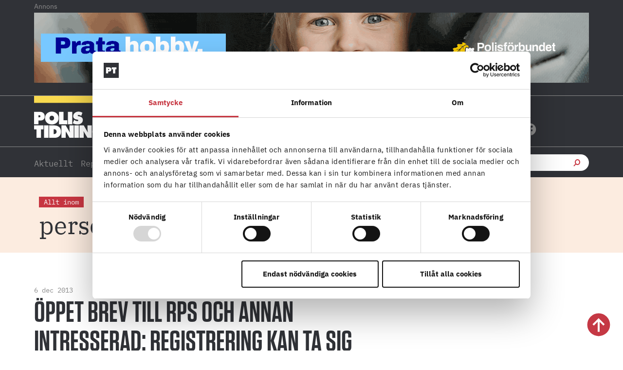

--- FILE ---
content_type: text/html; charset=UTF-8
request_url: https://polistidningen.se/tag/personkannedom/
body_size: 32538
content:
<!doctype html>
<html lang="sv-SE">
<head>
	<meta charset="UTF-8">
	<meta name="viewport" content="width=device-width, initial-scale=1">
	<link rel="profile" href="https://gmpg.org/xfn/11">
	<script type="text/javascript" data-cookieconsent="ignore">
	window.dataLayer = window.dataLayer || [];

	function gtag() {
		dataLayer.push(arguments);
	}

	gtag("consent", "default", {
		ad_personalization: "denied",
		ad_storage: "denied",
		ad_user_data: "denied",
		analytics_storage: "denied",
		functionality_storage: "denied",
		personalization_storage: "denied",
		security_storage: "granted",
		wait_for_update: 500,
	});
	gtag("set", "ads_data_redaction", true);
	</script>
<script type="text/javascript"
		id="Cookiebot"
		src="https://consent.cookiebot.com/uc.js"
		data-implementation="wp"
		data-cbid="fbc2da28-e816-45d9-a287-b3f8922025d6"
						data-culture="SV"
				data-blockingmode="auto"
	></script>
<meta name='robots' content='index, follow, max-image-preview:large, max-snippet:-1, max-video-preview:-1' />
	<style>img:is([sizes="auto" i], [sizes^="auto," i]) { contain-intrinsic-size: 3000px 1500px }</style>
	
	<!-- This site is optimized with the Yoast SEO plugin v25.8 - https://yoast.com/wordpress/plugins/seo/ -->
	<title>personkännedom-arkiv - Polistidningen</title>
<style id="rocket-critical-css">html{line-height:1.15;-webkit-text-size-adjust:100%}*,:after,:before{box-sizing:border-box}body{margin:0;font-family:-apple-system,BlinkMacSystemFont,Segoe UI,Roboto,Helvetica Neue,Arial,Noto Sans,sans-serif,Apple Color Emoji,Segoe UI Emoji,Segoe UI Symbol,Noto Color Emoji;font-size:1rem;font-weight:400;line-height:1.5;color:#333;background-color:#fff;-webkit-font-smoothing:antialiased;-moz-osx-font-smoothing:grayscale}h1,h2,h3,h5{margin-block-start:.5rem;margin-block-end:1rem;font-family:inherit;font-weight:500;line-height:1.2;color:inherit}h1{font-size:2.5rem}h2{font-size:2rem}h3{font-size:1.75rem}h5{font-size:1.25rem}p{margin-block-start:0;margin-block-end:.9rem}a{background-color:transparent;text-decoration:none;color:#c36}b,strong{font-weight:bolder}img{border-style:none;height:auto;max-width:100%}label{display:inline-block;line-height:1;vertical-align:middle}button,input{font-family:inherit;font-size:1rem;line-height:1.5;margin:0}input[type=search]{width:100%;border:1px solid #666;border-radius:3px;padding:.5rem 1rem}button,input{overflow:visible}button{text-transform:none}[type=submit],button{width:auto;-webkit-appearance:button}[type=submit],button{display:inline-block;font-weight:400;color:#c36;text-align:center;white-space:nowrap;background-color:transparent;border:1px solid #c36;padding:.5rem 1rem;font-size:1rem;border-radius:3px}fieldset{padding:.35em .75em .625em}legend{box-sizing:border-box;color:inherit;display:table;max-width:100%;padding:0;white-space:normal}[type=checkbox]{box-sizing:border-box;padding:0}[type=search]{-webkit-appearance:textfield;outline-offset:-2px}[type=search]::-webkit-search-decoration{-webkit-appearance:none}::-webkit-file-upload-button{-webkit-appearance:button;font:inherit}li,ul{margin-block-start:0;margin-block-end:0;border:0;outline:0;font-size:100%;vertical-align:baseline;background:transparent}.screen-reader-text{clip:rect(1px,1px,1px,1px);height:1px;overflow:hidden;position:absolute!important;width:1px;word-wrap:normal!important}.elementor-screen-only,.screen-reader-text{position:absolute;top:-10000em;width:1px;height:1px;margin:-1px;padding:0;overflow:hidden;clip:rect(0,0,0,0);border:0}.elementor *,.elementor :after,.elementor :before{box-sizing:border-box}.elementor a{box-shadow:none;text-decoration:none}.elementor img{height:auto;max-width:100%;border:none;border-radius:0;box-shadow:none}.elementor-widget-wrap>.elementor-element.elementor-fixed{position:fixed}.elementor-widget-wrap .elementor-element.elementor-widget__width-auto{max-width:100%}.elementor-element{--flex-direction:initial;--flex-wrap:initial;--justify-content:initial;--align-items:initial;--align-content:initial;--gap:initial;--flex-basis:initial;--flex-grow:initial;--flex-shrink:initial;--order:initial;--align-self:initial;flex-basis:var(--flex-basis);flex-grow:var(--flex-grow);flex-shrink:var(--flex-shrink);order:var(--order);align-self:var(--align-self)}.elementor-element.elementor-fixed{z-index:1}.elementor-invisible{visibility:hidden}:root{--page-title-display:block}.elementor-page-title{display:var(--page-title-display)}.elementor-section{position:relative}.elementor-section .elementor-container{display:flex;margin-right:auto;margin-left:auto;position:relative}@media (max-width:1024px){.elementor-section .elementor-container{flex-wrap:wrap}}.elementor-section.elementor-section-boxed>.elementor-container{max-width:1140px}.elementor-section.elementor-section-stretched{position:relative;width:100%}.elementor-section.elementor-section-items-middle>.elementor-container{align-items:center}.elementor-widget-wrap{position:relative;width:100%;flex-wrap:wrap;align-content:flex-start}.elementor:not(.elementor-bc-flex-widget) .elementor-widget-wrap{display:flex}.elementor-widget-wrap>.elementor-element{width:100%}.elementor-widget{position:relative}.elementor-widget:not(:last-child){margin-bottom:20px}.elementor-widget:not(:last-child).elementor-widget__width-auto{margin-bottom:0}.elementor-column{position:relative;min-height:1px;display:flex}.elementor-column-gap-default>.elementor-column>.elementor-element-populated{padding:10px}@media (min-width:768px){.elementor-column.elementor-col-25{width:25%}.elementor-column.elementor-col-33{width:33.333%}.elementor-column.elementor-col-50{width:50%}.elementor-column.elementor-col-100{width:100%}}@media (max-width:767px){.elementor-column{width:100%}}.elementor-grid{display:grid;grid-column-gap:var(--grid-column-gap);grid-row-gap:var(--grid-row-gap)}.elementor-grid .elementor-grid-item{min-width:0}.elementor-grid-0 .elementor-grid{display:inline-block;width:100%;word-spacing:var(--grid-column-gap);margin-bottom:calc(-1 * var(--grid-row-gap))}.elementor-grid-0 .elementor-grid .elementor-grid-item{display:inline-block;margin-bottom:var(--grid-row-gap);word-break:break-word}.elementor-grid-1 .elementor-grid{grid-template-columns:repeat(1,1fr)}.elementor-grid-2 .elementor-grid{grid-template-columns:repeat(2,1fr)}@media (max-width:1024px){.elementor-grid-tablet-1 .elementor-grid{grid-template-columns:repeat(1,1fr)}}@media (max-width:767px){.elementor-grid-mobile-1 .elementor-grid{grid-template-columns:repeat(1,1fr)}}@media (prefers-reduced-motion:no-preference){html{scroll-behavior:smooth}}.elementor-heading-title{padding:0;margin:0;line-height:1}.elementor-icon{display:inline-block;line-height:1;color:#69727d;font-size:50px;text-align:center}.elementor-icon i,.elementor-icon svg{width:1em;height:1em;position:relative;display:block}.elementor-icon i:before,.elementor-icon svg:before{position:absolute;left:50%;transform:translateX(-50%)}.elementor-shape-circle .elementor-icon{border-radius:50%}@media (max-width:767px){.elementor .elementor-hidden-mobile{display:none}}@media (min-width:768px) and (max-width:1024px){.elementor .elementor-hidden-tablet{display:none}}@media (min-width:1025px) and (max-width:99999px){.elementor .elementor-hidden-desktop{display:none}}.elementor-widget-image{text-align:center}.elementor-widget-image a{display:inline-block}.elementor-widget-image a img[src$=".svg"]{width:48px}.elementor-widget-image img{vertical-align:middle;display:inline-block}.elementor-widget-heading .elementor-heading-title[class*=elementor-size-]>a{color:inherit;font-size:inherit;line-height:inherit}.elementor-widget-social-icons.elementor-grid-0 .elementor-widget-container{line-height:1;font-size:0}.elementor-widget-social-icons:not(.elementor-grid-0):not(.elementor-grid-tablet-0):not(.elementor-grid-mobile-0) .elementor-grid{display:inline-grid}.elementor-widget-social-icons .elementor-grid{grid-column-gap:var(--grid-column-gap,5px);grid-row-gap:var(--grid-row-gap,5px);grid-template-columns:var(--grid-template-columns);justify-content:var(--justify-content,center);justify-items:var(--justify-content,center)}.elementor-icon.elementor-social-icon{font-size:var(--icon-size,25px);line-height:var(--icon-size,25px);width:calc(var(--icon-size, 25px) + 2 * var(--icon-padding, .5em));height:calc(var(--icon-size, 25px) + 2 * var(--icon-padding, .5em))}.elementor-social-icon{--e-social-icon-icon-color:#fff;display:inline-flex;background-color:#69727d;align-items:center;justify-content:center;text-align:center}.elementor-social-icon i{color:var(--e-social-icon-icon-color)}.elementor-social-icon svg{fill:var(--e-social-icon-icon-color)}.elementor-social-icon:last-child{margin:0}.elementor-social-icon-facebook{background-color:#3b5998}.elementor-social-icon-instagram{background-color:#262626}.elementor-social-icon-x-twitter{background-color:#000}.elementor-item:after,.elementor-item:before{display:block;position:absolute}.elementor-item:not(:hover):not(:focus):not(.elementor-item-active):not(.highlighted):after,.elementor-item:not(:hover):not(:focus):not(.elementor-item-active):not(.highlighted):before{opacity:0}.e--pointer-underline .elementor-item:after,.e--pointer-underline .elementor-item:before{background-color:#3f444b;height:3px;left:0;width:100%;z-index:2}.e--pointer-underline.e--animation-grow .elementor-item:not(:hover):not(:focus):not(.elementor-item-active):not(.highlighted):after,.e--pointer-underline.e--animation-grow .elementor-item:not(:hover):not(:focus):not(.elementor-item-active):not(.highlighted):before{height:0;left:50%;width:0}.e--pointer-underline .elementor-item:after{bottom:0;content:""}.elementor-nav-menu--main .elementor-nav-menu a{padding:13px 20px}.elementor-nav-menu--layout-horizontal{display:flex}.elementor-nav-menu--layout-horizontal .elementor-nav-menu{display:flex;flex-wrap:wrap}.elementor-nav-menu--layout-horizontal .elementor-nav-menu a{flex-grow:1;white-space:nowrap}.elementor-nav-menu--layout-horizontal .elementor-nav-menu>li{display:flex}.elementor-nav-menu--layout-horizontal .elementor-nav-menu>li:not(:first-child)>a{margin-inline-start:var(--e-nav-menu-horizontal-menu-item-margin)}.elementor-nav-menu--layout-horizontal .elementor-nav-menu>li:not(:last-child)>a{margin-inline-end:var(--e-nav-menu-horizontal-menu-item-margin)}.elementor-nav-menu--layout-horizontal .elementor-nav-menu>li:not(:last-child):after{align-self:center;border-color:var(--e-nav-menu-divider-color,#000);border-left-style:var(--e-nav-menu-divider-style,solid);border-left-width:var(--e-nav-menu-divider-width,2px);content:var(--e-nav-menu-divider-content,none);height:var(--e-nav-menu-divider-height,35%)}.elementor-widget-nav-menu .elementor-widget-container{display:flex;flex-direction:column}.elementor-nav-menu{position:relative;z-index:2}.elementor-nav-menu:after{clear:both;content:" ";display:block;font:0/0 serif;height:0;overflow:hidden;visibility:hidden}.elementor-nav-menu,.elementor-nav-menu li{display:block;line-height:normal;list-style:none;margin:0;padding:0}.elementor-nav-menu a,.elementor-nav-menu li{position:relative}.elementor-nav-menu li{border-width:0}.elementor-nav-menu a{align-items:center;display:flex}.elementor-nav-menu a{line-height:20px;padding:10px 20px}.elementor-menu-toggle{align-items:center;background-color:rgba(0,0,0,.05);border:0 solid;border-radius:3px;color:#33373d;display:flex;font-size:var(--nav-menu-icon-size,22px);justify-content:center;padding:.25em}.elementor-menu-toggle:not(.elementor-active) .elementor-menu-toggle__icon--close{display:none}.elementor-nav-menu--dropdown{background-color:#fff;font-size:13px}.elementor-nav-menu--dropdown-none .elementor-nav-menu--dropdown{display:none}.elementor-nav-menu--dropdown.elementor-nav-menu__container{margin-top:10px;overflow-x:hidden;overflow-y:auto;transform-origin:top}.elementor-nav-menu--dropdown a{color:#33373d}.elementor-nav-menu--toggle{--menu-height:100vh}.elementor-nav-menu--toggle .elementor-menu-toggle:not(.elementor-active)+.elementor-nav-menu__container{max-height:0;overflow:hidden;transform:scaleY(0)}@media (max-width:1024px){.elementor-nav-menu--dropdown-tablet .elementor-nav-menu--main{display:none}}@media (min-width:1025px){.elementor-nav-menu--dropdown-tablet .elementor-menu-toggle,.elementor-nav-menu--dropdown-tablet .elementor-nav-menu--dropdown{display:none}.elementor-nav-menu--dropdown-tablet nav.elementor-nav-menu--dropdown.elementor-nav-menu__container{overflow-y:hidden}}.elementor-search-form{display:block}.elementor-search-form input[type=search]{-webkit-appearance:none;-moz-appearance:none;background:none;border:0;display:inline-block;font-size:15px;line-height:1;margin:0;min-width:0;padding:0;vertical-align:middle;white-space:normal}.elementor-search-form__container{border:0 solid transparent;display:flex;min-height:50px;overflow:hidden}.elementor-search-form__container:not(.elementor-search-form--full-screen){background:#f1f2f3}.elementor-search-form__input{color:#3f444b;flex-basis:100%}.elementor-search-form__input::-moz-placeholder{color:inherit;font-family:inherit;opacity:.6}.elementor-search-form--skin-full_screen .elementor-search-form input[type=search].elementor-search-form__input{border:solid #fff;border-width:0 0 1px;color:#fff;font-size:50px;line-height:1.5;text-align:center}.elementor-search-form--skin-full_screen .elementor-search-form__toggle{color:var(--e-search-form-toggle-color,#33373d);display:inline-block;font-size:var(--e-search-form-toggle-size,33px);vertical-align:middle}.elementor-search-form--skin-full_screen .elementor-search-form__toggle i{background-color:var(--e-search-form-toggle-background-color,rgba(0,0,0,.05));border-color:var(--e-search-form-toggle-color,#33373d);border-radius:var(--e-search-form-toggle-border-radius,3px);border-style:solid;border-width:var(--e-search-form-toggle-border-width,0);display:block;height:var(--e-search-form-toggle-size,33px);position:relative;width:var(--e-search-form-toggle-size,33px)}.elementor-search-form--skin-full_screen .elementor-search-form__toggle i:before{left:50%;position:absolute;top:50%;transform:translate(-50%,-50%)}.elementor-search-form--skin-full_screen .elementor-search-form__toggle i:before{font-size:var(--e-search-form-toggle-icon-size,.55em)}.elementor-search-form--skin-full_screen .elementor-search-form__container{align-items:center;background-color:rgba(0,0,0,.8);bottom:0;height:100vh;left:0;padding:0 15%;position:fixed;right:0;top:0;z-index:9998}.elementor-search-form--skin-full_screen .elementor-search-form__container:not(.elementor-search-form--full-screen){opacity:0;overflow:hidden;transform:scale(0)}.elementor-search-form--skin-full_screen .elementor-search-form__container:not(.elementor-search-form--full-screen) .dialog-lightbox-close-button{display:none}.fab,.fas{-moz-osx-font-smoothing:grayscale;-webkit-font-smoothing:antialiased;display:inline-block;font-style:normal;font-variant:normal;text-rendering:auto;line-height:1}.fa-angle-right:before{content:"\f105"}.fa-facebook:before{content:"\f09a"}.fa-instagram:before{content:"\f16d"}.fa-search:before{content:"\f002"}.fa-x-twitter:before{content:"\e9ca"}@font-face{font-family:"Font Awesome 5 Free";font-style:normal;font-weight:900;font-display:swap;src:url(https://polistidningen.se/wp-content/plugins/elementor/assets/lib/font-awesome/webfonts/fa-solid-900.eot);src:url(https://polistidningen.se/wp-content/plugins/elementor/assets/lib/font-awesome/webfonts/fa-solid-900.eot?#iefix) format("embedded-opentype"),url(https://polistidningen.se/wp-content/plugins/elementor/assets/lib/font-awesome/webfonts/fa-solid-900.woff2) format("woff2"),url(https://polistidningen.se/wp-content/plugins/elementor/assets/lib/font-awesome/webfonts/fa-solid-900.woff) format("woff"),url(https://polistidningen.se/wp-content/plugins/elementor/assets/lib/font-awesome/webfonts/fa-solid-900.ttf) format("truetype"),url(https://polistidningen.se/wp-content/plugins/elementor/assets/lib/font-awesome/webfonts/fa-solid-900.svg#fontawesome) format("svg")}.fas{font-family:"Font Awesome 5 Free";font-weight:900}@font-face{font-display:swap;font-family:eicons;src:url(https://polistidningen.se/wp-content/plugins/elementor/assets/lib/eicons/fonts/eicons.eot?5.34.0);src:url(https://polistidningen.se/wp-content/plugins/elementor/assets/lib/eicons/fonts/eicons.eot?5.34.0#iefix) format("embedded-opentype"),url(https://polistidningen.se/wp-content/plugins/elementor/assets/lib/eicons/fonts/eicons.woff2?5.34.0) format("woff2"),url(https://polistidningen.se/wp-content/plugins/elementor/assets/lib/eicons/fonts/eicons.woff?5.34.0) format("woff"),url(https://polistidningen.se/wp-content/plugins/elementor/assets/lib/eicons/fonts/eicons.ttf?5.34.0) format("truetype"),url(https://polistidningen.se/wp-content/plugins/elementor/assets/lib/eicons/fonts/eicons.svg?5.34.0#eicon) format("svg");font-weight:400;font-style:normal}[class*=" eicon-"],[class^=eicon]{display:inline-block;font-family:eicons;font-size:inherit;font-weight:400;font-style:normal;font-variant:normal;line-height:1;text-rendering:auto;-webkit-font-smoothing:antialiased;-moz-osx-font-smoothing:grayscale}.eicon-menu-bar:before{content:"\e816"}.eicon-close:before{content:"\e87f"}.elementor-element{--swiper-theme-color:#000;--swiper-navigation-size:44px;--swiper-pagination-bullet-size:6px;--swiper-pagination-bullet-horizontal-gap:6px}.elementor-kit-14{--e-global-color-primary:#C73641;--e-global-color-secondary:#8C8C8C;--e-global-color-text:#303237;--e-global-color-accent:#F9DA4F;--e-global-color-c7cf6fa:#FCECE0;--e-global-color-8e5ace8:#FFFFFF;--e-global-color-b3a130f:#FFF7F2;--e-global-color-d188de0:#F7F7F7;--e-global-typography-primary-font-family:"Roboto";--e-global-typography-primary-font-weight:600;--e-global-typography-secondary-font-family:"Roboto Slab";--e-global-typography-secondary-font-weight:400;--e-global-typography-text-font-family:"Roboto";--e-global-typography-text-font-weight:400;--e-global-typography-accent-font-family:"Roboto";--e-global-typography-accent-font-weight:500;background-color:#FFFFFF;color:var(--e-global-color-secondary);font-family:"IBM Plex Serif",Sans-serif;font-size:16px;font-weight:400;line-height:26px}.elementor-kit-14 a{color:var(--e-global-color-primary)}.elementor-kit-14 h1{color:#303237;font-family:"Tungsten",Sans-serif;font-size:80px;font-weight:normal;text-transform:uppercase;line-height:75px}.elementor-kit-14 h2{color:#303237;font-family:"IBM Plex Serif",Sans-serif;font-size:25px;font-weight:400;line-height:33px}.elementor-kit-14 h3{color:var(--e-global-color-text);font-family:"IBM Plex Sans",Sans-serif;font-size:18px;font-weight:700;line-height:20px}.elementor-kit-14 h5{color:var(--e-global-color-primary);font-family:"IBM Plex Mono",Sans-serif;font-size:14px;font-weight:400;line-height:18px}.elementor-section.elementor-section-boxed>.elementor-container{max-width:1140px}.elementor-widget:not(:last-child){margin-block-end:0px}.elementor-element{--widgets-spacing:0px 0px}@media (max-width:1024px){.elementor-section.elementor-section-boxed>.elementor-container{max-width:1024px}}@media (max-width:767px){.elementor-section.elementor-section-boxed>.elementor-container{max-width:767px}}strong,b{font-family:"IBM Plex Sans",Sans-serif!important;font-weight:700!important}a,a:visited{color:inherit}.ee-icon--left{margin-right:0px!important}body p{-webkit-hyphens:auto;-moz-hyphens:auto;-ms-hyphens:auto;hyphens:auto;word-break:normal;word-wrap:break-word}a{hyphens:none!important}.polis-adlabel{text-align:left;font-family:'IBM Plex Sans';font-size:14px}h5.elementor-heading-title.elementor-size-default a{display:inline-block;color:#C73641;text-decoration:none}h5.elementor-heading-title.elementor-size-default a::after{content:'';display:block;width:0;height:2px;background:#C73641}.elementor-66 .elementor-element.elementor-element-fd5a0a7{height:105px!important}.elementor-66 .elementor-element.elementor-element-fd5a0a7:not(.elementor-motion-effects-element-type-background){width:100%!important}#CybotCookiebotDialog a,#CybotCookiebotDialog div,#CybotCookiebotDialogBodyContentTitle{font-family:'IBM Plex Sans'!important}.ee-search-form-spacing--collapse .ee-search-form-skin--classic .ee-search-form__container{border:none!important}input[type="search"]::-webkit-search-cancel-button{-webkit-appearance:none;-moz-appearance:none}@media (max-width:767px){.elementor-nav-menu--layout-horizontal .elementor-nav-menu{display:block!important}.polis-adlabel{padding-left:0px;padding-top:10px}.elementor-66 .elementor-element.elementor-element-dcec251.elementor-search-form--skin-full_screen input[type="search"].elementor-search-form__input{border-radius:3px;margin-top:-300px}}.ee-icon--left{margin:0}@media only screen and (min-device-width:768px) and (max-device-width:1024px) and (orientation:portrait){.polis-adlabel{text-align:center}}@media only screen and( -webkit-min-device-pixel-ratio:1.25 ), only screen and( -o-min-device-pixel-ratio:5/4 ), only screen and( min-resolution:120dpi ), only screen and( min-resolution:1.25dppx ){body{font-size:1rem}}@font-face{font-family:'IBM Plex Serif';font-style:normal;font-weight:normal;font-display:swap;src:url('https://polistidningen.se/wp-content/uploads/2020/12/ibm-plex-serif-v9-latin-regular.eot');src:url('https://polistidningen.se/wp-content/uploads/2020/12/ibm-plex-serif-v9-latin-regular.eot?#iefix') format('embedded-opentype'),url('https://polistidningen.se/wp-content/uploads/2020/12/ibm-plex-serif-v9-latin-regular.woff2') format('woff2'),url('https://polistidningen.se/wp-content/uploads/2020/12/ibm-plex-serif-v9-latin-regular.woff') format('woff'),url('https://polistidningen.se/wp-content/uploads/2020/12/ibm-plex-serif-v9-latin-regular.ttf') format('truetype'),url('https://polistidningen.se/wp-content/uploads/2020/12/ibm-plex-serif-v9-latin-regular.svg#IBMPlexSerif') format('svg')}@font-face{font-family:'Tungsten';font-style:normal;font-weight:normal;font-display:swap;src:url('https://polistidningen.se/wp-content/uploads/2020/11/Tungsten-Semibold.eot');src:url('https://polistidningen.se/wp-content/uploads/2020/11/Tungsten-Semibold.eot?#iefix') format('embedded-opentype'),url('https://polistidningen.se/wp-content/uploads/2020/11/Tungsten-Semibold.woff') format('woff'),url('https://polistidningen.se/wp-content/uploads/2020/11/Tungsten-Semibold.ttf') format('truetype')}@font-face{font-family:'IBM Plex Sans';font-style:normal;font-weight:normal;font-display:swap;src:url('https://polistidningen.se/wp-content/uploads/2020/12/ibm-plex-sans-v8-latin-regular.eot');src:url('https://polistidningen.se/wp-content/uploads/2020/12/ibm-plex-sans-v8-latin-regular.eot?#iefix') format('embedded-opentype'),url('https://polistidningen.se/wp-content/uploads/2020/12/ibm-plex-sans-v8-latin-regular.woff2') format('woff2'),url('https://polistidningen.se/wp-content/uploads/2020/12/ibm-plex-sans-v8-latin-regular.woff') format('woff'),url('https://polistidningen.se/wp-content/uploads/2020/12/ibm-plex-sans-v8-latin-regular.ttf') format('truetype'),url('https://polistidningen.se/wp-content/uploads/2020/12/ibm-plex-sans-v8-latin-regular.svg#IBMPlexSans') format('svg')}@font-face{font-family:'IBM Plex Sans';font-style:normal;font-weight:700;font-display:swap;src:url('https://polistidningen.se/wp-content/uploads/2020/12/ibm-plex-sans-v8-latin-700.eot');src:url('https://polistidningen.se/wp-content/uploads/2020/12/ibm-plex-sans-v8-latin-700.eot?#iefix') format('embedded-opentype'),url('https://polistidningen.se/wp-content/uploads/2020/12/ibm-plex-sans-v8-latin-700.woff2') format('woff2'),url('https://polistidningen.se/wp-content/uploads/2020/12/ibm-plex-sans-v8-latin-700.woff') format('woff'),url('https://polistidningen.se/wp-content/uploads/2020/12/ibm-plex-sans-v8-latin-700.ttf') format('truetype'),url('https://polistidningen.se/wp-content/uploads/2020/12/ibm-plex-sans-v8-latin-700.svg#IBMPlexSans') format('svg')}@font-face{font-family:'IBM Plex Mono';font-style:normal;font-weight:normal;font-display:swap;src:url('https://polistidningen.se/wp-content/uploads/2020/12/ibm-plex-mono-v6-latin-regular.eot');src:url('https://polistidningen.se/wp-content/uploads/2020/12/ibm-plex-mono-v6-latin-regular.eot?#iefix') format('embedded-opentype'),url('https://polistidningen.se/wp-content/uploads/2020/12/ibm-plex-mono-v6-latin-regular.woff2') format('woff2'),url('https://polistidningen.se/wp-content/uploads/2020/12/ibm-plex-mono-v6-latin-regular.woff') format('woff'),url('https://polistidningen.se/wp-content/uploads/2020/12/ibm-plex-mono-v6-latin-regular.ttf') format('truetype'),url('https://polistidningen.se/wp-content/uploads/2020/12/ibm-plex-mono-v6-latin-regular.svg#IBMPlexMono') format('svg')}@font-face{font-family:'IBM Plex Mono';font-style:normal;font-weight:700;font-display:swap;src:url('https://polistidningen.se/wp-content/uploads/2020/12/ibm-plex-mono-v6-latin-700.eot');src:url('https://polistidningen.se/wp-content/uploads/2020/12/ibm-plex-mono-v6-latin-700.eot?#iefix') format('embedded-opentype'),url('https://polistidningen.se/wp-content/uploads/2020/12/ibm-plex-mono-v6-latin-700.woff2') format('woff2'),url('https://polistidningen.se/wp-content/uploads/2020/12/ibm-plex-mono-v6-latin-700.woff') format('woff'),url('https://polistidningen.se/wp-content/uploads/2020/12/ibm-plex-mono-v6-latin-700.ttf') format('truetype'),url('https://polistidningen.se/wp-content/uploads/2020/12/ibm-plex-mono-v6-latin-700.svg#IBMPlexMono') format('svg')}.fab,.fas{-moz-osx-font-smoothing:grayscale;-webkit-font-smoothing:antialiased;display:inline-block;font-style:normal;font-variant:normal;text-rendering:auto;line-height:1}.fa-angle-right:before{content:"\f105"}.fa-facebook:before{content:"\f09a"}.fa-instagram:before{content:"\f16d"}.fa-search:before{content:"\f002"}@font-face{font-family:"Font Awesome 5 Brands";font-style:normal;font-weight:400;font-display:swap;src:url(https://polistidningen.se/wp-content/plugins/elementor/assets/lib/font-awesome/webfonts/fa-brands-400.eot);src:url(https://polistidningen.se/wp-content/plugins/elementor/assets/lib/font-awesome/webfonts/fa-brands-400.eot?#iefix) format("embedded-opentype"),url(https://polistidningen.se/wp-content/plugins/elementor/assets/lib/font-awesome/webfonts/fa-brands-400.woff2) format("woff2"),url(https://polistidningen.se/wp-content/plugins/elementor/assets/lib/font-awesome/webfonts/fa-brands-400.woff) format("woff"),url(https://polistidningen.se/wp-content/plugins/elementor/assets/lib/font-awesome/webfonts/fa-brands-400.ttf) format("truetype"),url(https://polistidningen.se/wp-content/plugins/elementor/assets/lib/font-awesome/webfonts/fa-brands-400.svg#fontawesome) format("svg")}.fab{font-family:"Font Awesome 5 Brands"}@font-face{font-family:"Font Awesome 5 Free";font-style:normal;font-weight:400;font-display:swap;src:url(https://polistidningen.se/wp-content/plugins/elementor/assets/lib/font-awesome/webfonts/fa-regular-400.eot);src:url(https://polistidningen.se/wp-content/plugins/elementor/assets/lib/font-awesome/webfonts/fa-regular-400.eot?#iefix) format("embedded-opentype"),url(https://polistidningen.se/wp-content/plugins/elementor/assets/lib/font-awesome/webfonts/fa-regular-400.woff2) format("woff2"),url(https://polistidningen.se/wp-content/plugins/elementor/assets/lib/font-awesome/webfonts/fa-regular-400.woff) format("woff"),url(https://polistidningen.se/wp-content/plugins/elementor/assets/lib/font-awesome/webfonts/fa-regular-400.ttf) format("truetype"),url(https://polistidningen.se/wp-content/plugins/elementor/assets/lib/font-awesome/webfonts/fa-regular-400.svg#fontawesome) format("svg")}.fab{font-weight:400}@font-face{font-family:"Font Awesome 5 Free";font-style:normal;font-weight:900;font-display:swap;src:url(https://polistidningen.se/wp-content/plugins/elementor/assets/lib/font-awesome/webfonts/fa-solid-900.eot);src:url(https://polistidningen.se/wp-content/plugins/elementor/assets/lib/font-awesome/webfonts/fa-solid-900.eot?#iefix) format("embedded-opentype"),url(https://polistidningen.se/wp-content/plugins/elementor/assets/lib/font-awesome/webfonts/fa-solid-900.woff2) format("woff2"),url(https://polistidningen.se/wp-content/plugins/elementor/assets/lib/font-awesome/webfonts/fa-solid-900.woff) format("woff"),url(https://polistidningen.se/wp-content/plugins/elementor/assets/lib/font-awesome/webfonts/fa-solid-900.ttf) format("truetype"),url(https://polistidningen.se/wp-content/plugins/elementor/assets/lib/font-awesome/webfonts/fa-solid-900.svg#fontawesome) format("svg")}.fas{font-family:"Font Awesome 5 Free"}.fas{font-weight:900}@font-face{font-display:swap;font-family:"nicons";src:url(https://polistidningen.se/wp-content/plugins/elementor-extras/assets/lib/nicons/fonts/nicons.eot);src:url(https://polistidningen.se/wp-content/plugins/elementor-extras/assets/lib/nicons/fonts/nicons.eot?#iefix) format('eot'),url(https://polistidningen.se/wp-content/plugins/elementor-extras/assets/lib/nicons/fonts/nicons.woff2) format('woff2'),url(https://polistidningen.se/wp-content/plugins/elementor-extras/assets/lib/nicons/fonts/nicons.woff) format('woff'),url(https://polistidningen.se/wp-content/plugins/elementor-extras/assets/lib/nicons/fonts/nicons.ttf) format('truetype'),url(https://polistidningen.se/wp-content/plugins/elementor-extras/assets/lib/nicons/fonts/nicons.svg#nicons) format('svg')}.nicon{font-family:nicons;-webkit-font-smoothing:antialiased;-moz-osx-font-smoothing:grayscale;display:inline-block;font-size:inherit;font-weight:normal;font-style:normal;font-variant:normal;line-height:1;text-rendering:auto;text-decoration:none;text-transform:none}.nicon-search-thick:before{content:'\E04D'}.ee-form__field__control{outline:0}.ee-menu ul{list-style:none;margin:0;padding:0}.ee-form__field .ee-form__field__control--text[type=search],.ee-form__field__control--submit,.ee-form__field__control--text{border-radius:0;height:auto;min-height:48px;padding:0 24px;border:1px solid #eceeef;background-color:#fff}.ee-button-content-wrapper{display:block}.ee-button{display:inline-block}.ee-button{line-height:1;color:#fff;background-color:#818a91;text-align:center}.ee-icon--left{-ms-flex-order:0;order:0;margin-right:12px}.ee-menu{display:inline-block}.ee-button-content-wrapper,.ee-button-wrapper{display:-ms-flexbox!important;display:flex!important}.ee-button-content-wrapper{-ms-flex-pack:center;justify-content:center;-ms-flex-positive:1;flex-grow:1}body,html{box-sizing:border-box}.ee-offcanvas__trigger .ee-button-content-wrapper{-ms-flex-align:center;align-items:center}.ee-menu__arrow,.ee-menu__item__link{color:#fff}.ee-menu__arrow i{vertical-align:middle}.ee-offcanvas__header-close--right .ee-offcanvas__header__close,.ee-offcanvas__header__close i{display:block}.ee-offcanvas__content{display:none;padding:24px}.ee-offcanvas__header{display:-ms-flexbox;display:flex;-ms-flex-align:center;align-items:center;margin-bottom:24px}.ee-menu__item:not(.ee-menu__item--has-children):not(.ee-menu__back) .ee-menu__arrow{display:none}.ee-offcanvas__header__close{display:none;font-size:30px}.ee-menu__item{display:-ms-flexbox;display:flex;-ms-flex-direction:row-reverse;flex-direction:row-reverse;-ms-flex-align:stretch;align-items:stretch}.ee-menu__item__link{display:inline-block;-ms-flex-positive:1;flex-grow:1}.ee-menu__arrow,.ee-menu__item__link{padding:6px 12px}.ee-menu__arrow,.ee-menu__item{border-color:rgba(0,0,0,.2)}.ee-menu__arrow{display:-ms-flexbox;display:flex;-ms-flex-align:center;align-items:center;padding:6px 24px}.ee-slide-menu{width:100%;position:relative;overflow:hidden}.ee-search-form .ee-search-form__container .ee-form__field,.ee-search-form .ee-search-form__container .ee-form__field__control--submit{margin-right:12px}.ee-search-form-skin--classic .ee-search-form__input[type=search]{vertical-align:middle}.ee-search-form{display:inline-block;position:relative;max-width:100%;text-align:left;font-size:16px}.ee-search-form__icon,.ee-search-form__icon:before{display:-ms-inline-flexbox;display:inline-flex}.ee-search-form__submit[type=submit]{padding:0;color:#fff}.ee-search-form .ee-search-form__container .ee-form__fields{display:-ms-flexbox;display:flex;-ms-flex-align:stretch;align-items:stretch;-ms-flex-positive:1;flex-grow:1}.ee-search-form .ee-search-form__container .ee-form__fields .ee-form__field{margin-bottom:0}.ee-search-form .ee-search-form__container .ee-form__fields .ee-form__field__control,.ee-search-form-skin--classic{width:100%}.ee-search-form .ee-search-form__container .ee-form__field--input{-ms-flex-positive:1;flex-grow:1}.ee-search-form .ee-search-form__container .ee-form__field__control{border-radius:0}.ee-search-form-skin--classic .ee-search-form__container{display:-ms-flexbox;display:flex}.ee-search-form-skin--classic .ee-search-form__fields{-ms-flex-positive:1;flex-grow:1;margin:0}.ee-search-form-skin--classic .ee-search-form__submit[type=submit]{display:-ms-flexbox;display:flex;-ms-flex-align:center;align-items:center;-ms-flex-pack:center;justify-content:center;padding:0 24px}.ee-search-form-skin--classic .ee-search-form__submit{-ms-flex-preferred-size:0;flex-basis:0%;-ms-flex-positive:0;flex-grow:0}.ee-search-form-skin--classic .ee-search-form__field{margin-right:12px}.ee-search-form-spacing--collapse .ee-search-form__container .ee-form__field{border:0;margin-right:0}.ee-search-form-spacing--collapse .ee-search-form-skin--classic .ee-search-form__submit,.ee-search-form-spacing--collapse .ee-search-form__container .ee-form__field__control:not(.ee-search-form__submit){border:0}.ee-search-form-spacing--collapse .ee-search-form-skin--classic .ee-search-form__container,.ee-search-form-spacing--collapse .ee-search-form-skin--classic .ee-search-form__submit{margin-right:0}.ee-search-form-spacing--collapse .ee-search-form-skin--classic .ee-search-form__container{border:1px solid #eceeef;overflow:hidden}.elementor-widget-ee-search-form .elementor-widget-container{font-size:0;text-align:center}.ee-hamburger{display:inline-block;font:inherit;color:inherit;text-transform:none;background-color:transparent;border:0;margin:0;overflow:visible}.ee-hamburger-box{width:2.5em;height:1.5em;display:inline-block;position:relative}.ee-hamburger-inner{display:block;top:50%;margin-top:-.125em}.ee-hamburger-inner,.ee-hamburger-inner::after,.ee-hamburger-inner::before{width:2.5em;height:.3125em;background-color:#000;border-radius:.25em;position:absolute}.ee-hamburger-inner::after,.ee-hamburger-inner::before{content:"";display:block}.ee-hamburger-inner::before{top:-.625em}.ee-hamburger-inner::after{bottom:-.625em}.ee-hamburger--collapse-r .ee-hamburger-inner{top:auto;bottom:0}.ee-hamburger--collapse-r .ee-hamburger-inner::after{top:-1.25em}.elementor-66 .elementor-element.elementor-element-a86a7d3:not(.elementor-motion-effects-element-type-background){background-color:#303237}.elementor-66 .elementor-element.elementor-element-a86a7d3>.elementor-container{min-height:4px}.elementor-66 .elementor-element.elementor-element-a86a7d3{margin-top:0px;margin-bottom:-1px}.elementor-66 .elementor-element.elementor-element-2dade27>.elementor-element-populated{padding:0px 0px 0px 0px}.elementor-66 .elementor-element.elementor-element-fd5a0a7>.elementor-container>.elementor-column>.elementor-widget-wrap{align-content:flex-end;align-items:flex-end}.elementor-66 .elementor-element.elementor-element-fd5a0a7:not(.elementor-motion-effects-element-type-background){background-color:#303237}.elementor-66 .elementor-element.elementor-element-fd5a0a7{border-style:solid;border-width:1px 0px 0px 0px;border-color:var(--e-global-color-secondary);margin-top:0px;margin-bottom:0px;padding:0px 0px 17px 0px;z-index:15}.elementor-66 .elementor-element.elementor-element-13a5edf>.elementor-element-populated{border-style:solid;border-width:0px 1px 0px 0px;border-color:var(--e-global-color-secondary);padding:0px 0px 0px 0px}.elementor-66 .elementor-element.elementor-element-19c8b63>.elementor-widget-container{margin:0px 0px 0px 0px}.elementor-66 .elementor-element.elementor-element-19c8b63{text-align:left}.elementor-66 .elementor-element.elementor-element-19c8b63 img{width:192px}.elementor-66 .elementor-element.elementor-element-c4d0c55>.elementor-element-populated{padding:0px 0px 0px 20px}.elementor-widget-heading .elementor-heading-title{color:var(--e-global-color-primary)}.elementor-66 .elementor-element.elementor-element-17f8cf1>.elementor-widget-container{padding:19px 0px 0px 0px}.elementor-66 .elementor-element.elementor-element-17f8cf1 .elementor-heading-title{color:#FFFFFF;font-size:15px;font-weight:normal;text-transform:uppercase;line-height:18px}.elementor-66 .elementor-element.elementor-element-8e37d39>.elementor-element-populated{padding:0px 0px 0px 0px}.elementor-66 .elementor-element.elementor-element-dbc47e4{--grid-template-columns:repeat(0, auto);--icon-size:25px;--grid-column-gap:0px;--grid-row-gap:0px}.elementor-66 .elementor-element.elementor-element-dbc47e4 .elementor-widget-container{text-align:right}.elementor-66 .elementor-element.elementor-element-dbc47e4>.elementor-widget-container{margin:0px 0px 0px 0px;padding:0px 0px 0px 0px}.elementor-66 .elementor-element.elementor-element-dbc47e4 .elementor-social-icon{background-color:#FFFFFF00;--icon-padding:0.2em}.elementor-66 .elementor-element.elementor-element-dbc47e4 .elementor-social-icon i{color:var(--e-global-color-secondary)}.elementor-66 .elementor-element.elementor-element-f3fad09>.elementor-element-populated{padding:0px 0px 0px 0px}.elementor-66 .elementor-element.elementor-element-a23378b .ee-button-wrapper{justify-content:flex-end}.elementor-66 .elementor-element.elementor-element-a23378b .ee-button{border-radius:50% 50% 50% 50%;color:#FFFFFF;background-color:#C73641}.elementor-66 .elementor-element.elementor-element-a23378b .ee-button-content-wrapper{padding:0px 0px 0px 0px;margin:0px 0px 0px 0px}.elementor-66 .elementor-element.elementor-element-a23378b .ee-hamburger-inner,.elementor-66 .elementor-element.elementor-element-a23378b .ee-hamburger-inner:before,.elementor-66 .elementor-element.elementor-element-a23378b .ee-hamburger-inner:after{background-color:#FFFFFF}.elementor-66 .elementor-element.elementor-element-a23378b .ee-hamburger-box{font-size:0.8em}.elementor-66 .elementor-element.elementor-element-552a833 .ee-button-wrapper{justify-content:flex-end}.elementor-66 .elementor-element.elementor-element-552a833 .ee-button{border-radius:50% 50% 50% 50%;color:#FFFFFF;background-color:#C73641}.elementor-66 .elementor-element.elementor-element-552a833 .ee-button-content-wrapper{padding:0px 0px 0px 0px;margin:0px 0px 0px 0px}.elementor-66 .elementor-element.elementor-element-552a833 .ee-hamburger-inner,.elementor-66 .elementor-element.elementor-element-552a833 .ee-hamburger-inner:before,.elementor-66 .elementor-element.elementor-element-552a833 .ee-hamburger-inner:after{background-color:#FFFFFF}.elementor-66 .elementor-element.elementor-element-552a833 .ee-hamburger-box{font-size:0.8em}.elementor-66 .elementor-element.elementor-element-cae7efe>.elementor-container>.elementor-column>.elementor-widget-wrap{align-content:flex-end;align-items:flex-end}.elementor-66 .elementor-element.elementor-element-cae7efe:not(.elementor-motion-effects-element-type-background){background-color:#303237}.elementor-66 .elementor-element.elementor-element-cae7efe{border-style:solid;border-width:1px 0px 0px 0px;border-color:var(--e-global-color-secondary);margin-top:0px;margin-bottom:0px;padding:0px 0px 3px 0px;z-index:0}.elementor-66 .elementor-element.elementor-element-bab4ea5>.elementor-element-populated{padding:10px 10px 0px 0px}.elementor-widget-nav-menu .elementor-nav-menu--main .elementor-item{color:var(--e-global-color-text);fill:var(--e-global-color-text)}.elementor-widget-nav-menu .elementor-nav-menu--main:not(.e--pointer-framed) .elementor-item:before,.elementor-widget-nav-menu .elementor-nav-menu--main:not(.e--pointer-framed) .elementor-item:after{background-color:var(--e-global-color-accent)}.elementor-widget-nav-menu{--e-nav-menu-divider-color:var( --e-global-color-text )}.elementor-66 .elementor-element.elementor-element-bd9d3c4 .elementor-menu-toggle{margin:0 auto}.elementor-66 .elementor-element.elementor-element-bd9d3c4 .elementor-nav-menu .elementor-item{font-family:"IBM Plex Mono",Sans-serif;font-size:17px;line-height:23px}.elementor-66 .elementor-element.elementor-element-bd9d3c4 .elementor-nav-menu--main .elementor-item{color:var(--e-global-color-secondary);fill:var(--e-global-color-secondary);padding-left:0px;padding-right:0px}.elementor-66 .elementor-element.elementor-element-bd9d3c4 .elementor-nav-menu--main:not(.e--pointer-framed) .elementor-item:before,.elementor-66 .elementor-element.elementor-element-bd9d3c4 .elementor-nav-menu--main:not(.e--pointer-framed) .elementor-item:after{background-color:var(--e-global-color-accent)}.elementor-66 .elementor-element.elementor-element-bd9d3c4 .e--pointer-underline .elementor-item:after{height:7px}.elementor-66 .elementor-element.elementor-element-bd9d3c4{--e-nav-menu-horizontal-menu-item-margin:calc( 16px / 2 )}.elementor-66 .elementor-element.elementor-element-689a786>.elementor-element-populated{padding:10px 0px 10px 0px}.elementor-widget-ee-search-form .ee-search-form__submit{background-color:var(--e-global-color-primary)}.elementor-66 .elementor-element.elementor-element-a64441a .ee-form__field__control--text{min-height:34px}.elementor-66 .elementor-element.elementor-element-a64441a .ee-search-form .ee-search-form__submit.ee-search-form__control--icon{min-width:34px}.elementor-66 .elementor-element.elementor-element-a64441a .ee-search-form__container .ee-form__field__control{font-family:"IBM Plex Mono",Sans-serif;font-size:14px}.elementor-66 .elementor-element.elementor-element-a64441a .ee-search-form__submit{color:var(--e-global-color-primary);background-color:var(--e-global-color-8e5ace8)}.elementor-66 .elementor-element.elementor-element-a64441a .ee-search-form__container{border-radius:50px}.elementor-66 .elementor-element.elementor-element-fc56aa1:not(.elementor-motion-effects-element-type-background){background-color:#F2F2F2}.elementor-66 .elementor-element.elementor-element-44460cf>.elementor-container>.elementor-column>.elementor-widget-wrap{align-content:center;align-items:center}.elementor-66 .elementor-element.elementor-element-44460cf:not(.elementor-motion-effects-element-type-background){background-color:var(--e-global-color-text)}.elementor-66 .elementor-element.elementor-element-44460cf{padding:0px 0px 30px 0px}.elementor-66 .elementor-element.elementor-element-ca60d7c>.elementor-element-populated{padding:0px 0px 0px 0px}.elementor-66 .elementor-element.elementor-element-99665a4>.elementor-widget-container{margin:0px 0px 0px 0px}.elementor-66 .elementor-element.elementor-element-99665a4{text-align:left}.elementor-66 .elementor-element.elementor-element-99665a4 img{width:192px}.elementor-66 .elementor-element.elementor-element-eb913c6>.elementor-element-populated{padding:0px 0px 0px 0px}.elementor-widget-search-form .elementor-search-form__input,.elementor-widget-search-form.elementor-search-form--skin-full_screen input[type="search"].elementor-search-form__input{color:var(--e-global-color-text);fill:var(--e-global-color-text)}.elementor-66 .elementor-element.elementor-element-dcec251 .elementor-search-form{text-align:right}.elementor-66 .elementor-element.elementor-element-dcec251 .elementor-search-form__toggle{--e-search-form-toggle-size:34px;--e-search-form-toggle-color:var( --e-global-color-primary );--e-search-form-toggle-background-color:#02010100;--e-search-form-toggle-icon-size:calc(77em / 100)}.elementor-66 .elementor-element.elementor-element-dcec251.elementor-search-form--skin-full_screen .elementor-search-form__container{background-color:var(--e-global-color-primary)}.elementor-66 .elementor-element.elementor-element-dcec251 input[type="search"].elementor-search-form__input{font-family:"IBM Plex Mono",Sans-serif}.elementor-66 .elementor-element.elementor-element-dcec251 .elementor-search-form__input,.elementor-66 .elementor-element.elementor-element-dcec251.elementor-search-form--skin-full_screen input[type="search"].elementor-search-form__input{color:var(--e-global-color-8e5ace8);fill:var(--e-global-color-8e5ace8)}.elementor-66 .elementor-element.elementor-element-dcec251.elementor-search-form--skin-full_screen input[type="search"].elementor-search-form__input{border-radius:3px}.elementor-66 .elementor-element.elementor-element-8950af3>.elementor-element-populated{padding:0px 0px 0px 0px}.elementor-66 .elementor-element.elementor-element-de1dbc3 .ee-button-wrapper{justify-content:flex-end}.elementor-66 .elementor-element.elementor-element-de1dbc3 .ee-button{border-radius:50% 50% 50% 50%;color:#FFFFFF;background-color:#C73641}.elementor-66 .elementor-element.elementor-element-de1dbc3 .ee-button-content-wrapper{padding:0px 0px 0px 0px;margin:0px 0px 0px 0px}.elementor-66 .elementor-element.elementor-element-de1dbc3 .ee-hamburger-inner,.elementor-66 .elementor-element.elementor-element-de1dbc3 .ee-hamburger-inner:before,.elementor-66 .elementor-element.elementor-element-de1dbc3 .ee-hamburger-inner:after{background-color:#FFFFFF}.elementor-66 .elementor-element.elementor-element-de1dbc3 .ee-hamburger-box{font-size:0.78em}.elementor-location-header:before{content:"";display:table;clear:both}@media (min-width:768px){.elementor-66 .elementor-element.elementor-element-13a5edf{width:24%}.elementor-66 .elementor-element.elementor-element-c4d0c55{width:43.807%}.elementor-66 .elementor-element.elementor-element-8e37d39{width:23.158%}.elementor-66 .elementor-element.elementor-element-f3fad09{width:8.775%}.elementor-66 .elementor-element.elementor-element-bab4ea5{width:70%}.elementor-66 .elementor-element.elementor-element-689a786{width:29.96%}}@media (max-width:1024px) and (min-width:768px){.elementor-66 .elementor-element.elementor-element-ca60d7c{width:30%}.elementor-66 .elementor-element.elementor-element-eb913c6{width:55%}.elementor-66 .elementor-element.elementor-element-8950af3{width:15%}}@media (max-width:1024px){.elementor-66 .elementor-element.elementor-element-a86a7d3{padding:20px 50px 0px 50px}.elementor-66 .elementor-element.elementor-element-44460cf{padding:15px 50px 15px 50px}.elementor-66 .elementor-element.elementor-element-dcec251 input[type="search"].elementor-search-form__input{font-size:20px;line-height:25px}.elementor-66 .elementor-element.elementor-element-8950af3>.elementor-element-populated{padding:0px 0px 0px 0px}}@media (max-width:767px){.elementor-66 .elementor-element.elementor-element-fc56aa1{padding:0px 20px 0px 20px}.elementor-66 .elementor-element.elementor-element-bb97815>.elementor-element-populated{padding:0px 0px 0px 0px}.elementor-66 .elementor-element.elementor-element-44460cf{padding:15px 20px 15px 20px}.elementor-66 .elementor-element.elementor-element-ca60d7c{width:50%}.elementor-66 .elementor-element.elementor-element-ca60d7c.elementor-column.elementor-element[data-element_type="column"]>.elementor-widget-wrap.elementor-element-populated{align-content:flex-start;align-items:flex-start}.elementor-66 .elementor-element.elementor-element-ca60d7c>.elementor-element-populated{margin:-15px 0px 0px 0px;--e-column-margin-right:0px;--e-column-margin-left:0px}.elementor-66 .elementor-element.elementor-element-99665a4>.elementor-widget-container{margin:0px 0px 0px 0px}.elementor-66 .elementor-element.elementor-element-99665a4 img{width:93%}.elementor-66 .elementor-element.elementor-element-eb913c6{width:26%}.elementor-66 .elementor-element.elementor-element-dcec251 input[type="search"].elementor-search-form__input{font-size:16px;line-height:20px}.elementor-66 .elementor-element.elementor-element-8950af3{width:24%}.elementor-66 .elementor-element.elementor-element-de1dbc3 .ee-hamburger-box{font-size:0.8em}}.red-menu{display:none!important}.ee-hamburger-inner,.ee-hamburger-inner::after,.ee-hamburger-inner::before{height:3px!important}.ee-offcanvas__content{display:none;padding:0px!important}.menu-pt .ee-hamburger{height:60px;width:60px;display:flex}.ee-hamburger-inner,.ee-hamburger-inner::after,.ee-hamburger-inner::before{height:3px!important}.ee-offcanvas__content{display:none;padding:0px!important}div#slidebar-trigger_de1dbc3{height:60px;width:60px;display:flex}.elementor-widget-heading .elementor-heading-title{color:var(--e-global-color-primary)}.elementor-widget-nav-menu .elementor-nav-menu--main .elementor-item{color:var(--e-global-color-text);fill:var(--e-global-color-text)}.elementor-widget-nav-menu .elementor-nav-menu--main:not(.e--pointer-framed) .elementor-item:before,.elementor-widget-nav-menu .elementor-nav-menu--main:not(.e--pointer-framed) .elementor-item:after{background-color:var(--e-global-color-accent)}.elementor-widget-nav-menu{--e-nav-menu-divider-color:var( --e-global-color-text )}.elementor-43866 .elementor-element.elementor-element-9454283 .elementor-nav-menu .elementor-item{font-family:"IBM Plex Mono",Sans-serif;font-size:18px;line-height:0px}.elementor-widget-icon.elementor-view-default .elementor-icon{color:var(--e-global-color-primary);border-color:var(--e-global-color-primary)}.elementor-widget-icon.elementor-view-default .elementor-icon svg{fill:var(--e-global-color-primary)}body:not(.rtl) .elementor-43866 .elementor-element.elementor-element-44c9550{right:25px}.elementor-43866 .elementor-element.elementor-element-44c9550{bottom:21px;z-index:20}.elementor-43866 .elementor-element.elementor-element-44c9550 .elementor-icon-wrapper{text-align:right}.elementor-location-header:before{content:"";display:table;clear:both}@media (max-width:1024px){.elementor-43866 .elementor-element.elementor-element-9454283 .elementor-nav-menu .elementor-item{font-size:14px}body:not(.rtl) .elementor-43866 .elementor-element.elementor-element-44c9550{right:25px}.elementor-43866 .elementor-element.elementor-element-44c9550{bottom:21px}}.elementor-widget-heading .elementor-heading-title{color:var(--e-global-color-primary)}.elementor-widget-heading .elementor-heading-title{color:var(--e-global-color-primary)}.elementor-widget-heading .elementor-heading-title{color:var(--e-global-color-primary)}.elementor-widget-heading .elementor-heading-title{color:var(--e-global-color-primary)}.elementor-widget-heading .elementor-heading-title{color:var(--e-global-color-primary)}.elementor-widget-heading .elementor-heading-title{color:var(--e-global-color-primary)}.elementor-widget-heading .elementor-heading-title{color:var(--e-global-color-primary)}.elementor-widget-heading .elementor-heading-title{color:var(--e-global-color-primary)}.elementor-widget-heading .elementor-heading-title{color:var(--e-global-color-primary)}.elementor-widget-heading .elementor-heading-title{color:var(--e-global-color-primary)}.elementor-widget-heading .elementor-heading-title{color:var(--e-global-color-primary)}.elementor-widget-heading .elementor-heading-title{color:var(--e-global-color-primary)}@font-face{font-family:"Font Awesome 5 Brands";font-style:normal;font-weight:400;font-display:swap;src:url(https://polistidningen.se/wp-content/plugins/elementor/assets/lib/font-awesome/webfonts/fa-brands-400.eot);src:url(https://polistidningen.se/wp-content/plugins/elementor/assets/lib/font-awesome/webfonts/fa-brands-400.eot?#iefix) format("embedded-opentype"),url(https://polistidningen.se/wp-content/plugins/elementor/assets/lib/font-awesome/webfonts/fa-brands-400.woff2) format("woff2"),url(https://polistidningen.se/wp-content/plugins/elementor/assets/lib/font-awesome/webfonts/fa-brands-400.woff) format("woff"),url(https://polistidningen.se/wp-content/plugins/elementor/assets/lib/font-awesome/webfonts/fa-brands-400.ttf) format("truetype"),url(https://polistidningen.se/wp-content/plugins/elementor/assets/lib/font-awesome/webfonts/fa-brands-400.svg#fontawesome) format("svg")}.fab{font-family:"Font Awesome 5 Brands";font-weight:400}.elementor-49027 .elementor-element.elementor-element-1ee3ca91{padding:0px 0px 0px 0px}.elementor-49027 .elementor-element.elementor-element-498aaaa5>.elementor-element-populated{padding:0px 0px 0px 0px}.elementor-widget-heading .elementor-heading-title{color:var(--e-global-color-primary)}.elementor-49027 .elementor-element.elementor-element-23efb36>.elementor-widget-container{padding:0px 0px 0px 0px}.elementor-49027 .elementor-element.elementor-element-23efb36{text-align:left}.elementor-49027 .elementor-element.elementor-element-23efb36 .elementor-heading-title{color:var(--e-global-color-8e5ace8);font-family:"IBM Plex Sans",Sans-serif;font-size:16px;font-weight:bold;text-transform:uppercase}.elementor-widget-ee-slide-menu .ee-slide-menu{background-color:var(--e-global-color-primary)}.elementor-49027 .elementor-element.elementor-element-7607c4f5 .ee-slide-menu{max-width:100%}.elementor-49027 .elementor-element.elementor-element-7607c4f5{text-align:left}.elementor-49027 .elementor-element.elementor-element-7607c4f5 .ee-slide-menu{background-color:var(--e-global-color-primary)}.elementor-49027 .elementor-element.elementor-element-7607c4f5 .ee-slide-menu .ee-menu__item a{font-family:"IBM Plex Sans",Sans-serif;font-size:15px;font-weight:normal}.elementor-49027 .elementor-element.elementor-element-7607c4f5 .ee-menu__item:not(:last-child){margin-bottom:0px}.elementor-49027 .elementor-element.elementor-element-7607c4f5 .ee-menu__item{border-bottom-width:1px;border-bottom-style:solid;border-color:var(--e-global-color-8e5ace8)}.elementor-49027 .elementor-element.elementor-element-7607c4f5 .ee-menu__item__link{padding:15px 0px 15px 0px;text-align:left;color:var(--e-global-color-8e5ace8)}.elementor-49027 .elementor-element.elementor-element-7607c4f5 .ee-menu__arrow{padding-top:15px;padding-bottom:15px;padding-right:0px;padding-left:0px}.elementor-49027 .elementor-element.elementor-element-7607c4f5 .ee-menu__arrow i{font-size:0.1em}.elementor-49027 .elementor-element.elementor-element-52c90f6>.elementor-widget-container{padding:20px 0px 0px 0px}.elementor-49027 .elementor-element.elementor-element-52c90f6{text-align:left}.elementor-49027 .elementor-element.elementor-element-52c90f6 .elementor-heading-title{color:var(--e-global-color-8e5ace8);font-family:"IBM Plex Sans",Sans-serif;font-size:16px;font-weight:bold;text-transform:uppercase}.elementor-49027 .elementor-element.elementor-element-0e2ea11 .ee-slide-menu{max-width:100%}.elementor-49027 .elementor-element.elementor-element-0e2ea11{text-align:left}.elementor-49027 .elementor-element.elementor-element-0e2ea11 .ee-slide-menu .ee-menu__item a{font-family:"IBM Plex Sans",Sans-serif;font-size:15px;font-weight:normal}.elementor-49027 .elementor-element.elementor-element-0e2ea11 .ee-menu__item:not(:last-child){margin-bottom:0px}.elementor-49027 .elementor-element.elementor-element-0e2ea11 .ee-menu__item{border-bottom-width:1px;border-bottom-style:solid;border-color:var(--e-global-color-8e5ace8)}.elementor-49027 .elementor-element.elementor-element-0e2ea11 .ee-menu__item__link{padding:15px 0px 15px 0px;text-align:left;color:var(--e-global-color-8e5ace8)}.elementor-49027 .elementor-element.elementor-element-0e2ea11 .ee-menu__arrow{padding-top:15px;padding-bottom:15px;padding-right:0px;padding-left:0px}.elementor-49027 .elementor-element.elementor-element-0e2ea11 .ee-menu__arrow i{font-size:0.1em}.elementor-49027 .elementor-element.elementor-element-f630fb9>.elementor-widget-container{padding:20px 0px 0px 0px}.elementor-49027 .elementor-element.elementor-element-f630fb9{text-align:left}.elementor-49027 .elementor-element.elementor-element-f630fb9 .elementor-heading-title{color:var(--e-global-color-8e5ace8);font-family:"IBM Plex Sans",Sans-serif;font-size:16px;font-weight:bold;text-transform:uppercase}.elementor-49027 .elementor-element.elementor-element-38b0681 .ee-slide-menu{max-width:100%}.elementor-49027 .elementor-element.elementor-element-38b0681{text-align:left}.elementor-49027 .elementor-element.elementor-element-38b0681 .ee-slide-menu{background-color:var(--e-global-color-primary)}.elementor-49027 .elementor-element.elementor-element-38b0681 .ee-slide-menu .ee-menu__item a{font-family:"IBM Plex Sans",Sans-serif;font-size:15px;font-weight:normal}.elementor-49027 .elementor-element.elementor-element-38b0681 .ee-menu__item:not(:last-child){margin-bottom:0px}.elementor-49027 .elementor-element.elementor-element-38b0681 .ee-menu__item{border-bottom-width:1px;border-bottom-style:solid;border-color:var(--e-global-color-8e5ace8)}.elementor-49027 .elementor-element.elementor-element-38b0681 .ee-menu__item__link{padding:15px 0px 15px 0px;text-align:left;color:var(--e-global-color-8e5ace8)}.elementor-49027 .elementor-element.elementor-element-38b0681 .ee-menu__arrow{padding-top:15px;padding-bottom:15px;padding-right:0px;padding-left:0px}.elementor-49027 .elementor-element.elementor-element-38b0681 .ee-menu__arrow i{font-size:0.1em}.elementor-49027 .elementor-element.elementor-element-2ae18a2 .elementor-repeater-item-90533cc.elementor-social-icon{background-color:var(--e-global-color-text)}.elementor-49027 .elementor-element.elementor-element-2ae18a2 .elementor-repeater-item-4e4e298.elementor-social-icon{background-color:var(--e-global-color-text)}.elementor-49027 .elementor-element.elementor-element-2ae18a2{--grid-template-columns:repeat(2, auto);--icon-size:23px;--grid-column-gap:10px;--grid-row-gap:0px}.elementor-49027 .elementor-element.elementor-element-2ae18a2 .elementor-widget-container{text-align:center}.elementor-49027 .elementor-element.elementor-element-2ae18a2>.elementor-widget-container{margin:40px 0px 0px 0px;padding:0px 0px 0px 0px}.elementor-49027 .elementor-element.elementor-element-84d2642>.elementor-widget-container{padding:15px 0px 20px 0px}.elementor-49027 .elementor-element.elementor-element-84d2642{text-align:center}.elementor-49027 .elementor-element.elementor-element-84d2642 .elementor-heading-title{color:var(--e-global-color-8e5ace8);font-family:"IBM Plex Sans",Sans-serif;font-size:14px;font-weight:normal;text-transform:uppercase;line-height:18px}@media (max-width:1024px){.elementor-49027 .elementor-element.elementor-element-23efb36>.elementor-widget-container{margin:0px 0px 0px 0px;padding:0px 0px 0px 0px}.elementor-49027 .elementor-element.elementor-element-23efb36{text-align:justify}.elementor-49027 .elementor-element.elementor-element-23efb36 .elementor-heading-title{font-size:16px}.elementor-49027 .elementor-element.elementor-element-52c90f6 .elementor-heading-title{font-size:16px}.elementor-49027 .elementor-element.elementor-element-f630fb9 .elementor-heading-title{font-size:16px}.elementor-49027 .elementor-element.elementor-element-2ae18a2 .elementor-widget-container{text-align:center}.elementor-49027 .elementor-element.elementor-element-2ae18a2>.elementor-widget-container{padding:0px 0px 0px 0px}.elementor-49027 .elementor-element.elementor-element-84d2642>.elementor-widget-container{padding:20px 0px 20px 0px}.elementor-49027 .elementor-element.elementor-element-84d2642{text-align:center}}@media (max-width:767px){.elementor-49027 .elementor-element.elementor-element-23efb36 .elementor-heading-title{font-size:16px}.elementor-49027 .elementor-element.elementor-element-7607c4f5 .ee-slide-menu{max-width:1000px}.elementor-49027 .elementor-element.elementor-element-52c90f6 .elementor-heading-title{font-size:16px}.elementor-49027 .elementor-element.elementor-element-0e2ea11 .ee-slide-menu{max-width:1000px}.elementor-49027 .elementor-element.elementor-element-f630fb9 .elementor-heading-title{font-size:16px}.elementor-49027 .elementor-element.elementor-element-38b0681 .ee-slide-menu{max-width:1000px}.elementor-49027 .elementor-element.elementor-element-2ae18a2 .elementor-widget-container{text-align:center}.elementor-49027 .elementor-element.elementor-element-2ae18a2>.elementor-widget-container{margin:20px 0px 10px 0px;padding:0px 0px 0px 0px}.elementor-49027 .elementor-element.elementor-element-84d2642>.elementor-widget-container{padding:10px 0px 20px 0px}.elementor-49027 .elementor-element.elementor-element-84d2642{text-align:center}.elementor-49027 .elementor-element.elementor-element-84d2642 .elementor-heading-title{font-size:13px;line-height:16px}}.elementor-widget-archive-posts:after{display:none}.elementor-posts-container:not(.elementor-posts-masonry){align-items:stretch}.elementor-posts-container .elementor-post{margin:0;padding:0}.elementor-posts .elementor-post{flex-direction:column}.elementor-posts .elementor-post{display:flex}.elementor-48344 .elementor-element.elementor-element-0006309{border-style:solid;border-width:0px 0px 1px 0px;border-color:var(--e-global-color-secondary)}.elementor-48344 .elementor-element.elementor-element-99b566a>.elementor-element-populated{padding:0px 0px 0px 0px}.elementor-widget-heading .elementor-heading-title{color:var(--e-global-color-primary)}.elementor-48344 .elementor-element.elementor-element-29ff76e>.elementor-widget-container{margin:20px 0px 0px 0px;padding:0px 0px 0px 0px}.elementor-48344 .elementor-element.elementor-element-29ff76e .elementor-heading-title{color:var(--e-global-color-secondary);font-family:"IBM Plex Mono",Sans-serif;font-size:14px}.elementor-48344 .elementor-element.elementor-element-651e05f>.elementor-widget-container{margin:10px 0px 0px 0px;padding:0px 0px 0px 0px}.elementor-48344 .elementor-element.elementor-element-651e05f .elementor-heading-title{color:var(--e-global-color-text);font-size:60px;line-height:60px}.elementor-48344 .elementor-element.elementor-element-78e2e28>.elementor-widget-container{padding:0px 0px 10px 0px}.elementor-48344 .elementor-element.elementor-element-78e2e28 .elementor-heading-title{color:var(--e-global-color-text)}.elementor-48344 .elementor-element.elementor-element-93258af{width:auto;max-width:auto}.elementor-48344 .elementor-element.elementor-element-93258af>.elementor-widget-container{margin:0px 0px 20px 0px;padding:0px 0px 0px 0px}.elementor-48344 .elementor-element.elementor-element-93258af .elementor-heading-title{color:#C73641}@media (max-width:767px){.elementor-48344 .elementor-element.elementor-element-0006309{padding:0px 0px 20px 0px}.elementor-48344 .elementor-element.elementor-element-651e05f>.elementor-widget-container{margin:10px 0px 10px 0px}.elementor-48344 .elementor-element.elementor-element-651e05f .elementor-heading-title{font-size:40px;line-height:40px}.elementor-48344 .elementor-element.elementor-element-78e2e28 .elementor-heading-title{font-size:18px;line-height:23px}.elementor-48344 .elementor-element.elementor-element-93258af>.elementor-widget-container{margin:7px 5px 0px 0px}}@font-face{font-family:'IBM Plex Mono';font-style:normal;font-weight:normal;font-display:swap;src:url('https://polistidningen.se/wp-content/uploads/2020/12/ibm-plex-mono-v6-latin-regular.eot');src:url('https://polistidningen.se/wp-content/uploads/2020/12/ibm-plex-mono-v6-latin-regular.eot?#iefix') format('embedded-opentype'),url('https://polistidningen.se/wp-content/uploads/2020/12/ibm-plex-mono-v6-latin-regular.woff2') format('woff2'),url('https://polistidningen.se/wp-content/uploads/2020/12/ibm-plex-mono-v6-latin-regular.woff') format('woff'),url('https://polistidningen.se/wp-content/uploads/2020/12/ibm-plex-mono-v6-latin-regular.ttf') format('truetype'),url('https://polistidningen.se/wp-content/uploads/2020/12/ibm-plex-mono-v6-latin-regular.svg#IBMPlexMono') format('svg')}@font-face{font-family:'IBM Plex Mono';font-style:normal;font-weight:700;font-display:swap;src:url('https://polistidningen.se/wp-content/uploads/2020/12/ibm-plex-mono-v6-latin-700.eot');src:url('https://polistidningen.se/wp-content/uploads/2020/12/ibm-plex-mono-v6-latin-700.eot?#iefix') format('embedded-opentype'),url('https://polistidningen.se/wp-content/uploads/2020/12/ibm-plex-mono-v6-latin-700.woff2') format('woff2'),url('https://polistidningen.se/wp-content/uploads/2020/12/ibm-plex-mono-v6-latin-700.woff') format('woff'),url('https://polistidningen.se/wp-content/uploads/2020/12/ibm-plex-mono-v6-latin-700.ttf') format('truetype'),url('https://polistidningen.se/wp-content/uploads/2020/12/ibm-plex-mono-v6-latin-700.svg#IBMPlexMono') format('svg')}</style>
	<link rel="canonical" href="https://polistidningen.se/tag/personkannedom/" />
	<meta property="og:locale" content="sv_SE" />
	<meta property="og:type" content="article" />
	<meta property="og:title" content="personkännedom-arkiv - Polistidningen" />
	<meta property="og:url" content="https://polistidningen.se/tag/personkannedom/" />
	<meta property="og:site_name" content="Polistidningen" />
	<meta name="twitter:card" content="summary_large_image" />
	<script type="application/ld+json" class="yoast-schema-graph">{"@context":"https://schema.org","@graph":[{"@type":"CollectionPage","@id":"https://polistidningen.se/tag/personkannedom/","url":"https://polistidningen.se/tag/personkannedom/","name":"personkännedom-arkiv - Polistidningen","isPartOf":{"@id":"https://polistidningen.se/#website"},"breadcrumb":{"@id":"https://polistidningen.se/tag/personkannedom/#breadcrumb"},"inLanguage":"sv-SE"},{"@type":"BreadcrumbList","@id":"https://polistidningen.se/tag/personkannedom/#breadcrumb","itemListElement":[{"@type":"ListItem","position":1,"name":"Hem","item":"https://polistidningen.se/"},{"@type":"ListItem","position":2,"name":"personkännedom"}]},{"@type":"WebSite","@id":"https://polistidningen.se/#website","url":"https://polistidningen.se/","name":"Polistidningen","description":"Tidningen för Polisförbundets medlemmar","publisher":{"@id":"https://polistidningen.se/#organization"},"potentialAction":[{"@type":"SearchAction","target":{"@type":"EntryPoint","urlTemplate":"https://polistidningen.se/?s={search_term_string}"},"query-input":{"@type":"PropertyValueSpecification","valueRequired":true,"valueName":"search_term_string"}}],"inLanguage":"sv-SE"},{"@type":"Organization","@id":"https://polistidningen.se/#organization","name":"Polistidningen","url":"https://polistidningen.se/","logo":{"@type":"ImageObject","inLanguage":"sv-SE","@id":"https://polistidningen.se/#/schema/logo/image/","url":"https://polistidningen.se/wp-content/uploads/2020/11/logo-polistidningen.svg","contentUrl":"https://polistidningen.se/wp-content/uploads/2020/11/logo-polistidningen.svg","caption":"Polistidningen"},"image":{"@id":"https://polistidningen.se/#/schema/logo/image/"}}]}</script>
	<!-- / Yoast SEO plugin. -->



<link rel="alternate" type="application/rss+xml" title="Polistidningen &raquo; Webbflöde" href="https://polistidningen.se/feed/" />
<link rel="alternate" type="application/rss+xml" title="Polistidningen &raquo; Kommentarsflöde" href="https://polistidningen.se/comments/feed/" />
<script id="wpp-js" src="https://polistidningen.se/wp-content/plugins/wordpress-popular-posts/assets/js/wpp.min.js?ver=7.3.3" data-sampling="0" data-sampling-rate="100" data-api-url="https://polistidningen.se/wp-json/wordpress-popular-posts" data-post-id="0" data-token="6ab81b2309" data-lang="0" data-debug="0"></script>
<link rel="alternate" type="application/rss+xml" title="Polistidningen &raquo; etikettflöde för personkännedom" href="https://polistidningen.se/tag/personkannedom/feed/" />
<!-- polistidningen.se is managing ads with Advanced Ads 2.0.11 – https://wpadvancedads.com/ --><!--noptimize--><script id="polis-ready">
			window.advanced_ads_ready=function(e,a){a=a||"complete";var d=function(e){return"interactive"===a?"loading"!==e:"complete"===e};d(document.readyState)?e():document.addEventListener("readystatechange",(function(a){d(a.target.readyState)&&e()}),{once:"interactive"===a})},window.advanced_ads_ready_queue=window.advanced_ads_ready_queue||[];		</script>
		<!--/noptimize--><style id='wp-emoji-styles-inline-css'>

	img.wp-smiley, img.emoji {
		display: inline !important;
		border: none !important;
		box-shadow: none !important;
		height: 1em !important;
		width: 1em !important;
		margin: 0 0.07em !important;
		vertical-align: -0.1em !important;
		background: none !important;
		padding: 0 !important;
	}
</style>
<link rel='preload'  href='https://polistidningen.se/wp-includes/css/dist/block-library/style.min.css?ver=6.8.3' data-rocket-async="style" as="style" onload="this.onload=null;this.rel='stylesheet'" onerror="this.removeAttribute('data-rocket-async')"  media='all' />
<style id='global-styles-inline-css'>
:root{--wp--preset--aspect-ratio--square: 1;--wp--preset--aspect-ratio--4-3: 4/3;--wp--preset--aspect-ratio--3-4: 3/4;--wp--preset--aspect-ratio--3-2: 3/2;--wp--preset--aspect-ratio--2-3: 2/3;--wp--preset--aspect-ratio--16-9: 16/9;--wp--preset--aspect-ratio--9-16: 9/16;--wp--preset--color--black: #000000;--wp--preset--color--cyan-bluish-gray: #abb8c3;--wp--preset--color--white: #ffffff;--wp--preset--color--pale-pink: #f78da7;--wp--preset--color--vivid-red: #cf2e2e;--wp--preset--color--luminous-vivid-orange: #ff6900;--wp--preset--color--luminous-vivid-amber: #fcb900;--wp--preset--color--light-green-cyan: #7bdcb5;--wp--preset--color--vivid-green-cyan: #00d084;--wp--preset--color--pale-cyan-blue: #8ed1fc;--wp--preset--color--vivid-cyan-blue: #0693e3;--wp--preset--color--vivid-purple: #9b51e0;--wp--preset--gradient--vivid-cyan-blue-to-vivid-purple: linear-gradient(135deg,rgba(6,147,227,1) 0%,rgb(155,81,224) 100%);--wp--preset--gradient--light-green-cyan-to-vivid-green-cyan: linear-gradient(135deg,rgb(122,220,180) 0%,rgb(0,208,130) 100%);--wp--preset--gradient--luminous-vivid-amber-to-luminous-vivid-orange: linear-gradient(135deg,rgba(252,185,0,1) 0%,rgba(255,105,0,1) 100%);--wp--preset--gradient--luminous-vivid-orange-to-vivid-red: linear-gradient(135deg,rgba(255,105,0,1) 0%,rgb(207,46,46) 100%);--wp--preset--gradient--very-light-gray-to-cyan-bluish-gray: linear-gradient(135deg,rgb(238,238,238) 0%,rgb(169,184,195) 100%);--wp--preset--gradient--cool-to-warm-spectrum: linear-gradient(135deg,rgb(74,234,220) 0%,rgb(151,120,209) 20%,rgb(207,42,186) 40%,rgb(238,44,130) 60%,rgb(251,105,98) 80%,rgb(254,248,76) 100%);--wp--preset--gradient--blush-light-purple: linear-gradient(135deg,rgb(255,206,236) 0%,rgb(152,150,240) 100%);--wp--preset--gradient--blush-bordeaux: linear-gradient(135deg,rgb(254,205,165) 0%,rgb(254,45,45) 50%,rgb(107,0,62) 100%);--wp--preset--gradient--luminous-dusk: linear-gradient(135deg,rgb(255,203,112) 0%,rgb(199,81,192) 50%,rgb(65,88,208) 100%);--wp--preset--gradient--pale-ocean: linear-gradient(135deg,rgb(255,245,203) 0%,rgb(182,227,212) 50%,rgb(51,167,181) 100%);--wp--preset--gradient--electric-grass: linear-gradient(135deg,rgb(202,248,128) 0%,rgb(113,206,126) 100%);--wp--preset--gradient--midnight: linear-gradient(135deg,rgb(2,3,129) 0%,rgb(40,116,252) 100%);--wp--preset--font-size--small: 13px;--wp--preset--font-size--medium: 20px;--wp--preset--font-size--large: 36px;--wp--preset--font-size--x-large: 42px;--wp--preset--spacing--20: 0.44rem;--wp--preset--spacing--30: 0.67rem;--wp--preset--spacing--40: 1rem;--wp--preset--spacing--50: 1.5rem;--wp--preset--spacing--60: 2.25rem;--wp--preset--spacing--70: 3.38rem;--wp--preset--spacing--80: 5.06rem;--wp--preset--shadow--natural: 6px 6px 9px rgba(0, 0, 0, 0.2);--wp--preset--shadow--deep: 12px 12px 50px rgba(0, 0, 0, 0.4);--wp--preset--shadow--sharp: 6px 6px 0px rgba(0, 0, 0, 0.2);--wp--preset--shadow--outlined: 6px 6px 0px -3px rgba(255, 255, 255, 1), 6px 6px rgba(0, 0, 0, 1);--wp--preset--shadow--crisp: 6px 6px 0px rgba(0, 0, 0, 1);}:root { --wp--style--global--content-size: 800px;--wp--style--global--wide-size: 1200px; }:where(body) { margin: 0; }.wp-site-blocks > .alignleft { float: left; margin-right: 2em; }.wp-site-blocks > .alignright { float: right; margin-left: 2em; }.wp-site-blocks > .aligncenter { justify-content: center; margin-left: auto; margin-right: auto; }:where(.wp-site-blocks) > * { margin-block-start: 24px; margin-block-end: 0; }:where(.wp-site-blocks) > :first-child { margin-block-start: 0; }:where(.wp-site-blocks) > :last-child { margin-block-end: 0; }:root { --wp--style--block-gap: 24px; }:root :where(.is-layout-flow) > :first-child{margin-block-start: 0;}:root :where(.is-layout-flow) > :last-child{margin-block-end: 0;}:root :where(.is-layout-flow) > *{margin-block-start: 24px;margin-block-end: 0;}:root :where(.is-layout-constrained) > :first-child{margin-block-start: 0;}:root :where(.is-layout-constrained) > :last-child{margin-block-end: 0;}:root :where(.is-layout-constrained) > *{margin-block-start: 24px;margin-block-end: 0;}:root :where(.is-layout-flex){gap: 24px;}:root :where(.is-layout-grid){gap: 24px;}.is-layout-flow > .alignleft{float: left;margin-inline-start: 0;margin-inline-end: 2em;}.is-layout-flow > .alignright{float: right;margin-inline-start: 2em;margin-inline-end: 0;}.is-layout-flow > .aligncenter{margin-left: auto !important;margin-right: auto !important;}.is-layout-constrained > .alignleft{float: left;margin-inline-start: 0;margin-inline-end: 2em;}.is-layout-constrained > .alignright{float: right;margin-inline-start: 2em;margin-inline-end: 0;}.is-layout-constrained > .aligncenter{margin-left: auto !important;margin-right: auto !important;}.is-layout-constrained > :where(:not(.alignleft):not(.alignright):not(.alignfull)){max-width: var(--wp--style--global--content-size);margin-left: auto !important;margin-right: auto !important;}.is-layout-constrained > .alignwide{max-width: var(--wp--style--global--wide-size);}body .is-layout-flex{display: flex;}.is-layout-flex{flex-wrap: wrap;align-items: center;}.is-layout-flex > :is(*, div){margin: 0;}body .is-layout-grid{display: grid;}.is-layout-grid > :is(*, div){margin: 0;}body{padding-top: 0px;padding-right: 0px;padding-bottom: 0px;padding-left: 0px;}a:where(:not(.wp-element-button)){text-decoration: underline;}:root :where(.wp-element-button, .wp-block-button__link){background-color: #32373c;border-width: 0;color: #fff;font-family: inherit;font-size: inherit;line-height: inherit;padding: calc(0.667em + 2px) calc(1.333em + 2px);text-decoration: none;}.has-black-color{color: var(--wp--preset--color--black) !important;}.has-cyan-bluish-gray-color{color: var(--wp--preset--color--cyan-bluish-gray) !important;}.has-white-color{color: var(--wp--preset--color--white) !important;}.has-pale-pink-color{color: var(--wp--preset--color--pale-pink) !important;}.has-vivid-red-color{color: var(--wp--preset--color--vivid-red) !important;}.has-luminous-vivid-orange-color{color: var(--wp--preset--color--luminous-vivid-orange) !important;}.has-luminous-vivid-amber-color{color: var(--wp--preset--color--luminous-vivid-amber) !important;}.has-light-green-cyan-color{color: var(--wp--preset--color--light-green-cyan) !important;}.has-vivid-green-cyan-color{color: var(--wp--preset--color--vivid-green-cyan) !important;}.has-pale-cyan-blue-color{color: var(--wp--preset--color--pale-cyan-blue) !important;}.has-vivid-cyan-blue-color{color: var(--wp--preset--color--vivid-cyan-blue) !important;}.has-vivid-purple-color{color: var(--wp--preset--color--vivid-purple) !important;}.has-black-background-color{background-color: var(--wp--preset--color--black) !important;}.has-cyan-bluish-gray-background-color{background-color: var(--wp--preset--color--cyan-bluish-gray) !important;}.has-white-background-color{background-color: var(--wp--preset--color--white) !important;}.has-pale-pink-background-color{background-color: var(--wp--preset--color--pale-pink) !important;}.has-vivid-red-background-color{background-color: var(--wp--preset--color--vivid-red) !important;}.has-luminous-vivid-orange-background-color{background-color: var(--wp--preset--color--luminous-vivid-orange) !important;}.has-luminous-vivid-amber-background-color{background-color: var(--wp--preset--color--luminous-vivid-amber) !important;}.has-light-green-cyan-background-color{background-color: var(--wp--preset--color--light-green-cyan) !important;}.has-vivid-green-cyan-background-color{background-color: var(--wp--preset--color--vivid-green-cyan) !important;}.has-pale-cyan-blue-background-color{background-color: var(--wp--preset--color--pale-cyan-blue) !important;}.has-vivid-cyan-blue-background-color{background-color: var(--wp--preset--color--vivid-cyan-blue) !important;}.has-vivid-purple-background-color{background-color: var(--wp--preset--color--vivid-purple) !important;}.has-black-border-color{border-color: var(--wp--preset--color--black) !important;}.has-cyan-bluish-gray-border-color{border-color: var(--wp--preset--color--cyan-bluish-gray) !important;}.has-white-border-color{border-color: var(--wp--preset--color--white) !important;}.has-pale-pink-border-color{border-color: var(--wp--preset--color--pale-pink) !important;}.has-vivid-red-border-color{border-color: var(--wp--preset--color--vivid-red) !important;}.has-luminous-vivid-orange-border-color{border-color: var(--wp--preset--color--luminous-vivid-orange) !important;}.has-luminous-vivid-amber-border-color{border-color: var(--wp--preset--color--luminous-vivid-amber) !important;}.has-light-green-cyan-border-color{border-color: var(--wp--preset--color--light-green-cyan) !important;}.has-vivid-green-cyan-border-color{border-color: var(--wp--preset--color--vivid-green-cyan) !important;}.has-pale-cyan-blue-border-color{border-color: var(--wp--preset--color--pale-cyan-blue) !important;}.has-vivid-cyan-blue-border-color{border-color: var(--wp--preset--color--vivid-cyan-blue) !important;}.has-vivid-purple-border-color{border-color: var(--wp--preset--color--vivid-purple) !important;}.has-vivid-cyan-blue-to-vivid-purple-gradient-background{background: var(--wp--preset--gradient--vivid-cyan-blue-to-vivid-purple) !important;}.has-light-green-cyan-to-vivid-green-cyan-gradient-background{background: var(--wp--preset--gradient--light-green-cyan-to-vivid-green-cyan) !important;}.has-luminous-vivid-amber-to-luminous-vivid-orange-gradient-background{background: var(--wp--preset--gradient--luminous-vivid-amber-to-luminous-vivid-orange) !important;}.has-luminous-vivid-orange-to-vivid-red-gradient-background{background: var(--wp--preset--gradient--luminous-vivid-orange-to-vivid-red) !important;}.has-very-light-gray-to-cyan-bluish-gray-gradient-background{background: var(--wp--preset--gradient--very-light-gray-to-cyan-bluish-gray) !important;}.has-cool-to-warm-spectrum-gradient-background{background: var(--wp--preset--gradient--cool-to-warm-spectrum) !important;}.has-blush-light-purple-gradient-background{background: var(--wp--preset--gradient--blush-light-purple) !important;}.has-blush-bordeaux-gradient-background{background: var(--wp--preset--gradient--blush-bordeaux) !important;}.has-luminous-dusk-gradient-background{background: var(--wp--preset--gradient--luminous-dusk) !important;}.has-pale-ocean-gradient-background{background: var(--wp--preset--gradient--pale-ocean) !important;}.has-electric-grass-gradient-background{background: var(--wp--preset--gradient--electric-grass) !important;}.has-midnight-gradient-background{background: var(--wp--preset--gradient--midnight) !important;}.has-small-font-size{font-size: var(--wp--preset--font-size--small) !important;}.has-medium-font-size{font-size: var(--wp--preset--font-size--medium) !important;}.has-large-font-size{font-size: var(--wp--preset--font-size--large) !important;}.has-x-large-font-size{font-size: var(--wp--preset--font-size--x-large) !important;}
:root :where(.wp-block-pullquote){font-size: 1.5em;line-height: 1.6;}
</style>
<link rel='preload'  href='https://polistidningen.se/wp-content/plugins/wordpress-popular-posts/assets/css/wpp.css?ver=7.3.3' data-rocket-async="style" as="style" onload="this.onload=null;this.rel='stylesheet'" onerror="this.removeAttribute('data-rocket-async')"  media='all' />
<link rel='preload'  href='https://polistidningen.se/wp-content/themes/hello-elementor/assets/css/reset.css?ver=3.4.4' data-rocket-async="style" as="style" onload="this.onload=null;this.rel='stylesheet'" onerror="this.removeAttribute('data-rocket-async')"  media='all' />
<link rel='preload'  href='https://polistidningen.se/wp-content/themes/hello-elementor/assets/css/theme.css?ver=3.4.4' data-rocket-async="style" as="style" onload="this.onload=null;this.rel='stylesheet'" onerror="this.removeAttribute('data-rocket-async')"  media='all' />
<link rel='preload'  href='https://polistidningen.se/wp-content/themes/hello-elementor/assets/css/header-footer.css?ver=3.4.4' data-rocket-async="style" as="style" onload="this.onload=null;this.rel='stylesheet'" onerror="this.removeAttribute('data-rocket-async')"  media='all' />
<link rel='preload'  href='https://polistidningen.se/wp-content/plugins/elementor/assets/css/frontend.min.css?ver=3.31.3' data-rocket-async="style" as="style" onload="this.onload=null;this.rel='stylesheet'" onerror="this.removeAttribute('data-rocket-async')"  media='all' />
<link rel='preload'  href='https://polistidningen.se/wp-content/plugins/elementor/assets/css/widget-image.min.css?ver=3.31.3' data-rocket-async="style" as="style" onload="this.onload=null;this.rel='stylesheet'" onerror="this.removeAttribute('data-rocket-async')"  media='all' />
<link rel='preload'  href='https://polistidningen.se/wp-content/plugins/elementor/assets/css/widget-heading.min.css?ver=3.31.3' data-rocket-async="style" as="style" onload="this.onload=null;this.rel='stylesheet'" onerror="this.removeAttribute('data-rocket-async')"  media='all' />
<link rel='preload'  href='https://polistidningen.se/wp-content/plugins/elementor/assets/lib/animations/styles/e-animation-grow.min.css?ver=3.31.3' data-rocket-async="style" as="style" onload="this.onload=null;this.rel='stylesheet'" onerror="this.removeAttribute('data-rocket-async')"  media='all' />
<link rel='preload'  href='https://polistidningen.se/wp-content/plugins/elementor/assets/css/widget-social-icons.min.css?ver=3.31.3' data-rocket-async="style" as="style" onload="this.onload=null;this.rel='stylesheet'" onerror="this.removeAttribute('data-rocket-async')"  media='all' />
<link rel='preload'  href='https://polistidningen.se/wp-content/plugins/elementor/assets/css/conditionals/apple-webkit.min.css?ver=3.31.3' data-rocket-async="style" as="style" onload="this.onload=null;this.rel='stylesheet'" onerror="this.removeAttribute('data-rocket-async')"  media='all' />
<link rel='preload'  href='https://polistidningen.se/wp-content/plugins/elementor-pro/assets/css/modules/sticky.min.css?ver=3.31.2' data-rocket-async="style" as="style" onload="this.onload=null;this.rel='stylesheet'" onerror="this.removeAttribute('data-rocket-async')"  media='all' />
<link rel='preload'  href='https://polistidningen.se/wp-content/plugins/elementor-pro/assets/css/widget-nav-menu.min.css?ver=3.31.2' data-rocket-async="style" as="style" onload="this.onload=null;this.rel='stylesheet'" onerror="this.removeAttribute('data-rocket-async')"  media='all' />
<link rel='preload'  href='https://polistidningen.se/wp-content/plugins/elementor-pro/assets/css/widget-search-form.min.css?ver=3.31.2' data-rocket-async="style" as="style" onload="this.onload=null;this.rel='stylesheet'" onerror="this.removeAttribute('data-rocket-async')"  media='all' />
<link rel='preload'  href='https://polistidningen.se/wp-content/plugins/elementor/assets/lib/font-awesome/css/fontawesome.min.css?ver=5.15.3' data-rocket-async="style" as="style" onload="this.onload=null;this.rel='stylesheet'" onerror="this.removeAttribute('data-rocket-async')"  media='all' />
<link rel='preload'  href='https://polistidningen.se/wp-content/plugins/elementor/assets/lib/font-awesome/css/solid.min.css?ver=5.15.3' data-rocket-async="style" as="style" onload="this.onload=null;this.rel='stylesheet'" onerror="this.removeAttribute('data-rocket-async')"  media='all' />
<link rel='preload'  href='https://polistidningen.se/wp-content/plugins/elementor/assets/css/widget-icon-list.min.css?ver=3.31.3' data-rocket-async="style" as="style" onload="this.onload=null;this.rel='stylesheet'" onerror="this.removeAttribute('data-rocket-async')"  media='all' />
<link rel='preload'  href='https://polistidningen.se/wp-content/plugins/elementor-pro/assets/css/widget-posts.min.css?ver=3.31.2' data-rocket-async="style" as="style" onload="this.onload=null;this.rel='stylesheet'" onerror="this.removeAttribute('data-rocket-async')"  media='all' />
<link rel='preload'  href='https://polistidningen.se/wp-content/plugins/elementor/assets/lib/eicons/css/elementor-icons.min.css?ver=5.43.0' data-rocket-async="style" as="style" onload="this.onload=null;this.rel='stylesheet'" onerror="this.removeAttribute('data-rocket-async')"  media='all' />
<link rel='preload'  href='https://polistidningen.se/wp-content/uploads/elementor/css/post-14.css?ver=1761056089' data-rocket-async="style" as="style" onload="this.onload=null;this.rel='stylesheet'" onerror="this.removeAttribute('data-rocket-async')"  media='all' />
<link rel='preload'  href='https://polistidningen.se/wp-content/plugins/elementor/assets/lib/font-awesome/css/all.min.css?ver=3.31.3' data-rocket-async="style" as="style" onload="this.onload=null;this.rel='stylesheet'" onerror="this.removeAttribute('data-rocket-async')"  media='all' />
<link rel='preload'  href='https://polistidningen.se/wp-content/plugins/elementor/assets/lib/font-awesome/css/v4-shims.min.css?ver=3.31.3' data-rocket-async="style" as="style" onload="this.onload=null;this.rel='stylesheet'" onerror="this.removeAttribute('data-rocket-async')"  media='all' />
<link rel='preload'  href='https://polistidningen.se/wp-content/plugins/elementor/assets/lib/e-select2/css/e-select2.min.css?ver=4.0.6-rc.1' data-rocket-async="style" as="style" onload="this.onload=null;this.rel='stylesheet'" onerror="this.removeAttribute('data-rocket-async')"  media='all' />
<link rel='preload'  href='https://polistidningen.se/wp-content/plugins/elementor-extras/assets/lib/nicons/css/nicons.css?ver=2.2.51' data-rocket-async="style" as="style" onload="this.onload=null;this.rel='stylesheet'" onerror="this.removeAttribute('data-rocket-async')"  media='all' />
<link rel='preload'  href='https://polistidningen.se/wp-content/plugins/elementor-extras/assets/css/frontend.min.css?ver=2.2.51' data-rocket-async="style" as="style" onload="this.onload=null;this.rel='stylesheet'" onerror="this.removeAttribute('data-rocket-async')"  media='all' />
<link rel='preload'  href='https://polistidningen.se/wp-content/uploads/elementor/css/post-66.css?ver=1761056089' data-rocket-async="style" as="style" onload="this.onload=null;this.rel='stylesheet'" onerror="this.removeAttribute('data-rocket-async')"  media='all' />
<link rel='preload'  href='https://polistidningen.se/wp-content/uploads/elementor/css/post-43866.css?ver=1761056089' data-rocket-async="style" as="style" onload="this.onload=null;this.rel='stylesheet'" onerror="this.removeAttribute('data-rocket-async')"  media='all' />
<link rel='preload'  href='https://polistidningen.se/wp-content/uploads/elementor/css/post-45317.css?ver=1761056089' data-rocket-async="style" as="style" onload="this.onload=null;this.rel='stylesheet'" onerror="this.removeAttribute('data-rocket-async')"  media='all' />
<link rel='preload'  href='https://polistidningen.se/wp-content/plugins/graphina-elementor-charts-and-graphs/assets/css/graphina-chart.css?ver=3.1.5' data-rocket-async="style" as="style" onload="this.onload=null;this.rel='stylesheet'" onerror="this.removeAttribute('data-rocket-async')"  media='all' />
<link rel='preload'  href='https://polistidningen.se/wp-content/themes/hello-theme-child-master/style.css?ver=2.0.0' data-rocket-async="style" as="style" onload="this.onload=null;this.rel='stylesheet'" onerror="this.removeAttribute('data-rocket-async')"  media='all' />
<link rel='preload'  href='https://polistidningen.se/wp-content/plugins/ele-custom-skin/assets/css/ecs-style.css?ver=3.1.9' data-rocket-async="style" as="style" onload="this.onload=null;this.rel='stylesheet'" onerror="this.removeAttribute('data-rocket-async')"  media='all' />
<link rel='preload'  href='https://polistidningen.se/wp-content/uploads/elementor/css/post-29.css?ver=1650366524' data-rocket-async="style" as="style" onload="this.onload=null;this.rel='stylesheet'" onerror="this.removeAttribute('data-rocket-async')"  media='all' />
<link rel='preload'  href='https://polistidningen.se/wp-content/uploads/elementor/css/post-44207.css?ver=1701430214' data-rocket-async="style" as="style" onload="this.onload=null;this.rel='stylesheet'" onerror="this.removeAttribute('data-rocket-async')"  media='all' />
<link rel='preload'  href='https://polistidningen.se/wp-content/uploads/elementor/css/post-44238.css?ver=1702998029' data-rocket-async="style" as="style" onload="this.onload=null;this.rel='stylesheet'" onerror="this.removeAttribute('data-rocket-async')"  media='all' />
<link rel='preload'  href='https://polistidningen.se/wp-content/uploads/elementor/css/post-44514.css?ver=1656510640' data-rocket-async="style" as="style" onload="this.onload=null;this.rel='stylesheet'" onerror="this.removeAttribute('data-rocket-async')"  media='all' />
<link rel='preload'  href='https://polistidningen.se/wp-content/uploads/elementor/css/post-44664.css?ver=1656515526' data-rocket-async="style" as="style" onload="this.onload=null;this.rel='stylesheet'" onerror="this.removeAttribute('data-rocket-async')"  media='all' />
<link rel='preload'  href='https://polistidningen.se/wp-content/uploads/elementor/css/post-44825.css?ver=1734081366' data-rocket-async="style" as="style" onload="this.onload=null;this.rel='stylesheet'" onerror="this.removeAttribute('data-rocket-async')"  media='all' />
<link rel='preload'  href='https://polistidningen.se/wp-content/uploads/elementor/css/post-44867.css?ver=1656510778' data-rocket-async="style" as="style" onload="this.onload=null;this.rel='stylesheet'" onerror="this.removeAttribute('data-rocket-async')"  media='all' />
<link rel='preload'  href='https://polistidningen.se/wp-content/uploads/elementor/css/post-44925.css?ver=1656510856' data-rocket-async="style" as="style" onload="this.onload=null;this.rel='stylesheet'" onerror="this.removeAttribute('data-rocket-async')"  media='all' />
<link rel='preload'  href='https://polistidningen.se/wp-content/uploads/elementor/css/post-44950.css?ver=1649765362' data-rocket-async="style" as="style" onload="this.onload=null;this.rel='stylesheet'" onerror="this.removeAttribute('data-rocket-async')"  media='all' />
<link rel='preload'  href='https://polistidningen.se/wp-content/uploads/elementor/css/post-44976.css?ver=1628249067' data-rocket-async="style" as="style" onload="this.onload=null;this.rel='stylesheet'" onerror="this.removeAttribute('data-rocket-async')"  media='all' />
<link rel='preload'  href='https://polistidningen.se/wp-content/uploads/elementor/css/post-44999.css?ver=1649327228' data-rocket-async="style" as="style" onload="this.onload=null;this.rel='stylesheet'" onerror="this.removeAttribute('data-rocket-async')"  media='all' />
<link rel='preload'  href='https://polistidningen.se/wp-content/uploads/elementor/css/post-45118.css?ver=1633705614' data-rocket-async="style" as="style" onload="this.onload=null;this.rel='stylesheet'" onerror="this.removeAttribute('data-rocket-async')"  media='all' />
<link rel='preload'  href='https://polistidningen.se/wp-content/uploads/elementor/css/post-48344.css?ver=1630678204' data-rocket-async="style" as="style" onload="this.onload=null;this.rel='stylesheet'" onerror="this.removeAttribute('data-rocket-async')"  media='all' />
<link rel='preload'  href='https://polistidningen.se/wp-content/uploads/elementor/css/post-49325.css?ver=1734081985' data-rocket-async="style" as="style" onload="this.onload=null;this.rel='stylesheet'" onerror="this.removeAttribute('data-rocket-async')"  media='all' />
<link rel='preload'  href='https://polistidningen.se/wp-content/uploads/elementor/css/post-50222.css?ver=1628189738' data-rocket-async="style" as="style" onload="this.onload=null;this.rel='stylesheet'" onerror="this.removeAttribute('data-rocket-async')"  media='all' />
<link rel='preload'  href='https://polistidningen.se/wp-content/uploads/elementor/css/post-50398.css?ver=1702998719' data-rocket-async="style" as="style" onload="this.onload=null;this.rel='stylesheet'" onerror="this.removeAttribute('data-rocket-async')"  media='all' />
<link rel='preload'  href='https://polistidningen.se/wp-content/uploads/elementor/css/post-50793.css?ver=1612008259' data-rocket-async="style" as="style" onload="this.onload=null;this.rel='stylesheet'" onerror="this.removeAttribute('data-rocket-async')"  media='all' />
<link rel='preload'  href='https://polistidningen.se/wp-content/plugins/elementor/assets/lib/font-awesome/css/brands.min.css?ver=5.15.3' data-rocket-async="style" as="style" onload="this.onload=null;this.rel='stylesheet'" onerror="this.removeAttribute('data-rocket-async')"  media='all' />
<script src="https://polistidningen.se/wp-includes/js/jquery/jquery.min.js?ver=3.7.1" id="jquery-core-js"></script>
<script src="https://polistidningen.se/wp-includes/js/jquery/jquery-migrate.min.js?ver=3.4.1" id="jquery-migrate-js"></script>
<script src="https://polistidningen.se/wp-content/plugins/elementor/assets/lib/font-awesome/js/v4-shims.min.js?ver=3.31.3" id="font-awesome-4-shim-js"></script>
<script id="advanced-ads-advanced-js-js-extra">
var advads_options = {"blog_id":"1","privacy":{"enabled":false,"state":"not_needed"}};
</script>
<script src="https://polistidningen.se/wp-content/uploads/159/793/public/assets/js/575.js?ver=2.0.11" id="advanced-ads-advanced-js-js"></script>
<script id="ecs_ajax_load-js-extra">
var ecs_ajax_params = {"ajaxurl":"https:\/\/polistidningen.se\/wp-admin\/admin-ajax.php","posts":"{\"tag\":\"personkannedom\",\"error\":\"\",\"m\":\"\",\"p\":0,\"post_parent\":\"\",\"subpost\":\"\",\"subpost_id\":\"\",\"attachment\":\"\",\"attachment_id\":0,\"name\":\"\",\"pagename\":\"\",\"page_id\":0,\"second\":\"\",\"minute\":\"\",\"hour\":\"\",\"day\":0,\"monthnum\":0,\"year\":0,\"w\":0,\"category_name\":\"\",\"cat\":\"\",\"tag_id\":3982,\"author\":\"\",\"author_name\":\"\",\"feed\":\"\",\"tb\":\"\",\"paged\":0,\"meta_key\":\"\",\"meta_value\":\"\",\"preview\":\"\",\"s\":\"\",\"sentence\":\"\",\"title\":\"\",\"fields\":\"all\",\"menu_order\":\"\",\"embed\":\"\",\"category__in\":[],\"category__not_in\":[],\"category__and\":[],\"post__in\":[],\"post__not_in\":[],\"post_name__in\":[],\"tag__in\":[],\"tag__not_in\":[],\"tag__and\":[],\"tag_slug__in\":[\"personkannedom\"],\"tag_slug__and\":[],\"post_parent__in\":[],\"post_parent__not_in\":[],\"author__in\":[],\"author__not_in\":[],\"search_columns\":[],\"ignore_sticky_posts\":false,\"suppress_filters\":false,\"cache_results\":true,\"update_post_term_cache\":true,\"update_menu_item_cache\":false,\"lazy_load_term_meta\":true,\"update_post_meta_cache\":true,\"post_type\":\"\",\"posts_per_page\":10,\"nopaging\":false,\"comments_per_page\":\"50\",\"no_found_rows\":false,\"order\":\"DESC\"}"};
</script>
<script src="https://polistidningen.se/wp-content/plugins/ele-custom-skin/assets/js/ecs_ajax_pagination.js?ver=3.1.9" id="ecs_ajax_load-js"></script>
<script src="https://polistidningen.se/wp-content/plugins/ele-custom-skin/assets/js/ecs.js?ver=3.1.9" id="ecs-script-js"></script>
<link rel="https://api.w.org/" href="https://polistidningen.se/wp-json/" /><link rel="alternate" title="JSON" type="application/json" href="https://polistidningen.se/wp-json/wp/v2/tags/3982" /><link rel="EditURI" type="application/rsd+xml" title="RSD" href="https://polistidningen.se/xmlrpc.php?rsd" />
<meta name="generator" content="WordPress 6.8.3" />
<!-- start Simple Custom CSS and JS -->
<script>
	jQuery(document).keydown(function(event) {
	    	    if (event.ctrlKey==true && (event.which == '61' || event.which == '107' || event.which == '173' || event.which == '109'  || event.which == '187'  || event.which == '189'  ) ) {
         alert('disabling zooming'); 
		event.preventDefault();
		// 107 Num Key  +
		//109 Num Key  -
		//173 Min Key  hyphen/underscor Hey
		// 61 Plus key  +/=
	     }
	});

	jQuery(window).bind('mousewheel DOMMouseScroll', function (event) {
	       if (event.ctrlKey == true) {
           alert('disabling zooming'); 
		   event.preventDefault();
	       }
	});

jQuery(document).ready(function(){
  document.body.style.zoom = 1.0
});

jQuery(document).ready(function( $ ){
 
  $('.swiper-slide').each(function(index, value) {
		var i= index+1;
		if(i >= 10 ){
			var count = i;
		}
		else{
			var count = '0'+i;
		}
		$(this).find('h6.elementor-heading-title').text(count);
	
	});
  

$('.textphoto-box .elementor-icon-list-text.elementor-post-info__item.elementor-post-info__item--type-custom').each(function(){ // EACH!!!

	    var parts = $.trim( $(this).text() ).split(/\s+/g);
	    var newHTML = "";
	    $.each(parts, function(i,val){
	       newHTML += "<span>" + " " + val + "</span>";
	    });

	    $(this).html(newHTML); // Append only once (10x faster)

	});
  
  
  });
</script>
<!-- end Simple Custom CSS and JS -->
<!-- Matomo -->
<script>
  var _paq = window._paq = window._paq || [];
  /* tracker methods like "setCustomDimension" should be called before "trackPageView" */
  _paq.push(['trackPageView']);
  _paq.push(['enableLinkTracking']);
  (function() {
    var u="https://analytics.polisforbundet.se/";
    _paq.push(['setTrackerUrl', u+'piwik.php']);
    _paq.push(['setSiteId', '5']);
    var d=document, g=d.createElement('script'), s=d.getElementsByTagName('script')[0];
    g.async=true; g.src=u+'piwik.js'; s.parentNode.insertBefore(g,s);
  })();
</script>
<!-- End Matomo Code -->            <style id="wpp-loading-animation-styles">@-webkit-keyframes bgslide{from{background-position-x:0}to{background-position-x:-200%}}@keyframes bgslide{from{background-position-x:0}to{background-position-x:-200%}}.wpp-widget-block-placeholder,.wpp-shortcode-placeholder{margin:0 auto;width:60px;height:3px;background:#dd3737;background:linear-gradient(90deg,#dd3737 0%,#571313 10%,#dd3737 100%);background-size:200% auto;border-radius:3px;-webkit-animation:bgslide 1s infinite linear;animation:bgslide 1s infinite linear}</style>
            <meta name="generator" content="Elementor 3.31.3; features: e_element_cache; settings: css_print_method-external, google_font-enabled, font_display-auto">
		<script type="text/javascript">
			var advadsCfpQueue = [];
			var advadsCfpAd = function( adID ) {
				if ( 'undefined' === typeof advadsProCfp ) {
					advadsCfpQueue.push( adID )
				} else {
					advadsProCfp.addElement( adID )
				}
			}
		</script>
					<style>
				.e-con.e-parent:nth-of-type(n+4):not(.e-lazyloaded):not(.e-no-lazyload),
				.e-con.e-parent:nth-of-type(n+4):not(.e-lazyloaded):not(.e-no-lazyload) * {
					background-image: none !important;
				}
				@media screen and (max-height: 1024px) {
					.e-con.e-parent:nth-of-type(n+3):not(.e-lazyloaded):not(.e-no-lazyload),
					.e-con.e-parent:nth-of-type(n+3):not(.e-lazyloaded):not(.e-no-lazyload) * {
						background-image: none !important;
					}
				}
				@media screen and (max-height: 640px) {
					.e-con.e-parent:nth-of-type(n+2):not(.e-lazyloaded):not(.e-no-lazyload),
					.e-con.e-parent:nth-of-type(n+2):not(.e-lazyloaded):not(.e-no-lazyload) * {
						background-image: none !important;
					}
				}
			</style>
			<link rel="icon" href="https://polistidningen.se/wp-content/uploads/2021/01/cropped-favicon-1-2-32x32.png" sizes="32x32" />
<link rel="icon" href="https://polistidningen.se/wp-content/uploads/2021/01/cropped-favicon-1-2-192x192.png" sizes="192x192" />
<link rel="apple-touch-icon" href="https://polistidningen.se/wp-content/uploads/2021/01/cropped-favicon-1-2-180x180.png" />
<meta name="msapplication-TileImage" content="https://polistidningen.se/wp-content/uploads/2021/01/cropped-favicon-1-2-270x270.png" />
<script>
/*! loadCSS rel=preload polyfill. [c]2017 Filament Group, Inc. MIT License */
(function(w){"use strict";if(!w.loadCSS){w.loadCSS=function(){}}
var rp=loadCSS.relpreload={};rp.support=(function(){var ret;try{ret=w.document.createElement("link").relList.supports("preload")}catch(e){ret=!1}
return function(){return ret}})();rp.bindMediaToggle=function(link){var finalMedia=link.media||"all";function enableStylesheet(){link.media=finalMedia}
if(link.addEventListener){link.addEventListener("load",enableStylesheet)}else if(link.attachEvent){link.attachEvent("onload",enableStylesheet)}
setTimeout(function(){link.rel="stylesheet";link.media="only x"});setTimeout(enableStylesheet,3000)};rp.poly=function(){if(rp.support()){return}
var links=w.document.getElementsByTagName("link");for(var i=0;i<links.length;i++){var link=links[i];if(link.rel==="preload"&&link.getAttribute("as")==="style"&&!link.getAttribute("data-loadcss")){link.setAttribute("data-loadcss",!0);rp.bindMediaToggle(link)}}};if(!rp.support()){rp.poly();var run=w.setInterval(rp.poly,500);if(w.addEventListener){w.addEventListener("load",function(){rp.poly();w.clearInterval(run)})}else if(w.attachEvent){w.attachEvent("onload",function(){rp.poly();w.clearInterval(run)})}}
if(typeof exports!=="undefined"){exports.loadCSS=loadCSS}
else{w.loadCSS=loadCSS}}(typeof global!=="undefined"?global:this))
</script><meta name="generator" content="WP Rocket 3.19.4" data-wpr-features="wpr_async_css wpr_preload_links wpr_desktop" /></head>
<body class="archive tag tag-personkannedom tag-3982 wp-custom-logo wp-embed-responsive wp-theme-hello-elementor wp-child-theme-hello-theme-child-master hello-elementor-default elementor-page-45317 elementor-default elementor-template-full-width elementor-kit-14">


<a class="skip-link screen-reader-text" href="#content">Hoppa till innehåll</a>

		<header data-rocket-location-hash="ebc9ab7f237376596494a99340d91de1" data-elementor-type="header" data-elementor-id="66" class="elementor elementor-66 elementor-location-header" data-elementor-post-type="elementor_library">
					<section class="elementor-section elementor-top-section elementor-element elementor-element-a86a7d3 elementor-section-stretched elementor-hidden-mobile elementor-section-height-min-height elementor-section-boxed elementor-section-height-default elementor-section-items-middle" data-id="a86a7d3" data-element_type="section" data-settings="{&quot;background_background&quot;:&quot;classic&quot;,&quot;stretch_section&quot;:&quot;section-stretched&quot;,&quot;background_image&quot;:{&quot;url&quot;:&quot;&quot;,&quot;id&quot;:&quot;&quot;,&quot;size&quot;:&quot;&quot;},&quot;background_image_tablet&quot;:{&quot;url&quot;:&quot;&quot;,&quot;id&quot;:&quot;&quot;,&quot;size&quot;:&quot;&quot;},&quot;background_image_mobile&quot;:{&quot;url&quot;:&quot;&quot;,&quot;id&quot;:&quot;&quot;,&quot;size&quot;:&quot;&quot;}}">
						<div data-rocket-location-hash="0b3376bad69c5a64f5d59c7096455786" class="elementor-container elementor-column-gap-no">
					<div class="elementor-column elementor-col-100 elementor-top-column elementor-element elementor-element-2dade27" data-id="2dade27" data-element_type="column">
			<div class="elementor-widget-wrap elementor-element-populated">
						<div class="elementor-element elementor-element-ef10086 elementor-hidden-mobile elementor-widget elementor-widget-shortcode" data-id="ef10086" data-element_type="widget" data-widget_type="shortcode.default">
				<div class="elementor-widget-container">
							<div class="elementor-shortcode"><div class="polis-toppbanner-slumpvals" id="polis-363650687"><div class="polis-adlabel">Annons</div><div style="margin-left: auto;margin-right: auto;text-align: center;" id="polis-1173012947" data-polis-trackid="97504" data-polis-trackbid="1" class="polis-target"><a data-no-instant="1" href="https://outlook.office365.com/book/PolisfrbundetFrskringtest@soderbergpartners.com/?ismsaljsauthenabled=true" rel="noopener nofollow" class="a2t-link" target="_blank" aria-label="PF_Försäkring_Prata_Boka radgivning_polistidningen.se 1140&#215;144"><img fetchpriority="high" src="https://polistidningen.se/wp-content/uploads/2025/08/PF_Forsakring_Prata_Boka-radgivning_polistidningen.se-1140x144-1.gif" alt=""  width="1140" height="144"  style="display: inline-block;" /></a></div></div></div>
						</div>
				</div>
					</div>
		</div>
					</div>
		</section>
				<nav class="elementor-section elementor-top-section elementor-element elementor-element-fd5a0a7 elementor-section-content-bottom elementor-hidden-tablet elementor-hidden-mobile elementor-section-stretched elementor-section-boxed elementor-section-height-default elementor-section-height-default" data-id="fd5a0a7" data-element_type="section" data-settings="{&quot;background_background&quot;:&quot;classic&quot;,&quot;sticky&quot;:&quot;top&quot;,&quot;sticky_on&quot;:[&quot;desktop&quot;],&quot;sticky_effects_offset&quot;:50,&quot;stretch_section&quot;:&quot;section-stretched&quot;,&quot;background_image&quot;:{&quot;url&quot;:&quot;&quot;,&quot;id&quot;:&quot;&quot;,&quot;size&quot;:&quot;&quot;},&quot;background_image_tablet&quot;:{&quot;url&quot;:&quot;&quot;,&quot;id&quot;:&quot;&quot;,&quot;size&quot;:&quot;&quot;},&quot;background_image_mobile&quot;:{&quot;url&quot;:&quot;&quot;,&quot;id&quot;:&quot;&quot;,&quot;size&quot;:&quot;&quot;},&quot;sticky_offset&quot;:0,&quot;sticky_anchor_link_offset&quot;:0}">
						<div data-rocket-location-hash="b3be091174dcd2d7573499587c59c9d9" class="elementor-container elementor-column-gap-default">
					<div class="elementor-column elementor-col-25 elementor-top-column elementor-element elementor-element-13a5edf" data-id="13a5edf" data-element_type="column">
			<div class="elementor-widget-wrap elementor-element-populated">
						<div class="elementor-element elementor-element-19c8b63 sticky-logo elementor-widget elementor-widget-theme-site-logo elementor-widget-image" data-id="19c8b63" data-element_type="widget" data-widget_type="theme-site-logo.default">
				<div class="elementor-widget-container">
											<a href="https://polistidningen.se">
			<img src="https://polistidningen.se/wp-content/uploads/2020/11/logo-polistidningen.svg" class="attachment-full size-full wp-image-64" alt="" />				</a>
											</div>
				</div>
					</div>
		</div>
				<div class="elementor-column elementor-col-25 elementor-top-column elementor-element elementor-element-c4d0c55" data-id="c4d0c55" data-element_type="column">
			<div class="elementor-widget-wrap elementor-element-populated">
						<div class="elementor-element elementor-element-17f8cf1 elementor-widget elementor-widget-heading" data-id="17f8cf1" data-element_type="widget" data-widget_type="heading.default">
				<div class="elementor-widget-container">
					<h3 class="elementor-heading-title elementor-size-default">Tidningen för </br>
Polisförbundets medlemmar</h3>				</div>
				</div>
					</div>
		</div>
				<div class="elementor-column elementor-col-25 elementor-top-column elementor-element elementor-element-8e37d39" data-id="8e37d39" data-element_type="column">
			<div class="elementor-widget-wrap elementor-element-populated">
						<div class="elementor-element elementor-element-dbc47e4 elementor-shape-circle e-grid-align-right elementor-grid-0 elementor-widget elementor-widget-social-icons" data-id="dbc47e4" data-element_type="widget" data-widget_type="social-icons.default">
				<div class="elementor-widget-container">
							<div class="elementor-social-icons-wrapper elementor-grid" role="list">
							<span class="elementor-grid-item" role="listitem">
					<a class="elementor-icon elementor-social-icon elementor-social-icon-x-twitter elementor-animation-grow elementor-repeater-item-553553c" href="https://x.com/Polistidningen?t=4vrp_9RMnbctk-z1BLhKoA&#038;s=09" target="_blank" rel="nofollow">
						<span class="elementor-screen-only">X-twitter</span>
						<i class="fab fa-x-twitter"></i>					</a>
				</span>
							<span class="elementor-grid-item" role="listitem">
					<a class="elementor-icon elementor-social-icon elementor-social-icon-instagram elementor-animation-grow elementor-repeater-item-e7ee653" href="https://www.instagram.com/polistidningen/?hl=sv" target="_blank" rel="nofollow">
						<span class="elementor-screen-only">Instagram</span>
						<i class="fab fa-instagram"></i>					</a>
				</span>
							<span class="elementor-grid-item" role="listitem">
					<a class="elementor-icon elementor-social-icon elementor-social-icon-facebook elementor-animation-grow elementor-repeater-item-a74fe87" href="https://www.facebook.com/polistidningen" target="_blank" rel="nofollow">
						<span class="elementor-screen-only">Facebook</span>
						<i class="fab fa-facebook"></i>					</a>
				</span>
					</div>
						</div>
				</div>
					</div>
		</div>
				<div class="elementor-column elementor-col-25 elementor-top-column elementor-element elementor-element-f3fad09 elementor-hidden-mobile" data-id="f3fad09" data-element_type="column">
			<div class="elementor-widget-wrap elementor-element-populated">
						<div class="elementor-element elementor-element-a23378b red-menu elementor-invisible elementor-widget elementor-widget-ee-offcanvas" data-id="a23378b" data-element_type="widget" data-settings="{&quot;container_scroll&quot;:&quot;yes&quot;,&quot;position&quot;:&quot;right&quot;,&quot;scroll_fix&quot;:&quot;margin&quot;,&quot;animation&quot;:&quot;overlay&quot;,&quot;trigger_source&quot;:&quot;burger&quot;}" data-widget_type="ee-offcanvas.classic">
				<div class="elementor-widget-container">
					<div class="ee-button-wrapper ee-offcanvas-position--inline">
			<div class="ee-button ee-hamburger ee-hamburger--collapse-r ee-offcanvas__trigger ee-offcanvas__trigger--inline" id="slidebar-trigger_a23378b" data-slidebar-id="a23378b" aria-label="Menu" aria-controls="navigation">

				<span class="ee-button-content-wrapper">

										<span class="ee-button-icon ee-icon--left ee-hamburger-box">
						<span class="ee-hamburger-inner"></span>
					</span>
					
					
				</span>

			</div>
		</div><div class="ee-offcanvas__content ee-offcanvas__content-a23378b">
						<div class="ee-offcanvas__header ee-offcanvas__header-close--after">
													<div class="ee-offcanvas__header__close"><i class="eicon-close"></i></div>
							</div>
						<div class="ee-offcanvas__content__item elementor-repeater-item-58cc185"><div class="elementor-template">		<div data-elementor-type="section" data-elementor-id="49027" class="elementor elementor-49027 elementor-location-header" data-elementor-post-type="elementor_library">
					<section class="elementor-section elementor-top-section elementor-element elementor-element-1ee3ca91 elementor-section-full_width elementor-section-height-default elementor-section-height-default" data-id="1ee3ca91" data-element_type="section">
						<div data-rocket-location-hash="4388568779806390c4fce1bc129c9913" class="elementor-container elementor-column-gap-default">
					<div class="elementor-column elementor-col-100 elementor-top-column elementor-element elementor-element-498aaaa5" data-id="498aaaa5" data-element_type="column">
			<div class="elementor-widget-wrap elementor-element-populated">
						<div class="elementor-element elementor-element-23efb36 menyrubrik elementor-widget elementor-widget-heading" data-id="23efb36" data-element_type="widget" data-widget_type="heading.default">
				<div class="elementor-widget-container">
					<span class="elementor-heading-title elementor-size-default">Journalistik</span>				</div>
				</div>
				<div class="elementor-element elementor-element-7607c4f5 ee-slide-menu-direction--right ee-slide-menu-effect--push elementor-widget elementor-widget-ee-slide-menu" data-id="7607c4f5" data-element_type="widget" data-settings="{&quot;back_text&quot;:&quot;Tillbaka&quot;}" data-widget_type="ee-slide-menu.classic">
				<div class="elementor-widget-container">
							<div class="ee-menu ee-slide-menu">
			<ul id="menu-1-7607c4f5" class="ee-menu__menu ee-slide-menu__menu"><li id="menu-item-49031" class="menu-item menu-item-type-taxonomy menu-item-object-category menu-item-49031 ee-menu__item"><span class="ee-menu__arrow"><i aria-hidden="true" class="fas fa-angle-right"></i></span><a href="https://polistidningen.se/aktuellt/" class="ee-menu__item__link">Aktuellt</a></li>
<li id="menu-item-49035" class="menu-item menu-item-type-taxonomy menu-item-object-category menu-item-49035 ee-menu__item"><span class="ee-menu__arrow"><i aria-hidden="true" class="fas fa-angle-right"></i></span><a href="https://polistidningen.se/fordjupning/" class="ee-menu__item__link">Fördjupning</a></li>
<li id="menu-item-49036" class="menu-item menu-item-type-taxonomy menu-item-object-category menu-item-49036 ee-menu__item"><span class="ee-menu__arrow"><i aria-hidden="true" class="fas fa-angle-right"></i></span><a href="https://polistidningen.se/forskning/" class="ee-menu__item__link">Forskning</a></li>
<li id="menu-item-49043" class="menu-item menu-item-type-taxonomy menu-item-object-category menu-item-49043 ee-menu__item"><span class="ee-menu__arrow"><i aria-hidden="true" class="fas fa-angle-right"></i></span><a href="https://polistidningen.se/motet/" class="ee-menu__item__link">Mötet</a></li>
<li id="menu-item-49050" class="menu-item menu-item-type-taxonomy menu-item-object-category menu-item-49050 ee-menu__item"><span class="ee-menu__arrow"><i aria-hidden="true" class="fas fa-angle-right"></i></span><a href="https://polistidningen.se/reportage/" class="ee-menu__item__link">Reportage</a></li>
<li id="menu-item-49058" class="menu-item menu-item-type-taxonomy menu-item-object-category menu-item-49058 ee-menu__item"><span class="ee-menu__arrow"><i aria-hidden="true" class="fas fa-angle-right"></i></span><a href="https://polistidningen.se/verktygsladan/" class="ee-menu__item__link">Verktygslådan</a></li>
<li id="menu-item-90775" class="menu-item menu-item-type-taxonomy menu-item-object-category menu-item-90775 ee-menu__item"><span class="ee-menu__arrow"><i aria-hidden="true" class="fas fa-angle-right"></i></span><a href="https://polistidningen.se/nytt-fran-pan/" class="ee-menu__item__link">Nytt från PAN</a></li>
</ul>		</div>				</div>
				</div>
				<div class="elementor-element elementor-element-52c90f6 elementor-widget elementor-widget-heading" data-id="52c90f6" data-element_type="widget" data-widget_type="heading.default">
				<div class="elementor-widget-container">
					<span class="elementor-heading-title elementor-size-default">Åsikter</span>				</div>
				</div>
				<div class="elementor-element elementor-element-0e2ea11 ee-slide-menu-direction--right ee-slide-menu-effect--push elementor-widget elementor-widget-ee-slide-menu" data-id="0e2ea11" data-element_type="widget" data-settings="{&quot;back_text&quot;:&quot;Tillbaka&quot;}" data-widget_type="ee-slide-menu.classic">
				<div class="elementor-widget-container">
							<div class="ee-menu ee-slide-menu">
			<ul id="menu-1-0e2ea11" class="ee-menu__menu ee-slide-menu__menu"><li id="menu-item-64855" class="menu-item menu-item-type-taxonomy menu-item-object-category menu-item-64855 ee-menu__item"><span class="ee-menu__arrow"><i aria-hidden="true" class="fas fa-angle-right"></i></span><a href="https://polistidningen.se/debatt/" class="ee-menu__item__link">Debatt</a></li>
<li id="menu-item-50868" class="menu-item menu-item-type-taxonomy menu-item-object-category menu-item-50868 ee-menu__item"><span class="ee-menu__arrow"><i aria-hidden="true" class="fas fa-angle-right"></i></span><a href="https://polistidningen.se/insant/" class="ee-menu__item__link">Insänt</a></li>
<li id="menu-item-50869" class="menu-item menu-item-type-taxonomy menu-item-object-category menu-item-50869 ee-menu__item"><span class="ee-menu__arrow"><i aria-hidden="true" class="fas fa-angle-right"></i></span><a href="https://polistidningen.se/gastkronika/" class="ee-menu__item__link">Krönikan</a></li>
<li id="menu-item-91587" class="menu-item menu-item-type-taxonomy menu-item-object-category menu-item-91587 ee-menu__item"><span class="ee-menu__arrow"><i aria-hidden="true" class="fas fa-angle-right"></i></span><a href="https://polistidningen.se/reporterkronika/" class="ee-menu__item__link">Reporterkrönika</a></li>
<li id="menu-item-50870" class="menu-item menu-item-type-taxonomy menu-item-object-category menu-item-50870 ee-menu__item"><span class="ee-menu__arrow"><i aria-hidden="true" class="fas fa-angle-right"></i></span><a href="https://polistidningen.se/ordforandeord/" class="ee-menu__item__link">Ordförandeord</a></li>
<li id="menu-item-50872" class="menu-item menu-item-type-taxonomy menu-item-object-category menu-item-50872 ee-menu__item"><span class="ee-menu__arrow"><i aria-hidden="true" class="fas fa-angle-right"></i></span><a href="https://polistidningen.se/redaktorens-rader/" class="ee-menu__item__link">Redaktörens rader</a></li>
</ul>		</div>				</div>
				</div>
				<div class="elementor-element elementor-element-f630fb9 elementor-widget elementor-widget-heading" data-id="f630fb9" data-element_type="widget" data-widget_type="heading.default">
				<div class="elementor-widget-container">
					<span class="elementor-heading-title elementor-size-default">Polistidningen</span>				</div>
				</div>
				<div class="elementor-element elementor-element-38b0681 ee-slide-menu-direction--right ee-slide-menu-effect--push elementor-widget elementor-widget-ee-slide-menu" data-id="38b0681" data-element_type="widget" data-settings="{&quot;back_text&quot;:&quot;Tillbaka&quot;}" data-widget_type="ee-slide-menu.classic">
				<div class="elementor-widget-container">
							<div class="ee-menu ee-slide-menu">
			<ul id="menu-1-38b0681" class="ee-menu__menu ee-slide-menu__menu"><li id="menu-item-43848" class="menu-item menu-item-type-post_type menu-item-object-page menu-item-43848 ee-menu__item"><span class="ee-menu__arrow"><i aria-hidden="true" class="fas fa-angle-right"></i></span><a href="https://polistidningen.se/kontakt/" class="ee-menu__item__link">Kontakt</a></li>
<li id="menu-item-43849" class="menu-item menu-item-type-post_type menu-item-object-page menu-item-43849 ee-menu__item"><span class="ee-menu__arrow"><i aria-hidden="true" class="fas fa-angle-right"></i></span><a href="https://polistidningen.se/om/" class="ee-menu__item__link">Om Polistidningen</a></li>
<li id="menu-item-43850" class="menu-item menu-item-type-post_type menu-item-object-page menu-item-43850 ee-menu__item"><span class="ee-menu__arrow"><i aria-hidden="true" class="fas fa-angle-right"></i></span><a href="https://polistidningen.se/prenumerera/" class="ee-menu__item__link">Prenumerera</a></li>
<li id="menu-item-43847" class="menu-item menu-item-type-post_type menu-item-object-page menu-item-43847 ee-menu__item"><span class="ee-menu__arrow"><i aria-hidden="true" class="fas fa-angle-right"></i></span><a href="https://polistidningen.se/annonsera/" class="ee-menu__item__link">Annonsera</a></li>
</ul>		</div>				</div>
				</div>
				<div class="elementor-element elementor-element-2ae18a2 elementor-shape-circle elementor-grid-2 e-grid-align-tablet-center e-grid-align-mobile-center e-grid-align-center elementor-widget elementor-widget-social-icons" data-id="2ae18a2" data-element_type="widget" data-widget_type="social-icons.default">
				<div class="elementor-widget-container">
							<div class="elementor-social-icons-wrapper elementor-grid" role="list">
							<span class="elementor-grid-item" role="listitem">
					<a class="elementor-icon elementor-social-icon elementor-social-icon- elementor-animation-grow elementor-repeater-item-90533cc" href="https://twitter.com/polistidningen" target="_blank" rel="nofollow">
						<span class="elementor-screen-only"></span>
						<svg xmlns="http://www.w3.org/2000/svg" id="uuid-9c88ec25-f95e-4867-8378-bf713992cdf6" viewBox="0 0 460.2 416"><path d="m362.4,0h70.6l-154.2,176.2,181.4,239.8h-142l-111.3-145.4-127.2,145.4H9l164.9-188.5L0,0h145.6l100.5,132.9L362.4,0Zm-24.8,373.8h39.1L124.3,40h-42l255.3,333.8Z" style="fill:#fff; stroke-width:0px;"></path></svg>					</a>
				</span>
							<span class="elementor-grid-item" role="listitem">
					<a class="elementor-icon elementor-social-icon elementor-social-icon-instagram elementor-animation-grow elementor-repeater-item-4e4e298" href="https://www.instagram.com/polistidningen/?hl=sv" target="_blank" rel="nofollow">
						<span class="elementor-screen-only">Instagram</span>
						<i class="fab fa-instagram"></i>					</a>
				</span>
					</div>
						</div>
				</div>
				<div class="elementor-element elementor-element-84d2642 elementor-widget elementor-widget-heading" data-id="84d2642" data-element_type="widget" data-widget_type="heading.default">
				<div class="elementor-widget-container">
					<h2 class="elementor-heading-title elementor-size-default">Tidningen för <br>Polisförbundets medlemmar</h2>				</div>
				</div>
					</div>
		</div>
					</div>
		</section>
				</div>
		</div></div>		</div>				</div>
				</div>
				<div class="elementor-element elementor-element-552a833 menu-pt elementor-invisible elementor-widget elementor-widget-ee-offcanvas" data-id="552a833" data-element_type="widget" data-settings="{&quot;container_scroll&quot;:&quot;yes&quot;,&quot;position&quot;:&quot;right&quot;,&quot;scroll_fix&quot;:&quot;margin&quot;,&quot;animation&quot;:&quot;overlay&quot;,&quot;trigger_source&quot;:&quot;burger&quot;}" data-widget_type="ee-offcanvas.classic">
				<div class="elementor-widget-container">
					<div class="ee-button-wrapper ee-offcanvas-position--inline">
			<div class="ee-button ee-hamburger ee-hamburger--collapse-r ee-offcanvas__trigger ee-offcanvas__trigger--inline" id="slidebar-trigger_552a833" data-slidebar-id="552a833" aria-label="Menu" aria-controls="navigation">

				<span class="ee-button-content-wrapper">

										<span class="ee-button-icon ee-icon--left ee-hamburger-box">
						<span class="ee-hamburger-inner"></span>
					</span>
					
					
				</span>

			</div>
		</div><div class="ee-offcanvas__content ee-offcanvas__content-552a833">
						<div class="ee-offcanvas__header ee-offcanvas__header-close--after">
													<div class="ee-offcanvas__header__close"><i class="eicon-close"></i></div>
							</div>
						<div class="ee-offcanvas__content__item elementor-repeater-item-58cc185"><div class="elementor-template">		<div data-elementor-type="section" data-elementor-id="49027" class="elementor elementor-49027 elementor-location-header" data-elementor-post-type="elementor_library">
					<section class="elementor-section elementor-top-section elementor-element elementor-element-1ee3ca91 elementor-section-full_width elementor-section-height-default elementor-section-height-default" data-id="1ee3ca91" data-element_type="section">
						<div data-rocket-location-hash="2aac35cf2c11024fe90c54c8a041fb0e" class="elementor-container elementor-column-gap-default">
					<div class="elementor-column elementor-col-100 elementor-top-column elementor-element elementor-element-498aaaa5" data-id="498aaaa5" data-element_type="column">
			<div class="elementor-widget-wrap elementor-element-populated">
						<div class="elementor-element elementor-element-23efb36 menyrubrik elementor-widget elementor-widget-heading" data-id="23efb36" data-element_type="widget" data-widget_type="heading.default">
				<div class="elementor-widget-container">
					<span class="elementor-heading-title elementor-size-default">Journalistik</span>				</div>
				</div>
				<div class="elementor-element elementor-element-7607c4f5 ee-slide-menu-direction--right ee-slide-menu-effect--push elementor-widget elementor-widget-ee-slide-menu" data-id="7607c4f5" data-element_type="widget" data-settings="{&quot;back_text&quot;:&quot;Tillbaka&quot;}" data-widget_type="ee-slide-menu.classic">
				<div class="elementor-widget-container">
							<div class="ee-menu ee-slide-menu">
			<ul id="menu-1-7607c4f5" class="ee-menu__menu ee-slide-menu__menu"><li class="menu-item menu-item-type-taxonomy menu-item-object-category menu-item-49031 ee-menu__item"><span class="ee-menu__arrow"><i aria-hidden="true" class="fas fa-angle-right"></i></span><a href="https://polistidningen.se/aktuellt/" class="ee-menu__item__link">Aktuellt</a></li>
<li class="menu-item menu-item-type-taxonomy menu-item-object-category menu-item-49035 ee-menu__item"><span class="ee-menu__arrow"><i aria-hidden="true" class="fas fa-angle-right"></i></span><a href="https://polistidningen.se/fordjupning/" class="ee-menu__item__link">Fördjupning</a></li>
<li class="menu-item menu-item-type-taxonomy menu-item-object-category menu-item-49036 ee-menu__item"><span class="ee-menu__arrow"><i aria-hidden="true" class="fas fa-angle-right"></i></span><a href="https://polistidningen.se/forskning/" class="ee-menu__item__link">Forskning</a></li>
<li class="menu-item menu-item-type-taxonomy menu-item-object-category menu-item-49043 ee-menu__item"><span class="ee-menu__arrow"><i aria-hidden="true" class="fas fa-angle-right"></i></span><a href="https://polistidningen.se/motet/" class="ee-menu__item__link">Mötet</a></li>
<li class="menu-item menu-item-type-taxonomy menu-item-object-category menu-item-49050 ee-menu__item"><span class="ee-menu__arrow"><i aria-hidden="true" class="fas fa-angle-right"></i></span><a href="https://polistidningen.se/reportage/" class="ee-menu__item__link">Reportage</a></li>
<li class="menu-item menu-item-type-taxonomy menu-item-object-category menu-item-49058 ee-menu__item"><span class="ee-menu__arrow"><i aria-hidden="true" class="fas fa-angle-right"></i></span><a href="https://polistidningen.se/verktygsladan/" class="ee-menu__item__link">Verktygslådan</a></li>
<li class="menu-item menu-item-type-taxonomy menu-item-object-category menu-item-90775 ee-menu__item"><span class="ee-menu__arrow"><i aria-hidden="true" class="fas fa-angle-right"></i></span><a href="https://polistidningen.se/nytt-fran-pan/" class="ee-menu__item__link">Nytt från PAN</a></li>
</ul>		</div>				</div>
				</div>
				<div class="elementor-element elementor-element-52c90f6 elementor-widget elementor-widget-heading" data-id="52c90f6" data-element_type="widget" data-widget_type="heading.default">
				<div class="elementor-widget-container">
					<span class="elementor-heading-title elementor-size-default">Åsikter</span>				</div>
				</div>
				<div class="elementor-element elementor-element-0e2ea11 ee-slide-menu-direction--right ee-slide-menu-effect--push elementor-widget elementor-widget-ee-slide-menu" data-id="0e2ea11" data-element_type="widget" data-settings="{&quot;back_text&quot;:&quot;Tillbaka&quot;}" data-widget_type="ee-slide-menu.classic">
				<div class="elementor-widget-container">
							<div class="ee-menu ee-slide-menu">
			<ul id="menu-1-0e2ea11" class="ee-menu__menu ee-slide-menu__menu"><li class="menu-item menu-item-type-taxonomy menu-item-object-category menu-item-64855 ee-menu__item"><span class="ee-menu__arrow"><i aria-hidden="true" class="fas fa-angle-right"></i></span><a href="https://polistidningen.se/debatt/" class="ee-menu__item__link">Debatt</a></li>
<li class="menu-item menu-item-type-taxonomy menu-item-object-category menu-item-50868 ee-menu__item"><span class="ee-menu__arrow"><i aria-hidden="true" class="fas fa-angle-right"></i></span><a href="https://polistidningen.se/insant/" class="ee-menu__item__link">Insänt</a></li>
<li class="menu-item menu-item-type-taxonomy menu-item-object-category menu-item-50869 ee-menu__item"><span class="ee-menu__arrow"><i aria-hidden="true" class="fas fa-angle-right"></i></span><a href="https://polistidningen.se/gastkronika/" class="ee-menu__item__link">Krönikan</a></li>
<li class="menu-item menu-item-type-taxonomy menu-item-object-category menu-item-91587 ee-menu__item"><span class="ee-menu__arrow"><i aria-hidden="true" class="fas fa-angle-right"></i></span><a href="https://polistidningen.se/reporterkronika/" class="ee-menu__item__link">Reporterkrönika</a></li>
<li class="menu-item menu-item-type-taxonomy menu-item-object-category menu-item-50870 ee-menu__item"><span class="ee-menu__arrow"><i aria-hidden="true" class="fas fa-angle-right"></i></span><a href="https://polistidningen.se/ordforandeord/" class="ee-menu__item__link">Ordförandeord</a></li>
<li class="menu-item menu-item-type-taxonomy menu-item-object-category menu-item-50872 ee-menu__item"><span class="ee-menu__arrow"><i aria-hidden="true" class="fas fa-angle-right"></i></span><a href="https://polistidningen.se/redaktorens-rader/" class="ee-menu__item__link">Redaktörens rader</a></li>
</ul>		</div>				</div>
				</div>
				<div class="elementor-element elementor-element-f630fb9 elementor-widget elementor-widget-heading" data-id="f630fb9" data-element_type="widget" data-widget_type="heading.default">
				<div class="elementor-widget-container">
					<span class="elementor-heading-title elementor-size-default">Polistidningen</span>				</div>
				</div>
				<div class="elementor-element elementor-element-38b0681 ee-slide-menu-direction--right ee-slide-menu-effect--push elementor-widget elementor-widget-ee-slide-menu" data-id="38b0681" data-element_type="widget" data-settings="{&quot;back_text&quot;:&quot;Tillbaka&quot;}" data-widget_type="ee-slide-menu.classic">
				<div class="elementor-widget-container">
							<div class="ee-menu ee-slide-menu">
			<ul id="menu-1-38b0681" class="ee-menu__menu ee-slide-menu__menu"><li class="menu-item menu-item-type-post_type menu-item-object-page menu-item-43848 ee-menu__item"><span class="ee-menu__arrow"><i aria-hidden="true" class="fas fa-angle-right"></i></span><a href="https://polistidningen.se/kontakt/" class="ee-menu__item__link">Kontakt</a></li>
<li class="menu-item menu-item-type-post_type menu-item-object-page menu-item-43849 ee-menu__item"><span class="ee-menu__arrow"><i aria-hidden="true" class="fas fa-angle-right"></i></span><a href="https://polistidningen.se/om/" class="ee-menu__item__link">Om Polistidningen</a></li>
<li class="menu-item menu-item-type-post_type menu-item-object-page menu-item-43850 ee-menu__item"><span class="ee-menu__arrow"><i aria-hidden="true" class="fas fa-angle-right"></i></span><a href="https://polistidningen.se/prenumerera/" class="ee-menu__item__link">Prenumerera</a></li>
<li class="menu-item menu-item-type-post_type menu-item-object-page menu-item-43847 ee-menu__item"><span class="ee-menu__arrow"><i aria-hidden="true" class="fas fa-angle-right"></i></span><a href="https://polistidningen.se/annonsera/" class="ee-menu__item__link">Annonsera</a></li>
</ul>		</div>				</div>
				</div>
				<div class="elementor-element elementor-element-2ae18a2 elementor-shape-circle elementor-grid-2 e-grid-align-tablet-center e-grid-align-mobile-center e-grid-align-center elementor-widget elementor-widget-social-icons" data-id="2ae18a2" data-element_type="widget" data-widget_type="social-icons.default">
				<div class="elementor-widget-container">
							<div class="elementor-social-icons-wrapper elementor-grid" role="list">
							<span class="elementor-grid-item" role="listitem">
					<a class="elementor-icon elementor-social-icon elementor-social-icon- elementor-animation-grow elementor-repeater-item-90533cc" href="https://twitter.com/polistidningen" target="_blank" rel="nofollow">
						<span class="elementor-screen-only"></span>
						<svg xmlns="http://www.w3.org/2000/svg" id="uuid-9c88ec25-f95e-4867-8378-bf713992cdf6" viewBox="0 0 460.2 416"><path d="m362.4,0h70.6l-154.2,176.2,181.4,239.8h-142l-111.3-145.4-127.2,145.4H9l164.9-188.5L0,0h145.6l100.5,132.9L362.4,0Zm-24.8,373.8h39.1L124.3,40h-42l255.3,333.8Z" style="fill:#fff; stroke-width:0px;"></path></svg>					</a>
				</span>
							<span class="elementor-grid-item" role="listitem">
					<a class="elementor-icon elementor-social-icon elementor-social-icon-instagram elementor-animation-grow elementor-repeater-item-4e4e298" href="https://www.instagram.com/polistidningen/?hl=sv" target="_blank" rel="nofollow">
						<span class="elementor-screen-only">Instagram</span>
						<i class="fab fa-instagram"></i>					</a>
				</span>
					</div>
						</div>
				</div>
				<div class="elementor-element elementor-element-84d2642 elementor-widget elementor-widget-heading" data-id="84d2642" data-element_type="widget" data-widget_type="heading.default">
				<div class="elementor-widget-container">
					<h2 class="elementor-heading-title elementor-size-default">Tidningen för <br>Polisförbundets medlemmar</h2>				</div>
				</div>
					</div>
		</div>
					</div>
		</section>
				</div>
		</div></div>		</div>				</div>
				</div>
					</div>
		</div>
					</div>
		</nav>
				<nav class="elementor-section elementor-top-section elementor-element elementor-element-cae7efe elementor-section-stretched elementor-section-content-bottom elementor-hidden-tablet elementor-hidden-mobile elementor-section-boxed elementor-section-height-default elementor-section-height-default" data-id="cae7efe" data-element_type="section" data-settings="{&quot;background_background&quot;:&quot;classic&quot;,&quot;stretch_section&quot;:&quot;section-stretched&quot;,&quot;sticky&quot;:&quot;top&quot;,&quot;sticky_on&quot;:[&quot;desktop&quot;],&quot;background_image&quot;:{&quot;url&quot;:&quot;&quot;,&quot;id&quot;:&quot;&quot;,&quot;size&quot;:&quot;&quot;},&quot;background_image_tablet&quot;:{&quot;url&quot;:&quot;&quot;,&quot;id&quot;:&quot;&quot;,&quot;size&quot;:&quot;&quot;},&quot;background_image_mobile&quot;:{&quot;url&quot;:&quot;&quot;,&quot;id&quot;:&quot;&quot;,&quot;size&quot;:&quot;&quot;},&quot;sticky_offset&quot;:0,&quot;sticky_effects_offset&quot;:0,&quot;sticky_anchor_link_offset&quot;:0}">
						<div class="elementor-container elementor-column-gap-default">
					<div class="elementor-column elementor-col-50 elementor-top-column elementor-element elementor-element-bab4ea5" data-id="bab4ea5" data-element_type="column">
			<div class="elementor-widget-wrap elementor-element-populated">
						<div class="elementor-element elementor-element-bd9d3c4 elementor-nav-menu--dropdown-tablet elementor-nav-menu__text-align-aside elementor-nav-menu--toggle elementor-nav-menu--burger elementor-widget elementor-widget-nav-menu" data-id="bd9d3c4" data-element_type="widget" data-settings="{&quot;layout&quot;:&quot;horizontal&quot;,&quot;submenu_icon&quot;:{&quot;value&quot;:&quot;&lt;i class=\&quot;fas fa-caret-down\&quot;&gt;&lt;\/i&gt;&quot;,&quot;library&quot;:&quot;fa-solid&quot;},&quot;toggle&quot;:&quot;burger&quot;}" data-widget_type="nav-menu.default">
				<div class="elementor-widget-container">
								<nav aria-label="Meny" class="elementor-nav-menu--main elementor-nav-menu__container elementor-nav-menu--layout-horizontal e--pointer-underline e--animation-grow">
				<ul id="menu-1-bd9d3c4" class="elementor-nav-menu"><li class="menu-item menu-item-type-taxonomy menu-item-object-category menu-item-43834"><a href="https://polistidningen.se/aktuellt/" class="elementor-item">Aktuellt</a></li>
<li class="menu-item menu-item-type-taxonomy menu-item-object-category menu-item-43839"><a href="https://polistidningen.se/reportage/" class="elementor-item">Reportage</a></li>
<li class="menu-item menu-item-type-taxonomy menu-item-object-category menu-item-43838"><a href="https://polistidningen.se/motet/" class="elementor-item">Mötet</a></li>
<li class="menu-item menu-item-type-taxonomy menu-item-object-category menu-item-43837"><a href="https://polistidningen.se/gastkronika/" class="elementor-item">Krönikan</a></li>
<li class="menu-item menu-item-type-taxonomy menu-item-object-category menu-item-43835"><a href="https://polistidningen.se/forskning/" class="elementor-item">Forskning</a></li>
<li class="menu-item menu-item-type-taxonomy menu-item-object-category menu-item-64856"><a href="https://polistidningen.se/debatt/" class="elementor-item">Debatt</a></li>
<li class="menu-item menu-item-type-post_type menu-item-object-page menu-item-50412"><a href="https://polistidningen.se/kontakt/" class="elementor-item">Kontakt</a></li>
<li class="menu-item menu-item-type-post_type menu-item-object-page menu-item-50770"><a href="https://polistidningen.se/om/" class="elementor-item">Om</a></li>
</ul>			</nav>
					<div class="elementor-menu-toggle" role="button" tabindex="0" aria-label="Slå på/av meny" aria-expanded="false">
			<i aria-hidden="true" role="presentation" class="elementor-menu-toggle__icon--open eicon-menu-bar"></i><i aria-hidden="true" role="presentation" class="elementor-menu-toggle__icon--close eicon-close"></i>		</div>
					<nav class="elementor-nav-menu--dropdown elementor-nav-menu__container" aria-hidden="true">
				<ul id="menu-2-bd9d3c4" class="elementor-nav-menu"><li class="menu-item menu-item-type-taxonomy menu-item-object-category menu-item-43834"><a href="https://polistidningen.se/aktuellt/" class="elementor-item" tabindex="-1">Aktuellt</a></li>
<li class="menu-item menu-item-type-taxonomy menu-item-object-category menu-item-43839"><a href="https://polistidningen.se/reportage/" class="elementor-item" tabindex="-1">Reportage</a></li>
<li class="menu-item menu-item-type-taxonomy menu-item-object-category menu-item-43838"><a href="https://polistidningen.se/motet/" class="elementor-item" tabindex="-1">Mötet</a></li>
<li class="menu-item menu-item-type-taxonomy menu-item-object-category menu-item-43837"><a href="https://polistidningen.se/gastkronika/" class="elementor-item" tabindex="-1">Krönikan</a></li>
<li class="menu-item menu-item-type-taxonomy menu-item-object-category menu-item-43835"><a href="https://polistidningen.se/forskning/" class="elementor-item" tabindex="-1">Forskning</a></li>
<li class="menu-item menu-item-type-taxonomy menu-item-object-category menu-item-64856"><a href="https://polistidningen.se/debatt/" class="elementor-item" tabindex="-1">Debatt</a></li>
<li class="menu-item menu-item-type-post_type menu-item-object-page menu-item-50412"><a href="https://polistidningen.se/kontakt/" class="elementor-item" tabindex="-1">Kontakt</a></li>
<li class="menu-item menu-item-type-post_type menu-item-object-page menu-item-50770"><a href="https://polistidningen.se/om/" class="elementor-item" tabindex="-1">Om</a></li>
</ul>			</nav>
						</div>
				</div>
					</div>
		</div>
				<div class="elementor-column elementor-col-50 elementor-top-column elementor-element elementor-element-689a786" data-id="689a786" data-element_type="column">
			<div class="elementor-widget-wrap elementor-element-populated">
						<div class="elementor-element elementor-element-a64441a ee-search-form-spacing--collapse ee-search-form-icon--search ee-grid-columns-3 ee-grid-columns-tablet-2 ee-grid-columns-mobile-1 elementor-widget elementor-widget-ee-search-form" data-id="a64441a" data-element_type="widget" data-settings="{&quot;columns&quot;:&quot;3&quot;,&quot;columns_tablet&quot;:&quot;2&quot;,&quot;columns_mobile&quot;:&quot;1&quot;}" data-widget_type="ee-search-form.classic">
				<div class="elementor-widget-container">
					<form class="ee-form ee-search-form ee-search-form-skin--classic" role="search" action="https://polistidningen.se" method="get" value="">
			<input type="hidden" class="ee-form__field__control--sent" name="ee_search_query" value="" /><div class="ee-search-form__container"><div class="ee-form__fields ee-search-form__fields">
			<div class="ee-form__field ee-form__field--input ee-form__field--search ee-search-form__field">
			<input placeholder="Sök" class="ee-search-form__input ee-form__field__control ee-form__field__control--search ee-form__field__control--text ee-form__field__control--sent ee-form__field__control--input" type="search" name="s" title="Search" value="">
		</div>		</div><button class="ee-search-form__submit ee-form__field__control ee-form__field__control--submit ee-form__field__control--text ee-form__field__control--sent ee-form__field__control--button ee-search-form__control--icon" type="submit">
			<span class="elementor-screen-only">Search</span><i class="ee-search-form__icon nicon nicon-search-thick" aria-hidden="true"></i>		</button></div></form>				</div>
				</div>
					</div>
		</div>
					</div>
		</nav>
				<section class="elementor-section elementor-top-section elementor-element elementor-element-fc56aa1 elementor-hidden-desktop elementor-hidden-tablet elementor-section-boxed elementor-section-height-default elementor-section-height-default" data-id="fc56aa1" data-element_type="section" data-settings="{&quot;background_background&quot;:&quot;classic&quot;,&quot;background_image&quot;:{&quot;url&quot;:&quot;&quot;,&quot;id&quot;:&quot;&quot;,&quot;size&quot;:&quot;&quot;},&quot;background_image_tablet&quot;:{&quot;url&quot;:&quot;&quot;,&quot;id&quot;:&quot;&quot;,&quot;size&quot;:&quot;&quot;},&quot;background_image_mobile&quot;:{&quot;url&quot;:&quot;&quot;,&quot;id&quot;:&quot;&quot;,&quot;size&quot;:&quot;&quot;}}">
						<div class="elementor-container elementor-column-gap-default">
					<div class="elementor-column elementor-col-100 elementor-top-column elementor-element elementor-element-bb97815" data-id="bb97815" data-element_type="column">
			<div class="elementor-widget-wrap elementor-element-populated">
						<div class="elementor-element elementor-element-5f19dc3 elementor-hidden-desktop elementor-hidden-tablet elementor-widget elementor-widget-shortcode" data-id="5f19dc3" data-element_type="widget" data-widget_type="shortcode.default">
				<div class="elementor-widget-container">
							<div class="elementor-shortcode"><div class="polis-toppbanner-slumpvals-mobil" id="polis-1635304673"><div class="polis-adlabel">Annons</div><div style="margin-left: auto;margin-right: auto;text-align: center;" id="polis-3869939488" data-polis-trackid="97507" data-polis-trackbid="1" class="polis-target"><a data-no-instant="1" href="https://outlook.office365.com/book/PolisfrbundetFrskringtest@soderbergpartners.com/" rel="noopener nofollow" class="a2t-link" target="_blank" aria-label="PF_Försäkring_Prata_Boka-radgivning_polistidningen.se_Mobil-380&#215;120"><img src="https://polistidningen.se/wp-content/uploads/2025/08/PF_Forsakring_Prata_Boka-radgivning_polistidningen.se_Mobil-380x120-1.gif" alt=""  width="380" height="120"  style="display: inline-block;" /></a></div></div></div>
						</div>
				</div>
					</div>
		</div>
					</div>
		</section>
				<nav class="elementor-section elementor-top-section elementor-element elementor-element-44460cf elementor-section-content-middle elementor-hidden-desktop elementor-section-stretched elementor-section-boxed elementor-section-height-default elementor-section-height-default" data-id="44460cf" data-element_type="section" data-settings="{&quot;background_background&quot;:&quot;classic&quot;,&quot;sticky&quot;:&quot;top&quot;,&quot;stretch_section&quot;:&quot;section-stretched&quot;,&quot;background_image&quot;:{&quot;url&quot;:&quot;&quot;,&quot;id&quot;:&quot;&quot;,&quot;size&quot;:&quot;&quot;},&quot;background_image_tablet&quot;:{&quot;url&quot;:&quot;&quot;,&quot;id&quot;:&quot;&quot;,&quot;size&quot;:&quot;&quot;},&quot;background_image_mobile&quot;:{&quot;url&quot;:&quot;&quot;,&quot;id&quot;:&quot;&quot;,&quot;size&quot;:&quot;&quot;},&quot;sticky_on&quot;:[&quot;desktop&quot;,&quot;tablet&quot;,&quot;mobile&quot;],&quot;sticky_offset&quot;:0,&quot;sticky_effects_offset&quot;:0,&quot;sticky_anchor_link_offset&quot;:0}">
						<div class="elementor-container elementor-column-gap-default">
					<div class="elementor-column elementor-col-33 elementor-top-column elementor-element elementor-element-ca60d7c" data-id="ca60d7c" data-element_type="column">
			<div class="elementor-widget-wrap elementor-element-populated">
						<div class="elementor-element elementor-element-99665a4 elementor-widget elementor-widget-theme-site-logo elementor-widget-image" data-id="99665a4" data-element_type="widget" data-widget_type="theme-site-logo.default">
				<div class="elementor-widget-container">
											<a href="https://polistidningen.se">
			<img src="https://polistidningen.se/wp-content/uploads/2020/11/logo-polistidningen.svg" class="attachment-full size-full wp-image-64" alt="" />				</a>
											</div>
				</div>
					</div>
		</div>
				<div class="elementor-column elementor-col-33 elementor-top-column elementor-element elementor-element-eb913c6" data-id="eb913c6" data-element_type="column">
			<div class="elementor-widget-wrap elementor-element-populated">
						<div class="elementor-element elementor-element-dcec251 elementor-search-form--skin-full_screen elementor-widget elementor-widget-search-form" data-id="dcec251" data-element_type="widget" data-settings="{&quot;skin&quot;:&quot;full_screen&quot;}" data-widget_type="search-form.default">
				<div class="elementor-widget-container">
							<search role="search">
			<form class="elementor-search-form" action="https://polistidningen.se" method="get">
												<div class="elementor-search-form__toggle" role="button" tabindex="0" aria-label="Sök">
					<i aria-hidden="true" class="fas fa-search"></i>				</div>
								<div class="elementor-search-form__container">
					<label class="elementor-screen-only" for="elementor-search-form-dcec251">Sök</label>

					
					<input id="elementor-search-form-dcec251" placeholder="Sök..." class="elementor-search-form__input" type="search" name="s" value="">
					
					
										<div class="dialog-lightbox-close-button dialog-close-button" role="button" tabindex="0" aria-label="Stäng denna sökruta.">
						<i aria-hidden="true" class="eicon-close"></i>					</div>
									</div>
			</form>
		</search>
						</div>
				</div>
					</div>
		</div>
				<div class="elementor-column elementor-col-33 elementor-top-column elementor-element elementor-element-8950af3" data-id="8950af3" data-element_type="column">
			<div class="elementor-widget-wrap elementor-element-populated">
						<div class="elementor-element elementor-element-de1dbc3 elementor-invisible elementor-widget elementor-widget-ee-offcanvas" data-id="de1dbc3" data-element_type="widget" data-settings="{&quot;container_scroll&quot;:&quot;yes&quot;,&quot;position&quot;:&quot;right&quot;,&quot;scroll_fix&quot;:&quot;margin&quot;,&quot;animation&quot;:&quot;overlay&quot;,&quot;trigger_source&quot;:&quot;burger&quot;}" data-widget_type="ee-offcanvas.classic">
				<div class="elementor-widget-container">
					<div class="ee-button-wrapper ee-offcanvas-position--inline">
			<div class="ee-button ee-hamburger ee-hamburger--collapse-r ee-offcanvas__trigger ee-offcanvas__trigger--inline" id="slidebar-trigger_de1dbc3" data-slidebar-id="de1dbc3" aria-label="Menu" aria-controls="navigation">

				<span class="ee-button-content-wrapper">

										<span class="ee-button-icon ee-icon--left ee-hamburger-box">
						<span class="ee-hamburger-inner"></span>
					</span>
					
					
				</span>

			</div>
		</div><div class="ee-offcanvas__content ee-offcanvas__content-de1dbc3">
						<div class="ee-offcanvas__header ee-offcanvas__header-close--right">
													<div class="ee-offcanvas__header__close"><i class="eicon-close"></i></div>
							</div>
						<div class="ee-offcanvas__content__item elementor-repeater-item-58cc185"><div class="elementor-template">		<div data-elementor-type="section" data-elementor-id="49027" class="elementor elementor-49027 elementor-location-header" data-elementor-post-type="elementor_library">
					<section class="elementor-section elementor-top-section elementor-element elementor-element-1ee3ca91 elementor-section-full_width elementor-section-height-default elementor-section-height-default" data-id="1ee3ca91" data-element_type="section">
						<div class="elementor-container elementor-column-gap-default">
					<div class="elementor-column elementor-col-100 elementor-top-column elementor-element elementor-element-498aaaa5" data-id="498aaaa5" data-element_type="column">
			<div class="elementor-widget-wrap elementor-element-populated">
						<div class="elementor-element elementor-element-23efb36 menyrubrik elementor-widget elementor-widget-heading" data-id="23efb36" data-element_type="widget" data-widget_type="heading.default">
				<div class="elementor-widget-container">
					<span class="elementor-heading-title elementor-size-default">Journalistik</span>				</div>
				</div>
				<div class="elementor-element elementor-element-7607c4f5 ee-slide-menu-direction--right ee-slide-menu-effect--push elementor-widget elementor-widget-ee-slide-menu" data-id="7607c4f5" data-element_type="widget" data-settings="{&quot;back_text&quot;:&quot;Tillbaka&quot;}" data-widget_type="ee-slide-menu.classic">
				<div class="elementor-widget-container">
							<div class="ee-menu ee-slide-menu">
			<ul id="menu-1-7607c4f5" class="ee-menu__menu ee-slide-menu__menu"><li class="menu-item menu-item-type-taxonomy menu-item-object-category menu-item-49031 ee-menu__item"><span class="ee-menu__arrow"><i aria-hidden="true" class="fas fa-angle-right"></i></span><a href="https://polistidningen.se/aktuellt/" class="ee-menu__item__link">Aktuellt</a></li>
<li class="menu-item menu-item-type-taxonomy menu-item-object-category menu-item-49035 ee-menu__item"><span class="ee-menu__arrow"><i aria-hidden="true" class="fas fa-angle-right"></i></span><a href="https://polistidningen.se/fordjupning/" class="ee-menu__item__link">Fördjupning</a></li>
<li class="menu-item menu-item-type-taxonomy menu-item-object-category menu-item-49036 ee-menu__item"><span class="ee-menu__arrow"><i aria-hidden="true" class="fas fa-angle-right"></i></span><a href="https://polistidningen.se/forskning/" class="ee-menu__item__link">Forskning</a></li>
<li class="menu-item menu-item-type-taxonomy menu-item-object-category menu-item-49043 ee-menu__item"><span class="ee-menu__arrow"><i aria-hidden="true" class="fas fa-angle-right"></i></span><a href="https://polistidningen.se/motet/" class="ee-menu__item__link">Mötet</a></li>
<li class="menu-item menu-item-type-taxonomy menu-item-object-category menu-item-49050 ee-menu__item"><span class="ee-menu__arrow"><i aria-hidden="true" class="fas fa-angle-right"></i></span><a href="https://polistidningen.se/reportage/" class="ee-menu__item__link">Reportage</a></li>
<li class="menu-item menu-item-type-taxonomy menu-item-object-category menu-item-49058 ee-menu__item"><span class="ee-menu__arrow"><i aria-hidden="true" class="fas fa-angle-right"></i></span><a href="https://polistidningen.se/verktygsladan/" class="ee-menu__item__link">Verktygslådan</a></li>
<li class="menu-item menu-item-type-taxonomy menu-item-object-category menu-item-90775 ee-menu__item"><span class="ee-menu__arrow"><i aria-hidden="true" class="fas fa-angle-right"></i></span><a href="https://polistidningen.se/nytt-fran-pan/" class="ee-menu__item__link">Nytt från PAN</a></li>
</ul>		</div>				</div>
				</div>
				<div class="elementor-element elementor-element-52c90f6 elementor-widget elementor-widget-heading" data-id="52c90f6" data-element_type="widget" data-widget_type="heading.default">
				<div class="elementor-widget-container">
					<span class="elementor-heading-title elementor-size-default">Åsikter</span>				</div>
				</div>
				<div class="elementor-element elementor-element-0e2ea11 ee-slide-menu-direction--right ee-slide-menu-effect--push elementor-widget elementor-widget-ee-slide-menu" data-id="0e2ea11" data-element_type="widget" data-settings="{&quot;back_text&quot;:&quot;Tillbaka&quot;}" data-widget_type="ee-slide-menu.classic">
				<div class="elementor-widget-container">
							<div class="ee-menu ee-slide-menu">
			<ul id="menu-1-0e2ea11" class="ee-menu__menu ee-slide-menu__menu"><li class="menu-item menu-item-type-taxonomy menu-item-object-category menu-item-64855 ee-menu__item"><span class="ee-menu__arrow"><i aria-hidden="true" class="fas fa-angle-right"></i></span><a href="https://polistidningen.se/debatt/" class="ee-menu__item__link">Debatt</a></li>
<li class="menu-item menu-item-type-taxonomy menu-item-object-category menu-item-50868 ee-menu__item"><span class="ee-menu__arrow"><i aria-hidden="true" class="fas fa-angle-right"></i></span><a href="https://polistidningen.se/insant/" class="ee-menu__item__link">Insänt</a></li>
<li class="menu-item menu-item-type-taxonomy menu-item-object-category menu-item-50869 ee-menu__item"><span class="ee-menu__arrow"><i aria-hidden="true" class="fas fa-angle-right"></i></span><a href="https://polistidningen.se/gastkronika/" class="ee-menu__item__link">Krönikan</a></li>
<li class="menu-item menu-item-type-taxonomy menu-item-object-category menu-item-91587 ee-menu__item"><span class="ee-menu__arrow"><i aria-hidden="true" class="fas fa-angle-right"></i></span><a href="https://polistidningen.se/reporterkronika/" class="ee-menu__item__link">Reporterkrönika</a></li>
<li class="menu-item menu-item-type-taxonomy menu-item-object-category menu-item-50870 ee-menu__item"><span class="ee-menu__arrow"><i aria-hidden="true" class="fas fa-angle-right"></i></span><a href="https://polistidningen.se/ordforandeord/" class="ee-menu__item__link">Ordförandeord</a></li>
<li class="menu-item menu-item-type-taxonomy menu-item-object-category menu-item-50872 ee-menu__item"><span class="ee-menu__arrow"><i aria-hidden="true" class="fas fa-angle-right"></i></span><a href="https://polistidningen.se/redaktorens-rader/" class="ee-menu__item__link">Redaktörens rader</a></li>
</ul>		</div>				</div>
				</div>
				<div class="elementor-element elementor-element-f630fb9 elementor-widget elementor-widget-heading" data-id="f630fb9" data-element_type="widget" data-widget_type="heading.default">
				<div class="elementor-widget-container">
					<span class="elementor-heading-title elementor-size-default">Polistidningen</span>				</div>
				</div>
				<div class="elementor-element elementor-element-38b0681 ee-slide-menu-direction--right ee-slide-menu-effect--push elementor-widget elementor-widget-ee-slide-menu" data-id="38b0681" data-element_type="widget" data-settings="{&quot;back_text&quot;:&quot;Tillbaka&quot;}" data-widget_type="ee-slide-menu.classic">
				<div class="elementor-widget-container">
							<div class="ee-menu ee-slide-menu">
			<ul id="menu-1-38b0681" class="ee-menu__menu ee-slide-menu__menu"><li class="menu-item menu-item-type-post_type menu-item-object-page menu-item-43848 ee-menu__item"><span class="ee-menu__arrow"><i aria-hidden="true" class="fas fa-angle-right"></i></span><a href="https://polistidningen.se/kontakt/" class="ee-menu__item__link">Kontakt</a></li>
<li class="menu-item menu-item-type-post_type menu-item-object-page menu-item-43849 ee-menu__item"><span class="ee-menu__arrow"><i aria-hidden="true" class="fas fa-angle-right"></i></span><a href="https://polistidningen.se/om/" class="ee-menu__item__link">Om Polistidningen</a></li>
<li class="menu-item menu-item-type-post_type menu-item-object-page menu-item-43850 ee-menu__item"><span class="ee-menu__arrow"><i aria-hidden="true" class="fas fa-angle-right"></i></span><a href="https://polistidningen.se/prenumerera/" class="ee-menu__item__link">Prenumerera</a></li>
<li class="menu-item menu-item-type-post_type menu-item-object-page menu-item-43847 ee-menu__item"><span class="ee-menu__arrow"><i aria-hidden="true" class="fas fa-angle-right"></i></span><a href="https://polistidningen.se/annonsera/" class="ee-menu__item__link">Annonsera</a></li>
</ul>		</div>				</div>
				</div>
				<div class="elementor-element elementor-element-2ae18a2 elementor-shape-circle elementor-grid-2 e-grid-align-tablet-center e-grid-align-mobile-center e-grid-align-center elementor-widget elementor-widget-social-icons" data-id="2ae18a2" data-element_type="widget" data-widget_type="social-icons.default">
				<div class="elementor-widget-container">
							<div class="elementor-social-icons-wrapper elementor-grid" role="list">
							<span class="elementor-grid-item" role="listitem">
					<a class="elementor-icon elementor-social-icon elementor-social-icon- elementor-animation-grow elementor-repeater-item-90533cc" href="https://twitter.com/polistidningen" target="_blank" rel="nofollow">
						<span class="elementor-screen-only"></span>
						<svg xmlns="http://www.w3.org/2000/svg" id="uuid-9c88ec25-f95e-4867-8378-bf713992cdf6" viewBox="0 0 460.2 416"><path d="m362.4,0h70.6l-154.2,176.2,181.4,239.8h-142l-111.3-145.4-127.2,145.4H9l164.9-188.5L0,0h145.6l100.5,132.9L362.4,0Zm-24.8,373.8h39.1L124.3,40h-42l255.3,333.8Z" style="fill:#fff; stroke-width:0px;"></path></svg>					</a>
				</span>
							<span class="elementor-grid-item" role="listitem">
					<a class="elementor-icon elementor-social-icon elementor-social-icon-instagram elementor-animation-grow elementor-repeater-item-4e4e298" href="https://www.instagram.com/polistidningen/?hl=sv" target="_blank" rel="nofollow">
						<span class="elementor-screen-only">Instagram</span>
						<i class="fab fa-instagram"></i>					</a>
				</span>
					</div>
						</div>
				</div>
				<div class="elementor-element elementor-element-84d2642 elementor-widget elementor-widget-heading" data-id="84d2642" data-element_type="widget" data-widget_type="heading.default">
				<div class="elementor-widget-container">
					<h2 class="elementor-heading-title elementor-size-default">Tidningen för <br>Polisförbundets medlemmar</h2>				</div>
				</div>
					</div>
		</div>
					</div>
		</section>
				</div>
		</div></div>		</div>				</div>
				</div>
					</div>
		</div>
					</div>
		</nav>
				</header>
				<div data-rocket-location-hash="63bde41c1475a3f8289c1097e11f2d75" data-elementor-type="archive" data-elementor-id="45317" class="elementor elementor-45317 elementor-location-archive" data-elementor-post-type="elementor_library">
					<section class="elementor-section elementor-top-section elementor-element elementor-element-c813968 elementor-section-stretched elementor-section-boxed elementor-section-height-default elementor-section-height-default" data-id="c813968" data-element_type="section" data-settings="{&quot;stretch_section&quot;:&quot;section-stretched&quot;,&quot;background_background&quot;:&quot;classic&quot;,&quot;background_image&quot;:{&quot;url&quot;:&quot;&quot;,&quot;id&quot;:&quot;&quot;,&quot;size&quot;:&quot;&quot;},&quot;background_image_tablet&quot;:{&quot;url&quot;:&quot;&quot;,&quot;id&quot;:&quot;&quot;,&quot;size&quot;:&quot;&quot;},&quot;background_image_mobile&quot;:{&quot;url&quot;:&quot;&quot;,&quot;id&quot;:&quot;&quot;,&quot;size&quot;:&quot;&quot;}}">
						<div class="elementor-container elementor-column-gap-default">
					<div class="elementor-column elementor-col-100 elementor-top-column elementor-element elementor-element-6843869" data-id="6843869" data-element_type="column">
			<div class="elementor-widget-wrap elementor-element-populated">
						<div class="elementor-element elementor-element-be02cf6 elementor-widget__width-auto elementor-widget elementor-widget-heading" data-id="be02cf6" data-element_type="widget" data-widget_type="heading.default">
				<div class="elementor-widget-container">
					<h5 class="elementor-heading-title elementor-size-default">Allt inom</h5>				</div>
				</div>
				<div class="elementor-element elementor-element-2eb227d elementor-widget elementor-widget-theme-archive-title elementor-page-title elementor-widget-heading" data-id="2eb227d" data-element_type="widget" data-widget_type="theme-archive-title.default">
				<div class="elementor-widget-container">
					<h2 class="elementor-heading-title elementor-size-default">personkännedom</h2>				</div>
				</div>
					</div>
		</div>
					</div>
		</section>
				<section data-rocket-location-hash="52e8df846c7cf38a9804756e8c9d734b" class="elementor-section elementor-top-section elementor-element elementor-element-a85f2d2 elementor-section-boxed elementor-section-height-default elementor-section-height-default" data-id="a85f2d2" data-element_type="section">
						<div class="elementor-container elementor-column-gap-default">
					<div class="elementor-column elementor-col-100 elementor-top-column elementor-element elementor-element-8c346fe" data-id="8c346fe" data-element_type="column">
			<div class="elementor-widget-wrap elementor-element-populated">
						<div class="elementor-element elementor-element-de931bf elementor-grid-1 elementor-grid-tablet-1 elementor-posts--thumbnail-top elementor-grid-mobile-1 elementor-widget elementor-widget-archive-posts" data-id="de931bf" data-element_type="widget" data-settings="{&quot;archive_custom_columns&quot;:&quot;1&quot;,&quot;archive_custom_alternating_templates&quot;:&quot;yes&quot;,&quot;archive_custom_columns_tablet&quot;:&quot;1&quot;,&quot;archive_custom_columns_mobile&quot;:&quot;1&quot;,&quot;archive_custom_row_gap&quot;:{&quot;unit&quot;:&quot;px&quot;,&quot;size&quot;:35,&quot;sizes&quot;:[]},&quot;archive_custom_row_gap_tablet&quot;:{&quot;unit&quot;:&quot;px&quot;,&quot;size&quot;:&quot;&quot;,&quot;sizes&quot;:[]},&quot;archive_custom_row_gap_mobile&quot;:{&quot;unit&quot;:&quot;px&quot;,&quot;size&quot;:&quot;&quot;,&quot;sizes&quot;:[]}}" data-widget_type="archive-posts.archive_custom">
				<div class="elementor-widget-container">
					      <div class="ecs-posts elementor-posts-container elementor-posts   elementor-grid elementor-posts--skin-archive_custom" data-settings="{&quot;current_page&quot;:1,&quot;max_num_pages&quot;:1,&quot;load_method&quot;:&quot;loadmore&quot;,&quot;widget_id&quot;:&quot;de931bf&quot;,&quot;post_id&quot;:36627,&quot;theme_id&quot;:45317,&quot;change_url&quot;:false,&quot;reinit_js&quot;:false}">
      		<article id="post-36627" class="elementor-post elementor-grid-item ecs-post-loop post-36627 post type-post status-publish format-standard hentry category-insant tag-fordomar tag-personkannedom tag-register tag-stig-hallgren">
				<div data-elementor-type="loop" data-elementor-id="48344" class="elementor elementor-48344 elementor-location-archive post-36627 post type-post status-publish format-standard hentry category-insant tag-fordomar tag-personkannedom tag-register tag-stig-hallgren" data-elementor-post-type="elementor_library">
					<section class="elementor-section elementor-top-section elementor-element elementor-element-0006309 elementor-section-boxed elementor-section-height-default elementor-section-height-default" data-id="0006309" data-element_type="section">
						<div class="elementor-container elementor-column-gap-default">
					<div class="elementor-column elementor-col-100 elementor-top-column elementor-element elementor-element-99b566a" data-id="99b566a" data-element_type="column">
			<div class="elementor-widget-wrap elementor-element-populated">
						<div class="elementor-element elementor-element-29ff76e datum elementor-widget elementor-widget-heading" data-id="29ff76e" data-element_type="widget" data-widget_type="heading.default">
				<div class="elementor-widget-container">
					<p class="elementor-heading-title elementor-size-default">6 dec 2013</p>				</div>
				</div>
				<div class="elementor-element elementor-element-651e05f elementor-widget elementor-widget-heading" data-id="651e05f" data-element_type="widget" data-widget_type="heading.default">
				<div class="elementor-widget-container">
					<h1 class="elementor-heading-title elementor-size-default"><a href="https://polistidningen.se/2013/12/oppet-brev-till-rps-och-annan-intresserad-registrering-kan-ta-sig-olika-uttryck/">Öppet brev till RPS och annan intresserad: Registrering kan ta sig olika uttryck</a></h1>				</div>
				</div>
				<div class="elementor-element elementor-element-78e2e28 elementor-widget elementor-widget-heading" data-id="78e2e28" data-element_type="widget" data-widget_type="heading.default">
				<div class="elementor-widget-container">
					<h2 class="elementor-heading-title elementor-size-default"><a href="https://polistidningen.se/2013/12/oppet-brev-till-rps-och-annan-intresserad-registrering-kan-ta-sig-olika-uttryck/">Jag är pensionerad polisman sedan 1996. Då jag gick in i yrket 1954 fick jag liksom alla med mig ett litet svart häfte med...</a></h2>				</div>
				</div>
				<div class="elementor-element elementor-element-93258af elementor-widget__width-auto elementor-widget elementor-widget-heading" data-id="93258af" data-element_type="widget" data-widget_type="heading.default">
				<div class="elementor-widget-container">
					<h5 class="elementor-heading-title elementor-size-default"><a href="https://polistidningen.se/insant/" rel="tag">Insänt</a></h5>				</div>
				</div>
					</div>
		</div>
					</div>
		</section>
				</div>
				</article>
				</div>
						</div>
				</div>
					</div>
		</div>
					</div>
		</section>
				</div>
				<footer data-elementor-type="footer" data-elementor-id="43866" class="elementor elementor-43866 elementor-location-footer" data-elementor-post-type="elementor_library">
					<section class="elementor-section elementor-top-section elementor-element elementor-element-584437b1 sidfot elementor-section-stretched elementor-section-boxed elementor-section-height-default elementor-section-height-default" data-id="584437b1" data-element_type="section" data-settings="{&quot;background_background&quot;:&quot;classic&quot;,&quot;stretch_section&quot;:&quot;section-stretched&quot;,&quot;background_image&quot;:{&quot;url&quot;:&quot;&quot;,&quot;id&quot;:&quot;&quot;,&quot;size&quot;:&quot;&quot;},&quot;background_image_tablet&quot;:{&quot;url&quot;:&quot;&quot;,&quot;id&quot;:&quot;&quot;,&quot;size&quot;:&quot;&quot;},&quot;background_image_mobile&quot;:{&quot;url&quot;:&quot;&quot;,&quot;id&quot;:&quot;&quot;,&quot;size&quot;:&quot;&quot;}}">
						<div class="elementor-container elementor-column-gap-default">
					<div class="elementor-column elementor-col-50 elementor-top-column elementor-element elementor-element-3b763a6" data-id="3b763a6" data-element_type="column">
			<div class="elementor-widget-wrap elementor-element-populated">
						<div class="elementor-element elementor-element-1ef3d48 elementor-widget elementor-widget-theme-site-logo elementor-widget-image" data-id="1ef3d48" data-element_type="widget" data-widget_type="theme-site-logo.default">
				<div class="elementor-widget-container">
											<a href="https://polistidningen.se">
			<img src="https://polistidningen.se/wp-content/uploads/2020/11/logo-polistidningen.svg" class="attachment-full size-full wp-image-64" alt="" />				</a>
											</div>
				</div>
				<div class="elementor-element elementor-element-2e3278e elementor-widget elementor-widget-heading" data-id="2e3278e" data-element_type="widget" data-widget_type="heading.default">
				<div class="elementor-widget-container">
					<h3 class="elementor-heading-title elementor-size-default">Tidningen för </br>
Polisförbundets </br>medlemmar</h3>				</div>
				</div>
				<div class="elementor-element elementor-element-1486c72 elementor-shape-circle e-grid-align-left elementor-grid-0 elementor-widget elementor-widget-social-icons" data-id="1486c72" data-element_type="widget" data-widget_type="social-icons.default">
				<div class="elementor-widget-container">
							<div class="elementor-social-icons-wrapper elementor-grid" role="list">
							<span class="elementor-grid-item" role="listitem">
					<a class="elementor-icon elementor-social-icon elementor-social-icon- elementor-animation-grow elementor-repeater-item-731a741" href="https://twitter.com/polistidningen" target="_blank" rel="nofollow">
						<span class="elementor-screen-only"></span>
						<svg xmlns="http://www.w3.org/2000/svg" id="uuid-cb323d01-326a-4f58-8987-230ed5d7039b" viewBox="0 0 460.2 416"><path d="m362.4,0h70.6l-154.2,176.2,181.4,239.8h-142l-111.3-145.4-127.2,145.4H9l164.9-188.5L0,0h145.6l100.5,132.9L362.4,0Zm-24.8,373.8h39.1L124.3,40h-42l255.3,333.8Z" style="fill:#8c8c8c; stroke-width:0px;"></path></svg>					</a>
				</span>
							<span class="elementor-grid-item" role="listitem">
					<a class="elementor-icon elementor-social-icon elementor-social-icon-instagram elementor-animation-grow elementor-repeater-item-e7ee653" href="https://www.instagram.com/polistidningen/?hl=sv" target="_blank" rel="nofollow">
						<span class="elementor-screen-only">Instagram</span>
						<i class="fab fa-instagram"></i>					</a>
				</span>
							<span class="elementor-grid-item" role="listitem">
					<a class="elementor-icon elementor-social-icon elementor-social-icon-facebook elementor-animation-grow elementor-repeater-item-64c949c" href="https://www.facebook.com/polistidningen" target="_blank" rel="nofollow">
						<span class="elementor-screen-only">Facebook</span>
						<i class="fab fa-facebook"></i>					</a>
				</span>
					</div>
						</div>
				</div>
					</div>
		</div>
				<div class="elementor-column elementor-col-50 elementor-top-column elementor-element elementor-element-17622717" data-id="17622717" data-element_type="column">
			<div class="elementor-widget-wrap elementor-element-populated">
						<div class="elementor-element elementor-element-9454283 elementor-nav-menu--dropdown-none elementor-widget elementor-widget-nav-menu" data-id="9454283" data-element_type="widget" data-settings="{&quot;layout&quot;:&quot;horizontal&quot;,&quot;submenu_icon&quot;:{&quot;value&quot;:&quot;&lt;i class=\&quot;fas fa-caret-down\&quot;&gt;&lt;\/i&gt;&quot;,&quot;library&quot;:&quot;fa-solid&quot;}}" data-widget_type="nav-menu.default">
				<div class="elementor-widget-container">
								<nav aria-label="Meny" class="elementor-nav-menu--main elementor-nav-menu__container elementor-nav-menu--layout-horizontal e--pointer-underline e--animation-grow">
				<ul id="menu-1-9454283" class="elementor-nav-menu"><li class="menu-item menu-item-type-post_type menu-item-object-page menu-item-43848"><a href="https://polistidningen.se/kontakt/" class="elementor-item">Kontakt</a></li>
<li class="menu-item menu-item-type-post_type menu-item-object-page menu-item-43849"><a href="https://polistidningen.se/om/" class="elementor-item">Om Polistidningen</a></li>
<li class="menu-item menu-item-type-post_type menu-item-object-page menu-item-43850"><a href="https://polistidningen.se/prenumerera/" class="elementor-item">Prenumerera</a></li>
<li class="menu-item menu-item-type-post_type menu-item-object-page menu-item-43847"><a href="https://polistidningen.se/annonsera/" class="elementor-item">Annonsera</a></li>
</ul>			</nav>
						<nav class="elementor-nav-menu--dropdown elementor-nav-menu__container" aria-hidden="true">
				<ul id="menu-2-9454283" class="elementor-nav-menu"><li class="menu-item menu-item-type-post_type menu-item-object-page menu-item-43848"><a href="https://polistidningen.se/kontakt/" class="elementor-item" tabindex="-1">Kontakt</a></li>
<li class="menu-item menu-item-type-post_type menu-item-object-page menu-item-43849"><a href="https://polistidningen.se/om/" class="elementor-item" tabindex="-1">Om Polistidningen</a></li>
<li class="menu-item menu-item-type-post_type menu-item-object-page menu-item-43850"><a href="https://polistidningen.se/prenumerera/" class="elementor-item" tabindex="-1">Prenumerera</a></li>
<li class="menu-item menu-item-type-post_type menu-item-object-page menu-item-43847"><a href="https://polistidningen.se/annonsera/" class="elementor-item" tabindex="-1">Annonsera</a></li>
</ul>			</nav>
						</div>
				</div>
				<section class="elementor-section elementor-inner-section elementor-element elementor-element-47202eeb elementor-section-boxed elementor-section-height-default elementor-section-height-default" data-id="47202eeb" data-element_type="section">
						<div class="elementor-container elementor-column-gap-default">
					<div class="elementor-column elementor-col-50 elementor-inner-column elementor-element elementor-element-2e708277" data-id="2e708277" data-element_type="column">
			<div class="elementor-widget-wrap elementor-element-populated">
						<div class="elementor-element elementor-element-79a69b12 elementor-widget elementor-widget-heading" data-id="79a69b12" data-element_type="widget" data-widget_type="heading.default">
				<div class="elementor-widget-container">
					<div class="elementor-heading-title elementor-size-default">Chefredaktör och ansvarig utgivare: </div>				</div>
				</div>
				<div class="elementor-element elementor-element-40df1a1 elementor-icon-list--layout-traditional elementor-list-item-link-full_width elementor-widget elementor-widget-icon-list" data-id="40df1a1" data-element_type="widget" data-widget_type="icon-list.default">
				<div class="elementor-widget-container">
							<ul class="elementor-icon-list-items">
							<li class="elementor-icon-list-item">
										<span class="elementor-icon-list-text">Linda Svensson</span>
									</li>
						</ul>
						</div>
				</div>
				<div class="elementor-element elementor-element-6731ce2 elementor-icon-list--layout-traditional elementor-list-item-link-full_width elementor-widget elementor-widget-icon-list" data-id="6731ce2" data-element_type="widget" data-widget_type="icon-list.default">
				<div class="elementor-widget-container">
							<ul class="elementor-icon-list-items">
							<li class="elementor-icon-list-item">
											<a href="tel:08-676%2097%2035">

											<span class="elementor-icon-list-text">070-399 86 00</span>
											</a>
									</li>
								<li class="elementor-icon-list-item">
											<a href="mailto:linda.svensson@polistidningen.se">

											<span class="elementor-icon-list-text">linda.svensson@polistidningen.se</span>
											</a>
									</li>
						</ul>
						</div>
				</div>
				<div class="elementor-element elementor-element-82e1f51 elementor-widget elementor-widget-heading" data-id="82e1f51" data-element_type="widget" data-widget_type="heading.default">
				<div class="elementor-widget-container">
					<div class="elementor-heading-title elementor-size-default">Besöksadress:</div>				</div>
				</div>
				<div class="elementor-element elementor-element-2ca2726 elementor-icon-list--layout-traditional elementor-list-item-link-full_width elementor-widget elementor-widget-icon-list" data-id="2ca2726" data-element_type="widget" data-widget_type="icon-list.default">
				<div class="elementor-widget-container">
							<ul class="elementor-icon-list-items">
							<li class="elementor-icon-list-item">
										<span class="elementor-icon-list-text">Sundbybergsvägen 1, hus B</span>
									</li>
						</ul>
						</div>
				</div>
				<div class="elementor-element elementor-element-6f5b141 elementor-widget elementor-widget-heading" data-id="6f5b141" data-element_type="widget" data-widget_type="heading.default">
				<div class="elementor-widget-container">
					<div class="elementor-heading-title elementor-size-default">Postadress: </div>				</div>
				</div>
				<div class="elementor-element elementor-element-a30f81b elementor-icon-list--layout-traditional elementor-list-item-link-full_width elementor-widget elementor-widget-icon-list" data-id="a30f81b" data-element_type="widget" data-widget_type="icon-list.default">
				<div class="elementor-widget-container">
							<ul class="elementor-icon-list-items">
							<li class="elementor-icon-list-item">
										<span class="elementor-icon-list-text">Box 5583, 114 85  Stockholm</span>
									</li>
						</ul>
						</div>
				</div>
					</div>
		</div>
				<div class="elementor-column elementor-col-50 elementor-inner-column elementor-element elementor-element-2d69a7d4" data-id="2d69a7d4" data-element_type="column">
			<div class="elementor-widget-wrap elementor-element-populated">
						<div class="elementor-element elementor-element-a4f473a elementor-widget elementor-widget-heading" data-id="a4f473a" data-element_type="widget" data-widget_type="heading.default">
				<div class="elementor-widget-container">
					<div class="elementor-heading-title elementor-size-default">Reporter: 
</div>				</div>
				</div>
				<div class="elementor-element elementor-element-351e040 elementor-icon-list--layout-traditional elementor-list-item-link-full_width elementor-widget elementor-widget-icon-list" data-id="351e040" data-element_type="widget" data-widget_type="icon-list.default">
				<div class="elementor-widget-container">
							<ul class="elementor-icon-list-items">
							<li class="elementor-icon-list-item">
										<span class="elementor-icon-list-text">Per Hagström</span>
									</li>
						</ul>
						</div>
				</div>
				<div class="elementor-element elementor-element-810bc90 elementor-icon-list--layout-traditional elementor-list-item-link-full_width elementor-widget elementor-widget-icon-list" data-id="810bc90" data-element_type="widget" data-widget_type="icon-list.default">
				<div class="elementor-widget-container">
							<ul class="elementor-icon-list-items">
							<li class="elementor-icon-list-item">
											<a href="tel:08-676%2097%2007">

											<span class="elementor-icon-list-text">08-676 97 07</span>
											</a>
									</li>
								<li class="elementor-icon-list-item">
											<a href="mailto:per.hagstrom@polistidningen.se">

											<span class="elementor-icon-list-text">per.hagstrom@polistidningen.se</span>
											</a>
									</li>
						</ul>
						</div>
				</div>
				<div class="elementor-element elementor-element-ec0f917 elementor-widget elementor-widget-heading" data-id="ec0f917" data-element_type="widget" data-widget_type="heading.default">
				<div class="elementor-widget-container">
					<div class="elementor-heading-title elementor-size-default">Reporter, vikarie:</div>				</div>
				</div>
				<div class="elementor-element elementor-element-05cba01 elementor-icon-list--layout-traditional elementor-list-item-link-full_width elementor-widget elementor-widget-icon-list" data-id="05cba01" data-element_type="widget" data-widget_type="icon-list.default">
				<div class="elementor-widget-container">
							<ul class="elementor-icon-list-items">
							<li class="elementor-icon-list-item">
										<span class="elementor-icon-list-text">Adrian Ericson</span>
									</li>
						</ul>
						</div>
				</div>
				<div class="elementor-element elementor-element-a915bad elementor-icon-list--layout-traditional elementor-list-item-link-full_width elementor-widget elementor-widget-icon-list" data-id="a915bad" data-element_type="widget" data-widget_type="icon-list.default">
				<div class="elementor-widget-container">
							<ul class="elementor-icon-list-items">
							<li class="elementor-icon-list-item">
											<a href="tel:0737075055">

											<span class="elementor-icon-list-text">073-707 50 55</span>
											</a>
									</li>
								<li class="elementor-icon-list-item">
											<a href="mailto:adrian.ericson@polistidningen.se">

											<span class="elementor-icon-list-text">adrian.ericson@polistidningen.se</span>
											</a>
									</li>
						</ul>
						</div>
				</div>
				<div class="elementor-element elementor-element-3b7a5497 elementor-widget elementor-widget-heading" data-id="3b7a5497" data-element_type="widget" data-widget_type="heading.default">
				<div class="elementor-widget-container">
					<div class="elementor-heading-title elementor-size-default"><a href="https://polistidningen.se/integritetspolicy/">Kakor och personuppgiftspolicy.</a></div>				</div>
				</div>
					</div>
		</div>
					</div>
		</section>
					</div>
		</div>
					</div>
		</section>
				<section class="elementor-section elementor-top-section elementor-element elementor-element-e909a8a elementor-section-content-middle elementor-section-stretched elementor-section-boxed elementor-section-height-default elementor-section-height-default" data-id="e909a8a" data-element_type="section" data-settings="{&quot;background_background&quot;:&quot;classic&quot;,&quot;stretch_section&quot;:&quot;section-stretched&quot;,&quot;background_image&quot;:{&quot;url&quot;:&quot;&quot;,&quot;id&quot;:&quot;&quot;,&quot;size&quot;:&quot;&quot;},&quot;background_image_tablet&quot;:{&quot;url&quot;:&quot;&quot;,&quot;id&quot;:&quot;&quot;,&quot;size&quot;:&quot;&quot;},&quot;background_image_mobile&quot;:{&quot;url&quot;:&quot;&quot;,&quot;id&quot;:&quot;&quot;,&quot;size&quot;:&quot;&quot;}}">
						<div class="elementor-container elementor-column-gap-default">
					<div class="elementor-column elementor-col-50 elementor-top-column elementor-element elementor-element-9b63c1c" data-id="9b63c1c" data-element_type="column">
			<div class="elementor-widget-wrap elementor-element-populated">
						<div class="elementor-element elementor-element-6b09f5b4 elementor-widget elementor-widget-heading" data-id="6b09f5b4" data-element_type="widget" data-widget_type="heading.default">
				<div class="elementor-widget-container">
					<span class="elementor-heading-title elementor-size-default">© Polistidningen 2025</span>				</div>
				</div>
					</div>
		</div>
				<div class="elementor-column elementor-col-50 elementor-top-column elementor-element elementor-element-4be8f8f5" data-id="4be8f8f5" data-element_type="column">
			<div class="elementor-widget-wrap elementor-element-populated">
						<div class="elementor-element elementor-element-145971a6 footer_torino elementor-widget elementor-widget-heading" data-id="145971a6" data-element_type="widget" data-widget_type="heading.default">
				<div class="elementor-widget-container">
					<div class="elementor-heading-title elementor-size-default"><a href="http://torino.se/" target="_blank">Producerad av <b>Torino</b></a></div>				</div>
				</div>
					</div>
		</div>
					</div>
		</section>
				<section class="elementor-section elementor-top-section elementor-element elementor-element-ab78160 elementor-section-full_width elementor-section-height-default elementor-section-height-default" data-id="ab78160" data-element_type="section">
						<div class="elementor-container elementor-column-gap-default">
					<div class="elementor-column elementor-col-100 elementor-top-column elementor-element elementor-element-2a314f6" data-id="2a314f6" data-element_type="column">
			<div class="elementor-widget-wrap elementor-element-populated">
						<div class="elementor-element elementor-element-44c9550 elementor-fixed elementor-view-default elementor-widget elementor-widget-icon" data-id="44c9550" data-element_type="widget" data-settings="{&quot;_position&quot;:&quot;fixed&quot;}" data-widget_type="icon.default">
				<div class="elementor-widget-container">
							<div class="elementor-icon-wrapper">
			<a class="elementor-icon" href="#">
			<svg xmlns="http://www.w3.org/2000/svg" xmlns:xlink="http://www.w3.org/1999/xlink" id="Lager_1" x="0px" y="0px" viewBox="0 0 63 63" style="enable-background:new 0 0 63 63;" xml:space="preserve"><style type="text/css">	.st0{fill:#C53844;}	.st1{fill:#FFFFFF;}</style><g transform="translate(718.42 -907.925) rotate(45)">	<circle class="st0" cx="178.5" cy="1150" r="29.5"></circle>	<g transform="translate(184.586 1151.54) rotate(180)">		<g transform="translate(0 -8.942)">			<path class="st1" d="M-8.7-0.6L9.6,17.6H-4.2v4.9h22.3V0.2h-4.9V14L-5.1-4.1L-8.7-0.6z"></path>		</g>	</g></g></svg>			</a>
		</div>
						</div>
				</div>
					</div>
		</div>
					</div>
		</section>
				</footer>
		
<script type='text/javascript'>
/* <![CDATA[ */
var advancedAds = {"adHealthNotice":{"enabled":false,"pattern":"AdSense fallback was loaded for empty AdSense ad \"[ad_title]\""},"frontendPrefix":"polis-"};

/* ]]> */
</script>
<script type="speculationrules">
{"prefetch":[{"source":"document","where":{"and":[{"href_matches":"\/*"},{"not":{"href_matches":["\/wp-*.php","\/wp-admin\/*","\/wp-content\/uploads\/*","\/wp-content\/*","\/wp-content\/plugins\/*","\/wp-content\/themes\/hello-theme-child-master\/*","\/wp-content\/themes\/hello-elementor\/*","\/*\\?(.+)"]}},{"not":{"selector_matches":"a[rel~=\"nofollow\"]"}},{"not":{"selector_matches":".no-prefetch, .no-prefetch a"}}]},"eagerness":"conservative"}]}
</script>
			<script>
				const lazyloadRunObserver = () => {
					const lazyloadBackgrounds = document.querySelectorAll( `.e-con.e-parent:not(.e-lazyloaded)` );
					const lazyloadBackgroundObserver = new IntersectionObserver( ( entries ) => {
						entries.forEach( ( entry ) => {
							if ( entry.isIntersecting ) {
								let lazyloadBackground = entry.target;
								if( lazyloadBackground ) {
									lazyloadBackground.classList.add( 'e-lazyloaded' );
								}
								lazyloadBackgroundObserver.unobserve( entry.target );
							}
						});
					}, { rootMargin: '200px 0px 200px 0px' } );
					lazyloadBackgrounds.forEach( ( lazyloadBackground ) => {
						lazyloadBackgroundObserver.observe( lazyloadBackground );
					} );
				};
				const events = [
					'DOMContentLoaded',
					'elementor/lazyload/observe',
				];
				events.forEach( ( event ) => {
					document.addEventListener( event, lazyloadRunObserver );
				} );
			</script>
			<link rel='preload'  href='https://polistidningen.se/wp-content/uploads/elementor/css/post-49027.css?ver=1761056089' data-rocket-async="style" as="style" onload="this.onload=null;this.rel='stylesheet'" onerror="this.removeAttribute('data-rocket-async')"  media='all' />
<script id="graphina-public-js-extra">
var gcfe_public_localize = {"ajaxurl":"https:\/\/polistidningen.se\/wp-admin\/admin-ajax.php","nonce":"468cfa41b7","tree_nonce":"3687ae144e","table_nonce":"d2db58e55f","locale_with_hyphen":"en","graphinaChartSettings":[],"view_port":"off","enable_chart_filter":"off","no_data_available":"No Data Available","provinceSupportedCountries":["US","CA","MX","BR","AR","DE","IT","ES","GB","AU","IN","CN","JP","RU","FR"],"loading_btn":"Loading...","i18n":{"swal_are_you_sure_text":"Are you sure?","swal_revert_this_text":"You would not be able to revert this!","swal_delete_text":"Yes, delete it!","swal_ok_text":"OK","save_btn":"Save Setting","enable_all_btn":"Enable All","disable_all_btn":"Disable All","test_btn":"Test DB Setting","loading_btn":"Loading...","connecting_btn":"Connecting...","apply_filter":"Apply Filter"}};
</script>
<script type="module" src="https://polistidningen.se/wp-content/plugins/graphina-elementor-charts-and-graphs/dist/publicMain.js?ver=3.1.5" id="graphina-public-js"></script>
<script id="rocket-browser-checker-js-after">
"use strict";var _createClass=function(){function defineProperties(target,props){for(var i=0;i<props.length;i++){var descriptor=props[i];descriptor.enumerable=descriptor.enumerable||!1,descriptor.configurable=!0,"value"in descriptor&&(descriptor.writable=!0),Object.defineProperty(target,descriptor.key,descriptor)}}return function(Constructor,protoProps,staticProps){return protoProps&&defineProperties(Constructor.prototype,protoProps),staticProps&&defineProperties(Constructor,staticProps),Constructor}}();function _classCallCheck(instance,Constructor){if(!(instance instanceof Constructor))throw new TypeError("Cannot call a class as a function")}var RocketBrowserCompatibilityChecker=function(){function RocketBrowserCompatibilityChecker(options){_classCallCheck(this,RocketBrowserCompatibilityChecker),this.passiveSupported=!1,this._checkPassiveOption(this),this.options=!!this.passiveSupported&&options}return _createClass(RocketBrowserCompatibilityChecker,[{key:"_checkPassiveOption",value:function(self){try{var options={get passive(){return!(self.passiveSupported=!0)}};window.addEventListener("test",null,options),window.removeEventListener("test",null,options)}catch(err){self.passiveSupported=!1}}},{key:"initRequestIdleCallback",value:function(){!1 in window&&(window.requestIdleCallback=function(cb){var start=Date.now();return setTimeout(function(){cb({didTimeout:!1,timeRemaining:function(){return Math.max(0,50-(Date.now()-start))}})},1)}),!1 in window&&(window.cancelIdleCallback=function(id){return clearTimeout(id)})}},{key:"isDataSaverModeOn",value:function(){return"connection"in navigator&&!0===navigator.connection.saveData}},{key:"supportsLinkPrefetch",value:function(){var elem=document.createElement("link");return elem.relList&&elem.relList.supports&&elem.relList.supports("prefetch")&&window.IntersectionObserver&&"isIntersecting"in IntersectionObserverEntry.prototype}},{key:"isSlowConnection",value:function(){return"connection"in navigator&&"effectiveType"in navigator.connection&&("2g"===navigator.connection.effectiveType||"slow-2g"===navigator.connection.effectiveType)}}]),RocketBrowserCompatibilityChecker}();
</script>
<script id="rocket-preload-links-js-extra">
var RocketPreloadLinksConfig = {"excludeUris":"\/(?:.+\/)?feed(?:\/(?:.+\/?)?)?$|\/(?:.+\/)?embed\/|\/(index.php\/)?(.*)wp-json(\/.*|$)|\/refer\/|\/go\/|\/recommend\/|\/recommends\/|\/linkout\/.+","usesTrailingSlash":"1","imageExt":"jpg|jpeg|gif|png|tiff|bmp|webp|avif|pdf|doc|docx|xls|xlsx|php","fileExt":"jpg|jpeg|gif|png|tiff|bmp|webp|avif|pdf|doc|docx|xls|xlsx|php|html|htm","siteUrl":"https:\/\/polistidningen.se","onHoverDelay":"100","rateThrottle":"3"};
</script>
<script id="rocket-preload-links-js-after">
(function() {
"use strict";var r="function"==typeof Symbol&&"symbol"==typeof Symbol.iterator?function(e){return typeof e}:function(e){return e&&"function"==typeof Symbol&&e.constructor===Symbol&&e!==Symbol.prototype?"symbol":typeof e},e=function(){function i(e,t){for(var n=0;n<t.length;n++){var i=t[n];i.enumerable=i.enumerable||!1,i.configurable=!0,"value"in i&&(i.writable=!0),Object.defineProperty(e,i.key,i)}}return function(e,t,n){return t&&i(e.prototype,t),n&&i(e,n),e}}();function i(e,t){if(!(e instanceof t))throw new TypeError("Cannot call a class as a function")}var t=function(){function n(e,t){i(this,n),this.browser=e,this.config=t,this.options=this.browser.options,this.prefetched=new Set,this.eventTime=null,this.threshold=1111,this.numOnHover=0}return e(n,[{key:"init",value:function(){!this.browser.supportsLinkPrefetch()||this.browser.isDataSaverModeOn()||this.browser.isSlowConnection()||(this.regex={excludeUris:RegExp(this.config.excludeUris,"i"),images:RegExp(".("+this.config.imageExt+")$","i"),fileExt:RegExp(".("+this.config.fileExt+")$","i")},this._initListeners(this))}},{key:"_initListeners",value:function(e){-1<this.config.onHoverDelay&&document.addEventListener("mouseover",e.listener.bind(e),e.listenerOptions),document.addEventListener("mousedown",e.listener.bind(e),e.listenerOptions),document.addEventListener("touchstart",e.listener.bind(e),e.listenerOptions)}},{key:"listener",value:function(e){var t=e.target.closest("a"),n=this._prepareUrl(t);if(null!==n)switch(e.type){case"mousedown":case"touchstart":this._addPrefetchLink(n);break;case"mouseover":this._earlyPrefetch(t,n,"mouseout")}}},{key:"_earlyPrefetch",value:function(t,e,n){var i=this,r=setTimeout(function(){if(r=null,0===i.numOnHover)setTimeout(function(){return i.numOnHover=0},1e3);else if(i.numOnHover>i.config.rateThrottle)return;i.numOnHover++,i._addPrefetchLink(e)},this.config.onHoverDelay);t.addEventListener(n,function e(){t.removeEventListener(n,e,{passive:!0}),null!==r&&(clearTimeout(r),r=null)},{passive:!0})}},{key:"_addPrefetchLink",value:function(i){return this.prefetched.add(i.href),new Promise(function(e,t){var n=document.createElement("link");n.rel="prefetch",n.href=i.href,n.onload=e,n.onerror=t,document.head.appendChild(n)}).catch(function(){})}},{key:"_prepareUrl",value:function(e){if(null===e||"object"!==(void 0===e?"undefined":r(e))||!1 in e||-1===["http:","https:"].indexOf(e.protocol))return null;var t=e.href.substring(0,this.config.siteUrl.length),n=this._getPathname(e.href,t),i={original:e.href,protocol:e.protocol,origin:t,pathname:n,href:t+n};return this._isLinkOk(i)?i:null}},{key:"_getPathname",value:function(e,t){var n=t?e.substring(this.config.siteUrl.length):e;return n.startsWith("/")||(n="/"+n),this._shouldAddTrailingSlash(n)?n+"/":n}},{key:"_shouldAddTrailingSlash",value:function(e){return this.config.usesTrailingSlash&&!e.endsWith("/")&&!this.regex.fileExt.test(e)}},{key:"_isLinkOk",value:function(e){return null!==e&&"object"===(void 0===e?"undefined":r(e))&&(!this.prefetched.has(e.href)&&e.origin===this.config.siteUrl&&-1===e.href.indexOf("?")&&-1===e.href.indexOf("#")&&!this.regex.excludeUris.test(e.href)&&!this.regex.images.test(e.href))}}],[{key:"run",value:function(){"undefined"!=typeof RocketPreloadLinksConfig&&new n(new RocketBrowserCompatibilityChecker({capture:!0,passive:!0}),RocketPreloadLinksConfig).init()}}]),n}();t.run();
}());
</script>
<script src="https://polistidningen.se/wp-content/plugins/elementor/assets/js/webpack.runtime.min.js?ver=3.31.3" id="elementor-webpack-runtime-js"></script>
<script src="https://polistidningen.se/wp-content/plugins/elementor/assets/js/frontend-modules.min.js?ver=3.31.3" id="elementor-frontend-modules-js"></script>
<script src="https://polistidningen.se/wp-includes/js/jquery/ui/core.min.js?ver=1.13.3" id="jquery-ui-core-js"></script>
<script id="elementor-frontend-js-before">
var elementorFrontendConfig = {"environmentMode":{"edit":false,"wpPreview":false,"isScriptDebug":false},"i18n":{"shareOnFacebook":"Dela p\u00e5 Facebook","shareOnTwitter":"Dela p\u00e5 Twitter","pinIt":"F\u00e4st det","download":"Ladda ner","downloadImage":"Ladda ner bild","fullscreen":"Helsk\u00e4rm","zoom":"Zoom","share":"Dela","playVideo":"Spela videoklipp","previous":"F\u00f6reg\u00e5ende","next":"N\u00e4sta","close":"St\u00e4ng","a11yCarouselPrevSlideMessage":"F\u00f6reg\u00e5ende bild","a11yCarouselNextSlideMessage":"N\u00e4sta bild","a11yCarouselFirstSlideMessage":"Detta \u00e4r f\u00f6rsta bilden","a11yCarouselLastSlideMessage":"Detta \u00e4r sista bilden","a11yCarouselPaginationBulletMessage":"G\u00e5 till bild"},"is_rtl":false,"breakpoints":{"xs":0,"sm":480,"md":768,"lg":1025,"xl":1440,"xxl":1600},"responsive":{"breakpoints":{"mobile":{"label":"Mobilt portr\u00e4ttl\u00e4ge","value":767,"default_value":767,"direction":"max","is_enabled":true},"mobile_extra":{"label":"Mobil liggande","value":880,"default_value":880,"direction":"max","is_enabled":false},"tablet":{"label":"St\u00e5ende p\u00e5 l\u00e4splatta","value":1024,"default_value":1024,"direction":"max","is_enabled":true},"tablet_extra":{"label":"Liggande p\u00e5 l\u00e4splatta","value":1200,"default_value":1200,"direction":"max","is_enabled":false},"laptop":{"label":"B\u00e4rbar dator","value":1366,"default_value":1366,"direction":"max","is_enabled":false},"widescreen":{"label":"Widescreen","value":2400,"default_value":2400,"direction":"min","is_enabled":false}},
"hasCustomBreakpoints":false},"version":"3.31.3","is_static":false,"experimentalFeatures":{"container":true,"theme_builder_v2":true,"nested-elements":true,"e_element_cache":true,"home_screen":true,"global_classes_should_enforce_capabilities":true,"e_variables":true,"cloud-library":true,"e_opt_in_v4_page":true},"urls":{"assets":"https:\/\/polistidningen.se\/wp-content\/plugins\/elementor\/assets\/","ajaxurl":"https:\/\/polistidningen.se\/wp-admin\/admin-ajax.php","uploadUrl":"https:\/\/polistidningen.se\/wp-content\/uploads"},"nonces":{"floatingButtonsClickTracking":"5682272825"},"swiperClass":"swiper","settings":{"editorPreferences":[]},"kit":{"body_background_background":"classic","active_breakpoints":["viewport_mobile","viewport_tablet"],"global_image_lightbox":"yes","lightbox_enable_fullscreen":"yes"},"post":{"id":0,"title":"personk\u00e4nnedom-arkiv - Polistidningen","excerpt":""}};
</script>
<script src="https://polistidningen.se/wp-content/plugins/elementor/assets/js/frontend.min.js?ver=3.31.3" id="elementor-frontend-js"></script>
<script src="https://polistidningen.se/wp-content/plugins/elementor-extras/assets/lib/slidebars/js/slidebars.min.js?ver=1.2.7" id="slidebars-js"></script>
<script src="https://polistidningen.se/wp-content/plugins/elementor-extras/assets/lib/jquery-resize/jquery.resize.min.js?ver=3.0.2" id="jquery-resize-ee-js"></script>
<script src="https://polistidningen.se/wp-content/plugins/elementor-pro/assets/lib/sticky/jquery.sticky.min.js?ver=3.31.2" id="e-sticky-js"></script>
<script src="https://polistidningen.se/wp-content/plugins/elementor-pro/assets/lib/smartmenus/jquery.smartmenus.min.js?ver=1.2.1" id="smartmenus-js"></script>
<script src="https://polistidningen.se/wp-content/plugins/elementor/assets/lib/e-select2/js/e-select2.full.min.js?ver=4.0.6-rc.1" id="jquery-elementor-select2-js"></script>
<script src="https://polistidningen.se/wp-includes/js/imagesloaded.min.js?ver=5.0.0" id="imagesloaded-js"></script>
<script src="https://polistidningen.se/wp-content/plugins/advanced-ads/admin/assets/js/advertisement.js?ver=2.0.11" id="advanced-ads-find-adblocker-js"></script>
<script id="advanced-ads-pro-main-js-extra">
var advanced_ads_cookies = {"cookie_path":"\/","cookie_domain":""};
var advadsCfpInfo = {"cfpExpHours":"3","cfpClickLimit":"3","cfpBan":"7","cfpPath":"","cfpDomain":"","cfpEnabled":""};
</script>
<script src="https://polistidningen.se/wp-content/uploads/159/871/assets/618/399.js?ver=3.0.7" id="advanced-ads-pro-main-js"></script>
<script src="https://polistidningen.se/wp-content/uploads/159/871/assets/js/697.js?ver=3.0.7" id="advanced-ads-pro/postscribe-js"></script>
<script id="advanced-ads-pro/cache_busting-js-extra">
var advanced_ads_pro_ajax_object = {"ajax_url":"https:\/\/polistidningen.se\/wp-admin\/admin-ajax.php","lazy_load_module_enabled":"","lazy_load":{"default_offset":0,"offsets":[]},"moveintohidden":"","wp_timezone_offset":"3600","the_id":"36627","is_singular":""};
var advanced_ads_responsive = {"reload_on_resize":"0"};
</script>
<script src="https://polistidningen.se/wp-content/uploads/159/871/assets/618/854.js?ver=3.0.7" id="advanced-ads-pro/cache_busting-js"></script>
<script id="advadsTrackingScript-js-extra">
var advadsTracking = {"impressionActionName":"aatrack-records","clickActionName":"aatrack-click","targetClass":"polis-target","blogId":"1","frontendPrefix":"polis-"};
</script>
<script src="https://polistidningen.se/wp-content/uploads/159/356/assets/618/631.js?ver=3.0.7" id="advadsTrackingScript-js"></script>
<script src="https://polistidningen.se/wp-content/plugins/elementor-extras/assets/lib/slide-menu/slide-menu.min.js?ver=1.0.1" id="slide-menu-js"></script>
<script src="https://polistidningen.se/wp-content/plugins/ele-custom-skin-pro/assets/js/ecspro.js?ver=3.2.5" id="ecspro-js"></script>
<script src="https://polistidningen.se/wp-content/plugins/elementor-pro/assets/js/webpack-pro.runtime.min.js?ver=3.31.2" id="elementor-pro-webpack-runtime-js"></script>
<script src="https://polistidningen.se/wp-includes/js/dist/hooks.min.js?ver=4d63a3d491d11ffd8ac6" id="wp-hooks-js"></script>
<script src="https://polistidningen.se/wp-includes/js/dist/i18n.min.js?ver=5e580eb46a90c2b997e6" id="wp-i18n-js"></script>
<script id="wp-i18n-js-after">
wp.i18n.setLocaleData( { 'text direction\u0004ltr': [ 'ltr' ] } );
</script>
<script id="elementor-pro-frontend-js-before">
var ElementorProFrontendConfig = {"ajaxurl":"https:\/\/polistidningen.se\/wp-admin\/admin-ajax.php","nonce":"effc616839","urls":{"assets":"https:\/\/polistidningen.se\/wp-content\/plugins\/elementor-pro\/assets\/","rest":"https:\/\/polistidningen.se\/wp-json\/"},"settings":{"lazy_load_background_images":true},"popup":{"hasPopUps":false},"shareButtonsNetworks":{"facebook":{"title":"Facebook","has_counter":true},"twitter":{"title":"Twitter"},"linkedin":{"title":"LinkedIn","has_counter":true},"pinterest":{"title":"Pinterest","has_counter":true},"reddit":{"title":"Reddit","has_counter":true},"vk":{"title":"VK","has_counter":true},"odnoklassniki":{"title":"OK","has_counter":true},"tumblr":{"title":"Tumblr"},"digg":{"title":"Digg"},"skype":{"title":"Skype"},"stumbleupon":{"title":"StumbleUpon","has_counter":true},"mix":{"title":"Mix"},"telegram":{"title":"Telegram"},"pocket":{"title":"Pocket","has_counter":true},"xing":{"title":"XING","has_counter":true},"whatsapp":{"title":"WhatsApp"},"email":{"title":"Email"},"print":{"title":"Print"},"x-twitter":{"title":"X"},"threads":{"title":"Threads"}},
"facebook_sdk":{"lang":"sv_SE","app_id":""},"lottie":{"defaultAnimationUrl":"https:\/\/polistidningen.se\/wp-content\/plugins\/elementor-pro\/modules\/lottie\/assets\/animations\/default.json"}};
</script>
<script src="https://polistidningen.se/wp-content/plugins/elementor-pro/assets/js/frontend.min.js?ver=3.31.2" id="elementor-pro-frontend-js"></script>
<script src="https://polistidningen.se/wp-content/plugins/elementor-pro/assets/js/elements-handlers.min.js?ver=3.31.2" id="pro-elements-handlers-js"></script>
<script src="//cdnjs.cloudflare.com/ajax/libs/gsap/2.1.3/TweenMax.min.js" id="gsap-js-js"></script>
<script id="elementor-extras-frontend-js-extra">
var elementorExtrasFrontendConfig = {"urls":{"assets":"https:\/\/polistidningen.se\/wp-content\/plugins\/elementor-extras\/assets\/"},"refreshableWidgets":["ee-offcanvas.classic","ee-popup.classic","gallery-slider.default","media-carousel.default","image-carousel.default","slides.default"]};
</script>
<script src="https://polistidningen.se/wp-content/plugins/elementor-extras/assets/js/frontend.min.js?ver=2.2.51" id="elementor-extras-frontend-js"></script>
<script src="https://polistidningen.se/wp-content/plugins/elementor-extras/assets/lib/parallax-background/parallax-background.min.js?ver=1.2.0" id="parallax-background-js"></script>
<script src="https://polistidningen.se/wp-content/plugins/elementor-extras/assets/lib/jquery-visible/jquery.visible.min.js?ver=1.0.0" id="jquery-visible-js"></script>
		<style>
			.unlimited-elements-background-overlay{
				position:absolute;
				top:0px;
				left:0px;
				width:100%;
				height:100%;
				z-index:0;
			}

			.unlimited-elements-background-overlay.uc-bg-front{
				z-index:999;
			}
		</style>

		<script type='text/javascript'>

			jQuery(document).ready(function(){

				function ucBackgroundOverlayPutStart(){

					var objBG = jQuery(".unlimited-elements-background-overlay").not(".uc-bg-attached");

					if(objBG.length == 0)
						return(false);

					objBG.each(function(index, bgElement){

						var objBgElement = jQuery(bgElement);

						var targetID = objBgElement.data("forid");

						var location = objBgElement.data("location");

						switch(location){
							case "body":
							case "body_front":
								var objTarget = jQuery("body");
							break;
							case "layout":
							case "layout_front":
								var objLayout = jQuery("*[data-id=\""+targetID+"\"]");
								var objTarget = objLayout.parents(".elementor");
								if(objTarget.length > 1)
									objTarget = jQuery(objTarget[0]);
							break;
							default:
								var objTarget = jQuery("*[data-id=\""+targetID+"\"]");
							break;
						}


						if(objTarget.length == 0)
							return(true);

						var objVideoContainer = objTarget.children(".elementor-background-video-container");

						if(objVideoContainer.length == 1)
							objBgElement.detach().insertAfter(objVideoContainer).show();
						else
							objBgElement.detach().prependTo(objTarget).show();


						var objTemplate = objBgElement.children("template");

						if(objTemplate.length){
							
					        var clonedContent = objTemplate[0].content.cloneNode(true);

					    	var objScripts = jQuery(clonedContent).find("script");
					    	if(objScripts.length)
					    		objScripts.attr("type","text/javascript");
					        
					        objBgElement.append(clonedContent);
							
							objTemplate.remove();
						}

						objBgElement.trigger("bg_attached");
						objBgElement.addClass("uc-bg-attached");

					});
				}

				ucBackgroundOverlayPutStart();

				jQuery( document ).on( 'elementor/popup/show', ucBackgroundOverlayPutStart);
				jQuery( "body" ).on( 'uc_dom_updated', ucBackgroundOverlayPutStart);

			});


		</script>
		<!--noptimize--><script>window.advads_admin_bar_items = [{"title":"S\u00f6derberg- hel\u00e5r-start 11 aug desktop","type":"ad","count":1},{"title":"Toppbanner - slumpvals","type":"group","count":1},{"title":"Toppbanner - slumpvals","type":"placement","count":1},{"title":"S\u00f6derberg - hel\u00e5r -aug mobil","type":"ad","count":1},{"title":"Toppbanner mobil - slumpvals","type":"group","count":1},{"title":"Toppbanner - slumpvals - mobil","type":"placement","count":1}];</script><!--/noptimize--><!--noptimize--><script>window.advads_has_ads = [["97504","ad","S\u00f6derberg- hel\u00e5r-start 11 aug desktop","off"],["97507","ad","S\u00f6derberg - hel\u00e5r -aug mobil","off"]];
( window.advanced_ads_ready || jQuery( document ).ready ).call( null, function() {if ( !window.advanced_ads_pro ) {console.log("Advanced Ads Pro: cache-busting can not be initialized");} });</script><!--/noptimize--><!--noptimize--><script>!function(){window.advanced_ads_ready_queue=window.advanced_ads_ready_queue||[],advanced_ads_ready_queue.push=window.advanced_ads_ready;for(var d=0,a=advanced_ads_ready_queue.length;d<a;d++)advanced_ads_ready(advanced_ads_ready_queue[d])}();</script><!--/noptimize--><script id="polis-tracking">var advads_tracking_ads = {"1":[97504,97507]};var advads_tracking_urls = {"1":"https:\/\/polistidningen.se\/wp-content\/ajax-handler.php"};var advads_tracking_methods = {"1":"frontend"};var advads_tracking_parallel = {"1":false};var advads_tracking_linkbases = {"1":"https:\/\/polistidningen.se\/linkout\/"};</script>
<script>var rocket_beacon_data = {"ajax_url":"https:\/\/polistidningen.se\/wp-admin\/admin-ajax.php","nonce":"f96263386f","url":"https:\/\/polistidningen.se\/tag\/personkannedom","is_mobile":false,"width_threshold":1600,"height_threshold":700,"delay":500,"debug":null,"status":{"atf":true,"lrc":true,"preconnect_external_domain":true},"elements":"img, video, picture, p, main, div, li, svg, section, header, span","lrc_threshold":1800,"preconnect_external_domain_elements":["link","script","iframe"],"preconnect_external_domain_exclusions":["static.cloudflareinsights.com","rel=\"profile\"","rel=\"preconnect\"","rel=\"dns-prefetch\"","rel=\"icon\""]}</script><script data-name="wpr-wpr-beacon" src='https://polistidningen.se/wp-content/plugins/wp-rocket/assets/js/wpr-beacon.min.js' async></script><script>"use strict";function wprRemoveCPCSS(){var preload_stylesheets=document.querySelectorAll('link[data-rocket-async="style"][rel="preload"]');if(preload_stylesheets&&0<preload_stylesheets.length)for(var stylesheet_index=0;stylesheet_index<preload_stylesheets.length;stylesheet_index++){var media=preload_stylesheets[stylesheet_index].getAttribute("media")||"all";if(window.matchMedia(media).matches)return void setTimeout(wprRemoveCPCSS,200)}var elem=document.getElementById("rocket-critical-css");elem&&"remove"in elem&&elem.remove()}window.addEventListener?window.addEventListener("load",wprRemoveCPCSS):window.attachEvent&&window.attachEvent("onload",wprRemoveCPCSS);</script><noscript><link rel='stylesheet' id='wp-block-library-css' href='https://polistidningen.se/wp-includes/css/dist/block-library/style.min.css?ver=6.8.3' media='all' /><link rel='stylesheet' id='wordpress-popular-posts-css-css' href='https://polistidningen.se/wp-content/plugins/wordpress-popular-posts/assets/css/wpp.css?ver=7.3.3' media='all' /><link rel='stylesheet' id='hello-elementor-css' href='https://polistidningen.se/wp-content/themes/hello-elementor/assets/css/reset.css?ver=3.4.4' media='all' /><link rel='stylesheet' id='hello-elementor-theme-style-css' href='https://polistidningen.se/wp-content/themes/hello-elementor/assets/css/theme.css?ver=3.4.4' media='all' /><link rel='stylesheet' id='hello-elementor-header-footer-css' href='https://polistidningen.se/wp-content/themes/hello-elementor/assets/css/header-footer.css?ver=3.4.4' media='all' /><link rel='stylesheet' id='elementor-frontend-css' href='https://polistidningen.se/wp-content/plugins/elementor/assets/css/frontend.min.css?ver=3.31.3' media='all' /><link rel='stylesheet' id='widget-image-css' href='https://polistidningen.se/wp-content/plugins/elementor/assets/css/widget-image.min.css?ver=3.31.3' media='all' /><link rel='stylesheet' id='widget-heading-css' href='https://polistidningen.se/wp-content/plugins/elementor/assets/css/widget-heading.min.css?ver=3.31.3' media='all' /><link rel='stylesheet' id='e-animation-grow-css' href='https://polistidningen.se/wp-content/plugins/elementor/assets/lib/animations/styles/e-animation-grow.min.css?ver=3.31.3' media='all' /><link rel='stylesheet' id='widget-social-icons-css' href='https://polistidningen.se/wp-content/plugins/elementor/assets/css/widget-social-icons.min.css?ver=3.31.3' media='all' /><link rel='stylesheet' id='e-apple-webkit-css' href='https://polistidningen.se/wp-content/plugins/elementor/assets/css/conditionals/apple-webkit.min.css?ver=3.31.3' media='all' /><link rel='stylesheet' id='e-sticky-css' href='https://polistidningen.se/wp-content/plugins/elementor-pro/assets/css/modules/sticky.min.css?ver=3.31.2' media='all' /><link rel='stylesheet' id='widget-nav-menu-css' href='https://polistidningen.se/wp-content/plugins/elementor-pro/assets/css/widget-nav-menu.min.css?ver=3.31.2' media='all' /><link rel='stylesheet' id='widget-search-form-css' href='https://polistidningen.se/wp-content/plugins/elementor-pro/assets/css/widget-search-form.min.css?ver=3.31.2' media='all' /><link rel='stylesheet' id='elementor-icons-shared-0-css' href='https://polistidningen.se/wp-content/plugins/elementor/assets/lib/font-awesome/css/fontawesome.min.css?ver=5.15.3' media='all' /><link rel='stylesheet' id='elementor-icons-fa-solid-css' href='https://polistidningen.se/wp-content/plugins/elementor/assets/lib/font-awesome/css/solid.min.css?ver=5.15.3' media='all' /><link rel='stylesheet' id='widget-icon-list-css' href='https://polistidningen.se/wp-content/plugins/elementor/assets/css/widget-icon-list.min.css?ver=3.31.3' media='all' /><link rel='stylesheet' id='widget-posts-css' href='https://polistidningen.se/wp-content/plugins/elementor-pro/assets/css/widget-posts.min.css?ver=3.31.2' media='all' /><link rel='stylesheet' id='elementor-icons-css' href='https://polistidningen.se/wp-content/plugins/elementor/assets/lib/eicons/css/elementor-icons.min.css?ver=5.43.0' media='all' /><link rel='stylesheet' id='elementor-post-14-css' href='https://polistidningen.se/wp-content/uploads/elementor/css/post-14.css?ver=1761056089' media='all' /><link rel='stylesheet' id='font-awesome-5-all-css' href='https://polistidningen.se/wp-content/plugins/elementor/assets/lib/font-awesome/css/all.min.css?ver=3.31.3' media='all' /><link rel='stylesheet' id='font-awesome-4-shim-css' href='https://polistidningen.se/wp-content/plugins/elementor/assets/lib/font-awesome/css/v4-shims.min.css?ver=3.31.3' media='all' /><link rel='stylesheet' id='elementor-select2-css' href='https://polistidningen.se/wp-content/plugins/elementor/assets/lib/e-select2/css/e-select2.min.css?ver=4.0.6-rc.1' media='all' /><link rel='stylesheet' id='namogo-icons-css' href='https://polistidningen.se/wp-content/plugins/elementor-extras/assets/lib/nicons/css/nicons.css?ver=2.2.51' media='all' /><link rel='stylesheet' id='elementor-extras-frontend-css' href='https://polistidningen.se/wp-content/plugins/elementor-extras/assets/css/frontend.min.css?ver=2.2.51' media='all' /><link rel='stylesheet' id='elementor-post-66-css' href='https://polistidningen.se/wp-content/uploads/elementor/css/post-66.css?ver=1761056089' media='all' /><link rel='stylesheet' id='elementor-post-43866-css' href='https://polistidningen.se/wp-content/uploads/elementor/css/post-43866.css?ver=1761056089' media='all' /><link rel='stylesheet' id='elementor-post-45317-css' href='https://polistidningen.se/wp-content/uploads/elementor/css/post-45317.css?ver=1761056089' media='all' /><link rel='stylesheet' id='graphina_chart-css-css' href='https://polistidningen.se/wp-content/plugins/graphina-elementor-charts-and-graphs/assets/css/graphina-chart.css?ver=3.1.5' media='all' /><link rel='stylesheet' id='hello-elementor-child-style-css' href='https://polistidningen.se/wp-content/themes/hello-theme-child-master/style.css?ver=2.0.0' media='all' /><link rel='stylesheet' id='ecs-styles-css' href='https://polistidningen.se/wp-content/plugins/ele-custom-skin/assets/css/ecs-style.css?ver=3.1.9' media='all' /><link rel='stylesheet' id='elementor-post-29-css' href='https://polistidningen.se/wp-content/uploads/elementor/css/post-29.css?ver=1650366524' media='all' /><link rel='stylesheet' id='elementor-post-44207-css' href='https://polistidningen.se/wp-content/uploads/elementor/css/post-44207.css?ver=1701430214' media='all' /><link rel='stylesheet' id='elementor-post-44238-css' href='https://polistidningen.se/wp-content/uploads/elementor/css/post-44238.css?ver=1702998029' media='all' /><link rel='stylesheet' id='elementor-post-44514-css' href='https://polistidningen.se/wp-content/uploads/elementor/css/post-44514.css?ver=1656510640' media='all' /><link rel='stylesheet' id='elementor-post-44664-css' href='https://polistidningen.se/wp-content/uploads/elementor/css/post-44664.css?ver=1656515526' media='all' /><link rel='stylesheet' id='elementor-post-44825-css' href='https://polistidningen.se/wp-content/uploads/elementor/css/post-44825.css?ver=1734081366' media='all' /><link rel='stylesheet' id='elementor-post-44867-css' href='https://polistidningen.se/wp-content/uploads/elementor/css/post-44867.css?ver=1656510778' media='all' /><link rel='stylesheet' id='elementor-post-44925-css' href='https://polistidningen.se/wp-content/uploads/elementor/css/post-44925.css?ver=1656510856' media='all' /><link rel='stylesheet' id='elementor-post-44950-css' href='https://polistidningen.se/wp-content/uploads/elementor/css/post-44950.css?ver=1649765362' media='all' /><link rel='stylesheet' id='elementor-post-44976-css' href='https://polistidningen.se/wp-content/uploads/elementor/css/post-44976.css?ver=1628249067' media='all' /><link rel='stylesheet' id='elementor-post-44999-css' href='https://polistidningen.se/wp-content/uploads/elementor/css/post-44999.css?ver=1649327228' media='all' /><link rel='stylesheet' id='elementor-post-45118-css' href='https://polistidningen.se/wp-content/uploads/elementor/css/post-45118.css?ver=1633705614' media='all' /><link rel='stylesheet' id='elementor-post-48344-css' href='https://polistidningen.se/wp-content/uploads/elementor/css/post-48344.css?ver=1630678204' media='all' /><link rel='stylesheet' id='elementor-post-49325-css' href='https://polistidningen.se/wp-content/uploads/elementor/css/post-49325.css?ver=1734081985' media='all' /><link rel='stylesheet' id='elementor-post-50222-css' href='https://polistidningen.se/wp-content/uploads/elementor/css/post-50222.css?ver=1628189738' media='all' /><link rel='stylesheet' id='elementor-post-50398-css' href='https://polistidningen.se/wp-content/uploads/elementor/css/post-50398.css?ver=1702998719' media='all' /><link rel='stylesheet' id='elementor-post-50793-css' href='https://polistidningen.se/wp-content/uploads/elementor/css/post-50793.css?ver=1612008259' media='all' /><link rel='stylesheet' id='elementor-icons-fa-brands-css' href='https://polistidningen.se/wp-content/plugins/elementor/assets/lib/font-awesome/css/brands.min.css?ver=5.15.3' media='all' /><link rel='stylesheet' id='elementor-post-49027-css' href='https://polistidningen.se/wp-content/uploads/elementor/css/post-49027.css?ver=1761056089' media='all' /></noscript></body>
</html>

<!-- This website is like a Rocket, isn't it? Performance optimized by WP Rocket. Learn more: https://wp-rocket.me -->

--- FILE ---
content_type: text/css; charset=UTF-8
request_url: https://polistidningen.se/wp-content/uploads/elementor/css/post-66.css?ver=1761056089
body_size: 2744
content:
.elementor-66 .elementor-element.elementor-element-a86a7d3:not(.elementor-motion-effects-element-type-background), .elementor-66 .elementor-element.elementor-element-a86a7d3 > .elementor-motion-effects-container > .elementor-motion-effects-layer{background-color:#303237;}.elementor-66 .elementor-element.elementor-element-a86a7d3 > .elementor-container{min-height:4px;}.elementor-66 .elementor-element.elementor-element-a86a7d3{transition:background 0.3s, border 0.3s, border-radius 0.3s, box-shadow 0.3s;margin-top:0px;margin-bottom:-1px;}.elementor-66 .elementor-element.elementor-element-a86a7d3 > .elementor-background-overlay{transition:background 0.3s, border-radius 0.3s, opacity 0.3s;}.elementor-66 .elementor-element.elementor-element-2dade27 > .elementor-element-populated{padding:0px 0px 0px 0px;}.elementor-66 .elementor-element.elementor-element-ef10086 > .elementor-widget-container{margin:0px 0px 20px 0px;}.elementor-66 .elementor-element.elementor-element-fd5a0a7 > .elementor-container > .elementor-column > .elementor-widget-wrap{align-content:flex-end;align-items:flex-end;}.elementor-66 .elementor-element.elementor-element-fd5a0a7:not(.elementor-motion-effects-element-type-background), .elementor-66 .elementor-element.elementor-element-fd5a0a7 > .elementor-motion-effects-container > .elementor-motion-effects-layer{background-color:#303237;}.elementor-66 .elementor-element.elementor-element-fd5a0a7{border-style:solid;border-width:1px 0px 0px 0px;border-color:var( --e-global-color-secondary );transition:background 0.3s, border 0.3s, border-radius 0.3s, box-shadow 0.3s;margin-top:0px;margin-bottom:0px;padding:0px 0px 17px 0px;z-index:15;}.elementor-66 .elementor-element.elementor-element-fd5a0a7 > .elementor-background-overlay{transition:background 0.3s, border-radius 0.3s, opacity 0.3s;}.elementor-66 .elementor-element.elementor-element-13a5edf > .elementor-element-populated{border-style:solid;border-width:0px 1px 0px 0px;border-color:var( --e-global-color-secondary );padding:0px 0px 0px 0px;}.elementor-widget-theme-site-logo .widget-image-caption{color:var( --e-global-color-text );}.elementor-66 .elementor-element.elementor-element-19c8b63 > .elementor-widget-container{margin:0px 0px 0px 0px;}.elementor-66 .elementor-element.elementor-element-19c8b63{text-align:left;}.elementor-66 .elementor-element.elementor-element-19c8b63 img{width:192px;}.elementor-66 .elementor-element.elementor-element-c4d0c55 > .elementor-element-populated{padding:0px 0px 0px 20px;}.elementor-widget-heading .elementor-heading-title{color:var( --e-global-color-primary );}.elementor-66 .elementor-element.elementor-element-17f8cf1 > .elementor-widget-container{padding:19px 0px 0px 0px;}.elementor-66 .elementor-element.elementor-element-17f8cf1 .elementor-heading-title{font-size:15px;font-weight:normal;text-transform:uppercase;line-height:18px;color:#FFFFFF;}.elementor-66 .elementor-element.elementor-element-8e37d39 > .elementor-element-populated{padding:0px 0px 0px 0px;}.elementor-66 .elementor-element.elementor-element-dbc47e4{--grid-template-columns:repeat(0, auto);--icon-size:25px;--grid-column-gap:0px;--grid-row-gap:0px;}.elementor-66 .elementor-element.elementor-element-dbc47e4 .elementor-widget-container{text-align:right;}.elementor-66 .elementor-element.elementor-element-dbc47e4 > .elementor-widget-container{margin:0px 0px 0px 0px;padding:0px 0px 0px 0px;}.elementor-66 .elementor-element.elementor-element-dbc47e4 .elementor-social-icon{background-color:#FFFFFF00;--icon-padding:0.2em;}.elementor-66 .elementor-element.elementor-element-dbc47e4 .elementor-social-icon i{color:var( --e-global-color-secondary );}.elementor-66 .elementor-element.elementor-element-dbc47e4 .elementor-social-icon svg{fill:var( --e-global-color-secondary );}.elementor-66 .elementor-element.elementor-element-dbc47e4 .elementor-social-icon:hover i{color:var( --e-global-color-primary );}.elementor-66 .elementor-element.elementor-element-dbc47e4 .elementor-social-icon:hover svg{fill:var( --e-global-color-primary );}.elementor-66 .elementor-element.elementor-element-f3fad09 > .elementor-element-populated{padding:0px 0px 0px 0px;}.ee-offcanvas__slidebar--a23378b{transition-duration:0s;}body.ee-offcanvas--id-a23378b .ee-offcanvas__overlay{transition-duration:0s;}.elementor-66 .elementor-element.elementor-element-a23378b .ee-button-wrapper{justify-content:flex-end;}.ee-offcanvas__slidebar.ee-offcanvas__slidebar--a23378b{width:350px;background-color:var( --e-global-color-primary );}body.ee-offcanvas--id-a23378b .ee-offcanvas__container{background-color:rgba(255,255,255,1);}body.ee-offcanvas--id-a23378b.ee-offcanvas--opening .ee-offcanvas__overlay,
						 body.ee-offcanvas--id-a23378b.ee-offcanvas--open .ee-offcanvas__overlay{opacity:0;}.elementor-66 .elementor-element.elementor-element-a23378b .ee-button{border-radius:50% 50% 50% 50%;color:#FFFFFF;background-color:#C73641;}.elementor-66 .elementor-element.elementor-element-a23378b .ee-button-content-wrapper{padding:0px 0px 0px 0px;margin:0px 0px 0px 0px;}.elementor-66 .elementor-element.elementor-element-a23378b .ee-hamburger-inner,
							 .elementor-66 .elementor-element.elementor-element-a23378b .ee-hamburger-inner:before,
							 .elementor-66 .elementor-element.elementor-element-a23378b .ee-hamburger-inner:after{background-color:#FFFFFF;}.elementor-66 .elementor-element.elementor-element-a23378b .ee-hamburger-box{font-size:0.8em;}.ee-offcanvas__slidebar--a23378b .ee-offcanvas__header__close{font-size:30px;}.ee-offcanvas__slidebar--a23378b .ee-offcanvas__content__item:not(:last-child){margin-bottom:0px;}.ee-offcanvas__slidebar--a23378b .ee-offcanvas__content__item{padding:30px 50px 30px 50px;border-radius:0px 0px 0px 0px;font-family:"IBM Plex Sans", Sans-serif;font-size:14px;font-weight:normal;}.elementor-66 .elementor-element.elementor-element-552a833 .ee-button-wrapper{justify-content:flex-end;}.ee-offcanvas__slidebar.ee-offcanvas__slidebar--552a833{width:350px;background-color:var( --e-global-color-primary );}body.ee-offcanvas--id-552a833 .ee-offcanvas__container{background-color:rgba(255,255,255,1);}body.ee-offcanvas--id-552a833.ee-offcanvas--opening .ee-offcanvas__overlay,
						 body.ee-offcanvas--id-552a833.ee-offcanvas--open .ee-offcanvas__overlay{opacity:0;}.elementor-66 .elementor-element.elementor-element-552a833 .ee-button{border-radius:50% 50% 50% 50%;color:#FFFFFF;background-color:#C73641;}.elementor-66 .elementor-element.elementor-element-552a833 .ee-button-content-wrapper{padding:0px 0px 0px 0px;margin:0px 0px 0px 0px;}.elementor-66 .elementor-element.elementor-element-552a833 .ee-hamburger-inner,
							 .elementor-66 .elementor-element.elementor-element-552a833 .ee-hamburger-inner:before,
							 .elementor-66 .elementor-element.elementor-element-552a833 .ee-hamburger-inner:after{background-color:#FFFFFF;}.elementor-66 .elementor-element.elementor-element-552a833 .ee-hamburger-box{font-size:0.8em;}.ee-offcanvas__slidebar--552a833 .ee-offcanvas__header__close{font-size:30px;}.ee-offcanvas__slidebar--552a833 .ee-offcanvas__content__item:not(:last-child){margin-bottom:0px;}.ee-offcanvas__slidebar--552a833 .ee-offcanvas__content__item{padding:30px 50px 30px 50px;border-radius:0px 0px 0px 0px;font-family:"IBM Plex Sans", Sans-serif;font-size:14px;font-weight:normal;}.elementor-66 .elementor-element.elementor-element-cae7efe > .elementor-container > .elementor-column > .elementor-widget-wrap{align-content:flex-end;align-items:flex-end;}.elementor-66 .elementor-element.elementor-element-cae7efe:not(.elementor-motion-effects-element-type-background), .elementor-66 .elementor-element.elementor-element-cae7efe > .elementor-motion-effects-container > .elementor-motion-effects-layer{background-color:#303237;}.elementor-66 .elementor-element.elementor-element-cae7efe{border-style:solid;border-width:1px 0px 0px 0px;border-color:var( --e-global-color-secondary );transition:background 0.3s, border 0.3s, border-radius 0.3s, box-shadow 0.3s;margin-top:0px;margin-bottom:0px;padding:0px 0px 3px 0px;z-index:0;}.elementor-66 .elementor-element.elementor-element-cae7efe > .elementor-background-overlay{transition:background 0.3s, border-radius 0.3s, opacity 0.3s;}.elementor-66 .elementor-element.elementor-element-bab4ea5 > .elementor-element-populated{padding:10px 10px 0px 0px;}.elementor-widget-nav-menu .elementor-nav-menu--main .elementor-item{color:var( --e-global-color-text );fill:var( --e-global-color-text );}.elementor-widget-nav-menu .elementor-nav-menu--main .elementor-item:hover,
					.elementor-widget-nav-menu .elementor-nav-menu--main .elementor-item.elementor-item-active,
					.elementor-widget-nav-menu .elementor-nav-menu--main .elementor-item.highlighted,
					.elementor-widget-nav-menu .elementor-nav-menu--main .elementor-item:focus{color:var( --e-global-color-accent );fill:var( --e-global-color-accent );}.elementor-widget-nav-menu .elementor-nav-menu--main:not(.e--pointer-framed) .elementor-item:before,
					.elementor-widget-nav-menu .elementor-nav-menu--main:not(.e--pointer-framed) .elementor-item:after{background-color:var( --e-global-color-accent );}.elementor-widget-nav-menu .e--pointer-framed .elementor-item:before,
					.elementor-widget-nav-menu .e--pointer-framed .elementor-item:after{border-color:var( --e-global-color-accent );}.elementor-widget-nav-menu{--e-nav-menu-divider-color:var( --e-global-color-text );}.elementor-66 .elementor-element.elementor-element-bd9d3c4 .elementor-menu-toggle{margin:0 auto;}.elementor-66 .elementor-element.elementor-element-bd9d3c4 .elementor-nav-menu .elementor-item{font-family:"IBM Plex Mono", Sans-serif;font-size:17px;line-height:23px;}.elementor-66 .elementor-element.elementor-element-bd9d3c4 .elementor-nav-menu--main .elementor-item{color:var( --e-global-color-secondary );fill:var( --e-global-color-secondary );padding-left:0px;padding-right:0px;}.elementor-66 .elementor-element.elementor-element-bd9d3c4 .elementor-nav-menu--main .elementor-item:hover,
					.elementor-66 .elementor-element.elementor-element-bd9d3c4 .elementor-nav-menu--main .elementor-item.elementor-item-active,
					.elementor-66 .elementor-element.elementor-element-bd9d3c4 .elementor-nav-menu--main .elementor-item.highlighted,
					.elementor-66 .elementor-element.elementor-element-bd9d3c4 .elementor-nav-menu--main .elementor-item:focus{color:var( --e-global-color-accent );fill:var( --e-global-color-accent );}.elementor-66 .elementor-element.elementor-element-bd9d3c4 .elementor-nav-menu--main:not(.e--pointer-framed) .elementor-item:before,
					.elementor-66 .elementor-element.elementor-element-bd9d3c4 .elementor-nav-menu--main:not(.e--pointer-framed) .elementor-item:after{background-color:var( --e-global-color-accent );}.elementor-66 .elementor-element.elementor-element-bd9d3c4 .e--pointer-framed .elementor-item:before,
					.elementor-66 .elementor-element.elementor-element-bd9d3c4 .e--pointer-framed .elementor-item:after{border-color:var( --e-global-color-accent );}.elementor-66 .elementor-element.elementor-element-bd9d3c4 .elementor-nav-menu--main .elementor-item.elementor-item-active{color:var( --e-global-color-accent );}.elementor-66 .elementor-element.elementor-element-bd9d3c4 .elementor-nav-menu--main:not(.e--pointer-framed) .elementor-item.elementor-item-active:before,
					.elementor-66 .elementor-element.elementor-element-bd9d3c4 .elementor-nav-menu--main:not(.e--pointer-framed) .elementor-item.elementor-item-active:after{background-color:var( --e-global-color-accent );}.elementor-66 .elementor-element.elementor-element-bd9d3c4 .e--pointer-framed .elementor-item.elementor-item-active:before,
					.elementor-66 .elementor-element.elementor-element-bd9d3c4 .e--pointer-framed .elementor-item.elementor-item-active:after{border-color:var( --e-global-color-accent );}.elementor-66 .elementor-element.elementor-element-bd9d3c4 .e--pointer-framed .elementor-item:before{border-width:7px;}.elementor-66 .elementor-element.elementor-element-bd9d3c4 .e--pointer-framed.e--animation-draw .elementor-item:before{border-width:0 0 7px 7px;}.elementor-66 .elementor-element.elementor-element-bd9d3c4 .e--pointer-framed.e--animation-draw .elementor-item:after{border-width:7px 7px 0 0;}.elementor-66 .elementor-element.elementor-element-bd9d3c4 .e--pointer-framed.e--animation-corners .elementor-item:before{border-width:7px 0 0 7px;}.elementor-66 .elementor-element.elementor-element-bd9d3c4 .e--pointer-framed.e--animation-corners .elementor-item:after{border-width:0 7px 7px 0;}.elementor-66 .elementor-element.elementor-element-bd9d3c4 .e--pointer-underline .elementor-item:after,
					 .elementor-66 .elementor-element.elementor-element-bd9d3c4 .e--pointer-overline .elementor-item:before,
					 .elementor-66 .elementor-element.elementor-element-bd9d3c4 .e--pointer-double-line .elementor-item:before,
					 .elementor-66 .elementor-element.elementor-element-bd9d3c4 .e--pointer-double-line .elementor-item:after{height:7px;}.elementor-66 .elementor-element.elementor-element-bd9d3c4{--e-nav-menu-horizontal-menu-item-margin:calc( 16px / 2 );}.elementor-66 .elementor-element.elementor-element-bd9d3c4 .elementor-nav-menu--main:not(.elementor-nav-menu--layout-horizontal) .elementor-nav-menu > li:not(:last-child){margin-bottom:16px;}.elementor-66 .elementor-element.elementor-element-689a786 > .elementor-element-populated{padding:10px 0px 10px 0px;}.elementor-widget-ee-search-form .ee-form__field--check.ee-custom:hover .ee-form__field__control--check:not(:checked) + label i:before{color:var( --e-global-color-primary );}.elementor-widget-ee-search-form .ee-form__field--check.ee-custom .ee-form__field__control--checkbox:checked + label i{border-color:var( --e-global-color-primary );background-color:var( --e-global-color-primary );}.elementor-widget-ee-search-form .ee-form__field--check.ee-custom .ee-form__field__control--radio:checked + label i{border-color:var( --e-global-color-primary );color:var( --e-global-color-primary );}.ee-select2__dropdown.ee-select2__dropdown--{{ID}} .select2-results__option.select2-results__option--highlighted[aria-selected]{background-color:var( --e-global-color-primary );}.elementor-widget-ee-search-form .ee-search-form__submit{background-color:var( --e-global-color-primary );}.elementor-66 .elementor-element.elementor-element-a64441a .ee-form__field__control--text{min-height:34px;}.elementor-66 .elementor-element.elementor-element-a64441a .ee-search-form .ee-search-form__submit.ee-search-form__control--icon{min-width:34px;}.elementor-66 .elementor-element.elementor-element-a64441a .ee-search-form.ee-search-form-skin--expand .ee-search-form__submit{min-width:34px;}.elementor-66 .elementor-element.elementor-element-a64441a .ee-search-form__container .ee-form__field__control,
									.elementor-66 .elementor-element.elementor-element-a64441a .ee-search-form__filters .ee-form__field__control--text{font-family:"IBM Plex Mono", Sans-serif;font-size:14px;}.elementor-66 .elementor-element.elementor-element-a64441a .ee-search-form__filters{margin-right:-24px;margin-bottom:-24px;}.elementor-66 .elementor-element.elementor-element-a64441a .ee-search-form__filters__category{padding-right:24px;margin-bottom:24px;}.elementor-66 .elementor-element.elementor-element-a64441a .ee-search-form__submit{color:var( --e-global-color-primary );background-color:var( --e-global-color-8e5ace8 );}.elementor-66 .elementor-element.elementor-element-a64441a .ee-search-form__container,
						 .elementor-66 .elementor-element.elementor-element-a64441a .ee-search-form__filters .ee-form__field__control--text{border-radius:50px;}.elementor-66 .elementor-element.elementor-element-a64441a .ee-search-form__filters .select2-container--open.select2-container--below .ee-form__field__control--select2,
						.ee-select2__dropdown--a64441a.select2-dropdown--above{border-radius:50px 50px 0 0;}.elementor-66 .elementor-element.elementor-element-a64441a .ee-search-form__filters .select2-container--open.select2-container--above .ee-form__field__control--select2,
						.ee-select2__dropdown--a64441a.select2-dropdown--below{border-radius:0 0 50px 50px;}.elementor-66 .elementor-element.elementor-element-fc56aa1:not(.elementor-motion-effects-element-type-background), .elementor-66 .elementor-element.elementor-element-fc56aa1 > .elementor-motion-effects-container > .elementor-motion-effects-layer{background-color:#F2F2F2;}.elementor-66 .elementor-element.elementor-element-fc56aa1{transition:background 0.3s, border 0.3s, border-radius 0.3s, box-shadow 0.3s;}.elementor-66 .elementor-element.elementor-element-fc56aa1 > .elementor-background-overlay{transition:background 0.3s, border-radius 0.3s, opacity 0.3s;}.elementor-66 .elementor-element.elementor-element-44460cf > .elementor-container > .elementor-column > .elementor-widget-wrap{align-content:center;align-items:center;}.elementor-66 .elementor-element.elementor-element-44460cf:not(.elementor-motion-effects-element-type-background), .elementor-66 .elementor-element.elementor-element-44460cf > .elementor-motion-effects-container > .elementor-motion-effects-layer{background-color:var( --e-global-color-text );}.elementor-66 .elementor-element.elementor-element-44460cf{transition:background 0.3s, border 0.3s, border-radius 0.3s, box-shadow 0.3s;padding:0px 0px 30px 0px;}.elementor-66 .elementor-element.elementor-element-44460cf > .elementor-background-overlay{transition:background 0.3s, border-radius 0.3s, opacity 0.3s;}.elementor-66 .elementor-element.elementor-element-ca60d7c > .elementor-element-populated{padding:0px 0px 0px 0px;}.elementor-66 .elementor-element.elementor-element-99665a4 > .elementor-widget-container{margin:0px 0px 0px 0px;}.elementor-66 .elementor-element.elementor-element-99665a4{text-align:left;}.elementor-66 .elementor-element.elementor-element-99665a4 img{width:192px;}.elementor-66 .elementor-element.elementor-element-eb913c6 > .elementor-element-populated{padding:0px 0px 0px 0px;}.elementor-widget-search-form .elementor-search-form__input,
					.elementor-widget-search-form .elementor-search-form__icon,
					.elementor-widget-search-form .elementor-lightbox .dialog-lightbox-close-button,
					.elementor-widget-search-form .elementor-lightbox .dialog-lightbox-close-button:hover,
					.elementor-widget-search-form.elementor-search-form--skin-full_screen input[type="search"].elementor-search-form__input{color:var( --e-global-color-text );fill:var( --e-global-color-text );}.elementor-widget-search-form .elementor-search-form__submit{background-color:var( --e-global-color-secondary );}.elementor-66 .elementor-element.elementor-element-dcec251 .elementor-search-form{text-align:right;}.elementor-66 .elementor-element.elementor-element-dcec251 .elementor-search-form__toggle{--e-search-form-toggle-size:34px;--e-search-form-toggle-color:var( --e-global-color-primary );--e-search-form-toggle-background-color:#02010100;--e-search-form-toggle-icon-size:calc(77em / 100);}.elementor-66 .elementor-element.elementor-element-dcec251.elementor-search-form--skin-full_screen .elementor-search-form__container{background-color:var( --e-global-color-primary );}.elementor-66 .elementor-element.elementor-element-dcec251 input[type="search"].elementor-search-form__input{font-family:"IBM Plex Mono", Sans-serif;}.elementor-66 .elementor-element.elementor-element-dcec251 .elementor-search-form__input,
					.elementor-66 .elementor-element.elementor-element-dcec251 .elementor-search-form__icon,
					.elementor-66 .elementor-element.elementor-element-dcec251 .elementor-lightbox .dialog-lightbox-close-button,
					.elementor-66 .elementor-element.elementor-element-dcec251 .elementor-lightbox .dialog-lightbox-close-button:hover,
					.elementor-66 .elementor-element.elementor-element-dcec251.elementor-search-form--skin-full_screen input[type="search"].elementor-search-form__input{color:var( --e-global-color-8e5ace8 );fill:var( --e-global-color-8e5ace8 );}.elementor-66 .elementor-element.elementor-element-dcec251:not(.elementor-search-form--skin-full_screen) .elementor-search-form__container{border-radius:3px;}.elementor-66 .elementor-element.elementor-element-dcec251.elementor-search-form--skin-full_screen input[type="search"].elementor-search-form__input{border-radius:3px;}.elementor-66 .elementor-element.elementor-element-8950af3 > .elementor-element-populated{padding:0px 0px 0px 0px;}.elementor-66 .elementor-element.elementor-element-de1dbc3 .ee-button-wrapper{justify-content:flex-end;}.ee-offcanvas__slidebar.ee-offcanvas__slidebar--de1dbc3{width:350px;background-color:var( --e-global-color-primary );}body.ee-offcanvas--id-de1dbc3 .ee-offcanvas__container{background-color:rgba(255,255,255,1);}body.ee-offcanvas--id-de1dbc3.ee-offcanvas--opening .ee-offcanvas__overlay,
						 body.ee-offcanvas--id-de1dbc3.ee-offcanvas--open .ee-offcanvas__overlay{opacity:0;}.elementor-66 .elementor-element.elementor-element-de1dbc3 .ee-button{border-radius:50% 50% 50% 50%;color:#FFFFFF;background-color:#C73641;}.elementor-66 .elementor-element.elementor-element-de1dbc3 .ee-button-content-wrapper{padding:0px 0px 0px 0px;margin:0px 0px 0px 0px;}.elementor-66 .elementor-element.elementor-element-de1dbc3 .ee-hamburger-inner,
							 .elementor-66 .elementor-element.elementor-element-de1dbc3 .ee-hamburger-inner:before,
							 .elementor-66 .elementor-element.elementor-element-de1dbc3 .ee-hamburger-inner:after{background-color:#FFFFFF;}.elementor-66 .elementor-element.elementor-element-de1dbc3 .ee-hamburger-box{font-size:0.78em;}.ee-offcanvas__slidebar--de1dbc3 .ee-offcanvas__header__close{font-size:30px;color:var( --e-global-color-8e5ace8 );}.ee-offcanvas__slidebar--de1dbc3 .ee-offcanvas__content__item:not(:last-child){margin-bottom:0px;}.ee-offcanvas__slidebar--de1dbc3 .ee-offcanvas__content__item{border-radius:0px 0px 0px 0px;font-family:"IBM Plex Sans", Sans-serif;font-size:14px;font-weight:normal;}.elementor-theme-builder-content-area{height:400px;}.elementor-location-header:before, .elementor-location-footer:before{content:"";display:table;clear:both;}@media(min-width:768px){.elementor-66 .elementor-element.elementor-element-13a5edf{width:24%;}.elementor-66 .elementor-element.elementor-element-c4d0c55{width:43.807%;}.elementor-66 .elementor-element.elementor-element-8e37d39{width:23.158%;}.elementor-66 .elementor-element.elementor-element-f3fad09{width:8.775%;}.elementor-66 .elementor-element.elementor-element-bab4ea5{width:70%;}.elementor-66 .elementor-element.elementor-element-689a786{width:29.96%;}}@media(max-width:1024px) and (min-width:768px){.elementor-66 .elementor-element.elementor-element-ca60d7c{width:30%;}.elementor-66 .elementor-element.elementor-element-eb913c6{width:55%;}.elementor-66 .elementor-element.elementor-element-8950af3{width:15%;}}@media(max-width:1024px){.elementor-66 .elementor-element.elementor-element-a86a7d3{padding:20px 50px 0px 50px;}.elementor-66 .elementor-element.elementor-element-44460cf{padding:15px 50px 15px 50px;}.elementor-66 .elementor-element.elementor-element-dcec251 input[type="search"].elementor-search-form__input{font-size:20px;line-height:25px;}.elementor-66 .elementor-element.elementor-element-8950af3 > .elementor-element-populated{padding:0px 0px 0px 0px;}.ee-offcanvas__slidebar.ee-offcanvas__slidebar--de1dbc3{width:100%;}.ee-offcanvas__slidebar--de1dbc3 .ee-offcanvas__header__close{font-size:29px;padding:10px 0px 0px 10px;}.ee-offcanvas__slidebar--de1dbc3 .ee-offcanvas__content__item{padding:30px 50px 30px 50px;}}@media(max-width:767px){.elementor-66 .elementor-element.elementor-element-fc56aa1{padding:0px 20px 0px 20px;}.elementor-66 .elementor-element.elementor-element-bb97815 > .elementor-element-populated{padding:0px 0px 0px 0px;}.elementor-66 .elementor-element.elementor-element-5f19dc3 > .elementor-widget-container{margin:0px 0px 10px 0px;}.elementor-66 .elementor-element.elementor-element-44460cf{padding:15px 20px 15px 20px;}.elementor-66 .elementor-element.elementor-element-ca60d7c{width:50%;}.elementor-bc-flex-widget .elementor-66 .elementor-element.elementor-element-ca60d7c.elementor-column .elementor-widget-wrap{align-items:flex-start;}.elementor-66 .elementor-element.elementor-element-ca60d7c.elementor-column.elementor-element[data-element_type="column"] > .elementor-widget-wrap.elementor-element-populated{align-content:flex-start;align-items:flex-start;}.elementor-66 .elementor-element.elementor-element-ca60d7c > .elementor-element-populated{margin:-15px 0px 0px 0px;--e-column-margin-right:0px;--e-column-margin-left:0px;}.elementor-66 .elementor-element.elementor-element-99665a4 > .elementor-widget-container{margin:0px 0px 0px 0px;}.elementor-66 .elementor-element.elementor-element-99665a4 img{width:93%;}.elementor-66 .elementor-element.elementor-element-eb913c6{width:26%;}.elementor-66 .elementor-element.elementor-element-dcec251 input[type="search"].elementor-search-form__input{font-size:16px;line-height:20px;}.elementor-66 .elementor-element.elementor-element-8950af3{width:24%;}.ee-offcanvas__slidebar.ee-offcanvas__slidebar--de1dbc3{width:100%;}.elementor-66 .elementor-element.elementor-element-de1dbc3 .ee-hamburger-box{font-size:0.8em;}.ee-offcanvas__slidebar--de1dbc3 .ee-offcanvas__content__item{padding:30px 50px 30px 50px;}}/* Start custom CSS for theme-site-logo, class: .elementor-element-19c8b63 */.elementor-sticky--effects .sticky-logo img {
	width: 170px!important;/*--edit the pixels to change to desired shrinking size--*/
}

.sticky-logo img {
	transition: .5s all ease-in-out;
}

.elementor-sticky--effects {
    border-bottom:0px !important;
}/* End custom CSS */
/* Start custom CSS for ee-offcanvas, class: .elementor-element-a23378b */.red-menu {display:none !important;}/* End custom CSS */
/* Start custom CSS for ee-offcanvas, class: .elementor-element-552a833 */.ee-hamburger-inner, .ee-hamburger-inner::after, .ee-hamburger-inner::before {
    height: 3px !important;
}

.is-search-icon {
    border-left: #fff !important;
}

.ee-offcanvas__content {
    display: none;
    padding: 0px !important;
}

.menu-pt .ee-hamburger {
height: 60px;
width: 60px;
display: flex;
}/* End custom CSS */
/* Start custom CSS for section, class: .elementor-element-fd5a0a7 */section.elementor-section.elementor-top-section.elementor-element.elementor-element-fd5a0a7.elementor-section-content-bottom.elementor-hidden-tablet.elementor-hidden-phone.elementor-section-stretched.elementor-section-boxed.elementor-section-height-default.elementor-section-height-default.elementor-sticky--effects.elementor-sticky {
    width: 100% !important;
}/* End custom CSS */
/* Start custom CSS for theme-site-logo, class: .elementor-element-99665a4 */.elementor-sticky--effects .sticky-logo img {
	width: 170px!important;/*--edit the pixels to change to desired shrinking size--*/
}

.sticky-logo img {
	transition: .5s all ease-in-out;
}

.elementor-sticky--effects {
    border-bottom:0px !important;
}/* End custom CSS */
/* Start custom CSS for search-form, class: .elementor-element-dcec251 */.elementor-lightbox .dialog-lightbox-close-button {
    font-size: 30px;
    top: 47px;
}/* End custom CSS */
/* Start custom CSS for ee-offcanvas, class: .elementor-element-de1dbc3 */.ee-hamburger-inner, .ee-hamburger-inner::after, .ee-hamburger-inner::before {
    height: 3px !important;
}

.is-search-icon {
    border-left: #fff !important;
}

.ee-offcanvas__content {
    display: none;
    padding: 0px !important;
}

div#slidebar-trigger_de1dbc3 {
height: 60px;
width: 60px;
display: flex;
    
}/* End custom CSS */

--- FILE ---
content_type: text/css; charset=UTF-8
request_url: https://polistidningen.se/wp-content/uploads/elementor/css/post-43866.css?ver=1761056089
body_size: 2046
content:
.elementor-43866 .elementor-element.elementor-element-584437b1:not(.elementor-motion-effects-element-type-background), .elementor-43866 .elementor-element.elementor-element-584437b1 > .elementor-motion-effects-container > .elementor-motion-effects-layer{background-color:var( --e-global-color-text );}.elementor-43866 .elementor-element.elementor-element-584437b1{transition:background 0.3s, border 0.3s, border-radius 0.3s, box-shadow 0.3s;margin-top:0px;margin-bottom:0px;padding:30px 0px 45px 0px;}.elementor-43866 .elementor-element.elementor-element-584437b1 > .elementor-background-overlay{transition:background 0.3s, border-radius 0.3s, opacity 0.3s;}.elementor-43866 .elementor-element.elementor-element-3b763a6 > .elementor-element-populated{margin:-30px 0px 0px 0px;--e-column-margin-right:0px;--e-column-margin-left:0px;padding:0px 50px 0px 0px;}.elementor-widget-theme-site-logo .widget-image-caption{color:var( --e-global-color-text );}.elementor-43866 .elementor-element.elementor-element-1ef3d48{text-align:left;}.elementor-43866 .elementor-element.elementor-element-1ef3d48 img{width:250px;}.elementor-widget-heading .elementor-heading-title{color:var( --e-global-color-primary );}.elementor-43866 .elementor-element.elementor-element-2e3278e > .elementor-widget-container{padding:20px 0px 0px 0px;}.elementor-43866 .elementor-element.elementor-element-2e3278e .elementor-heading-title{font-size:15px;font-weight:normal;text-transform:uppercase;line-height:19px;color:#FFFFFF;}.elementor-43866 .elementor-element.elementor-element-1486c72{--grid-template-columns:repeat(0, auto);--icon-size:25px;--grid-column-gap:0px;--grid-row-gap:0px;}.elementor-43866 .elementor-element.elementor-element-1486c72 .elementor-widget-container{text-align:left;}.elementor-43866 .elementor-element.elementor-element-1486c72 > .elementor-widget-container{margin:0px 0px 0px 0px;padding:20px 0px 0px 0px;}.elementor-43866 .elementor-element.elementor-element-1486c72 .elementor-social-icon{background-color:#FFFFFF00;--icon-padding:0.2em;}.elementor-43866 .elementor-element.elementor-element-1486c72 .elementor-social-icon i{color:var( --e-global-color-secondary );}.elementor-43866 .elementor-element.elementor-element-1486c72 .elementor-social-icon svg{fill:var( --e-global-color-secondary );}.elementor-43866 .elementor-element.elementor-element-1486c72 .elementor-social-icon:hover i{color:var( --e-global-color-accent );}.elementor-43866 .elementor-element.elementor-element-1486c72 .elementor-social-icon:hover svg{fill:var( --e-global-color-accent );}.elementor-43866 .elementor-element.elementor-element-17622717 > .elementor-element-populated{margin:0px 0px 0px 0px;--e-column-margin-right:0px;--e-column-margin-left:0px;padding:0px 0px 0px 0px;}.elementor-widget-nav-menu .elementor-nav-menu--main .elementor-item{color:var( --e-global-color-text );fill:var( --e-global-color-text );}.elementor-widget-nav-menu .elementor-nav-menu--main .elementor-item:hover,
					.elementor-widget-nav-menu .elementor-nav-menu--main .elementor-item.elementor-item-active,
					.elementor-widget-nav-menu .elementor-nav-menu--main .elementor-item.highlighted,
					.elementor-widget-nav-menu .elementor-nav-menu--main .elementor-item:focus{color:var( --e-global-color-accent );fill:var( --e-global-color-accent );}.elementor-widget-nav-menu .elementor-nav-menu--main:not(.e--pointer-framed) .elementor-item:before,
					.elementor-widget-nav-menu .elementor-nav-menu--main:not(.e--pointer-framed) .elementor-item:after{background-color:var( --e-global-color-accent );}.elementor-widget-nav-menu .e--pointer-framed .elementor-item:before,
					.elementor-widget-nav-menu .e--pointer-framed .elementor-item:after{border-color:var( --e-global-color-accent );}.elementor-widget-nav-menu{--e-nav-menu-divider-color:var( --e-global-color-text );}.elementor-43866 .elementor-element.elementor-element-9454283 > .elementor-widget-container{margin:0px 0px 0px 0px;padding:0px 0px 8px 0px;border-style:solid;border-width:0px 0px 1px 0px;border-color:var( --e-global-color-secondary );}.elementor-43866 .elementor-element.elementor-element-9454283 .elementor-nav-menu .elementor-item{font-family:"IBM Plex Mono", Sans-serif;font-size:18px;line-height:0px;}.elementor-43866 .elementor-element.elementor-element-9454283 .elementor-nav-menu--main .elementor-item{color:#8C8C8C;fill:#8C8C8C;padding-left:0px;padding-right:0px;}.elementor-43866 .elementor-element.elementor-element-9454283 .elementor-nav-menu--main .elementor-item:hover,
					.elementor-43866 .elementor-element.elementor-element-9454283 .elementor-nav-menu--main .elementor-item.elementor-item-active,
					.elementor-43866 .elementor-element.elementor-element-9454283 .elementor-nav-menu--main .elementor-item.highlighted,
					.elementor-43866 .elementor-element.elementor-element-9454283 .elementor-nav-menu--main .elementor-item:focus{color:var( --e-global-color-accent );fill:var( --e-global-color-accent );}.elementor-43866 .elementor-element.elementor-element-9454283 .elementor-nav-menu--main:not(.e--pointer-framed) .elementor-item:before,
					.elementor-43866 .elementor-element.elementor-element-9454283 .elementor-nav-menu--main:not(.e--pointer-framed) .elementor-item:after{background-color:var( --e-global-color-accent );}.elementor-43866 .elementor-element.elementor-element-9454283 .e--pointer-framed .elementor-item:before,
					.elementor-43866 .elementor-element.elementor-element-9454283 .e--pointer-framed .elementor-item:after{border-color:var( --e-global-color-accent );}.elementor-43866 .elementor-element.elementor-element-9454283 .e--pointer-framed .elementor-item:before{border-width:1px;}.elementor-43866 .elementor-element.elementor-element-9454283 .e--pointer-framed.e--animation-draw .elementor-item:before{border-width:0 0 1px 1px;}.elementor-43866 .elementor-element.elementor-element-9454283 .e--pointer-framed.e--animation-draw .elementor-item:after{border-width:1px 1px 0 0;}.elementor-43866 .elementor-element.elementor-element-9454283 .e--pointer-framed.e--animation-corners .elementor-item:before{border-width:1px 0 0 1px;}.elementor-43866 .elementor-element.elementor-element-9454283 .e--pointer-framed.e--animation-corners .elementor-item:after{border-width:0 1px 1px 0;}.elementor-43866 .elementor-element.elementor-element-9454283 .e--pointer-underline .elementor-item:after,
					 .elementor-43866 .elementor-element.elementor-element-9454283 .e--pointer-overline .elementor-item:before,
					 .elementor-43866 .elementor-element.elementor-element-9454283 .e--pointer-double-line .elementor-item:before,
					 .elementor-43866 .elementor-element.elementor-element-9454283 .e--pointer-double-line .elementor-item:after{height:1px;}.elementor-43866 .elementor-element.elementor-element-9454283{--e-nav-menu-horizontal-menu-item-margin:calc( 21px / 2 );}.elementor-43866 .elementor-element.elementor-element-9454283 .elementor-nav-menu--main:not(.elementor-nav-menu--layout-horizontal) .elementor-nav-menu > li:not(:last-child){margin-bottom:21px;}.elementor-43866 .elementor-element.elementor-element-47202eeb{margin-top:20px;margin-bottom:0px;}.elementor-43866 .elementor-element.elementor-element-2e708277 > .elementor-element-populated{padding:0px 0px 0px 0px;}.elementor-43866 .elementor-element.elementor-element-79a69b12 > .elementor-widget-container{margin:0px 0px 0px 0px;}.elementor-43866 .elementor-element.elementor-element-79a69b12{text-align:left;}.elementor-43866 .elementor-element.elementor-element-79a69b12 .elementor-heading-title{font-family:"IBM Plex Sans", Sans-serif;font-size:14px;font-weight:bold;line-height:20px;color:#FFFFFF;}.elementor-widget-icon-list .elementor-icon-list-item:not(:last-child):after{border-color:var( --e-global-color-text );}.elementor-widget-icon-list .elementor-icon-list-icon i{color:var( --e-global-color-primary );}.elementor-widget-icon-list .elementor-icon-list-icon svg{fill:var( --e-global-color-primary );}.elementor-widget-icon-list .elementor-icon-list-text{color:var( --e-global-color-secondary );}.elementor-43866 .elementor-element.elementor-element-40df1a1 .elementor-icon-list-items:not(.elementor-inline-items) .elementor-icon-list-item:not(:last-child){padding-block-end:calc(0px/2);}.elementor-43866 .elementor-element.elementor-element-40df1a1 .elementor-icon-list-items:not(.elementor-inline-items) .elementor-icon-list-item:not(:first-child){margin-block-start:calc(0px/2);}.elementor-43866 .elementor-element.elementor-element-40df1a1 .elementor-icon-list-items.elementor-inline-items .elementor-icon-list-item{margin-inline:calc(0px/2);}.elementor-43866 .elementor-element.elementor-element-40df1a1 .elementor-icon-list-items.elementor-inline-items{margin-inline:calc(-0px/2);}.elementor-43866 .elementor-element.elementor-element-40df1a1 .elementor-icon-list-items.elementor-inline-items .elementor-icon-list-item:after{inset-inline-end:calc(-0px/2);}.elementor-43866 .elementor-element.elementor-element-40df1a1 .elementor-icon-list-icon i{transition:color 0.3s;}.elementor-43866 .elementor-element.elementor-element-40df1a1 .elementor-icon-list-icon svg{transition:fill 0.3s;}.elementor-43866 .elementor-element.elementor-element-40df1a1{--e-icon-list-icon-size:14px;--icon-vertical-offset:0px;}.elementor-43866 .elementor-element.elementor-element-40df1a1 .elementor-icon-list-icon{padding-inline-end:0px;}.elementor-43866 .elementor-element.elementor-element-40df1a1 .elementor-icon-list-item > .elementor-icon-list-text, .elementor-43866 .elementor-element.elementor-element-40df1a1 .elementor-icon-list-item > a{font-family:"IBM Plex Sans", Sans-serif;font-size:14px;line-height:20px;}.elementor-43866 .elementor-element.elementor-element-40df1a1 .elementor-icon-list-text{color:var( --e-global-color-accent );transition:color 0.3s;}.elementor-43866 .elementor-element.elementor-element-6731ce2 .elementor-icon-list-items:not(.elementor-inline-items) .elementor-icon-list-item:not(:last-child){padding-block-end:calc(0px/2);}.elementor-43866 .elementor-element.elementor-element-6731ce2 .elementor-icon-list-items:not(.elementor-inline-items) .elementor-icon-list-item:not(:first-child){margin-block-start:calc(0px/2);}.elementor-43866 .elementor-element.elementor-element-6731ce2 .elementor-icon-list-items.elementor-inline-items .elementor-icon-list-item{margin-inline:calc(0px/2);}.elementor-43866 .elementor-element.elementor-element-6731ce2 .elementor-icon-list-items.elementor-inline-items{margin-inline:calc(-0px/2);}.elementor-43866 .elementor-element.elementor-element-6731ce2 .elementor-icon-list-items.elementor-inline-items .elementor-icon-list-item:after{inset-inline-end:calc(-0px/2);}.elementor-43866 .elementor-element.elementor-element-6731ce2 .elementor-icon-list-icon i{transition:color 0.3s;}.elementor-43866 .elementor-element.elementor-element-6731ce2 .elementor-icon-list-icon svg{transition:fill 0.3s;}.elementor-43866 .elementor-element.elementor-element-6731ce2{--e-icon-list-icon-size:14px;--icon-vertical-offset:0px;}.elementor-43866 .elementor-element.elementor-element-6731ce2 .elementor-icon-list-icon{padding-inline-end:0px;}.elementor-43866 .elementor-element.elementor-element-6731ce2 .elementor-icon-list-item > .elementor-icon-list-text, .elementor-43866 .elementor-element.elementor-element-6731ce2 .elementor-icon-list-item > a{font-family:"IBM Plex Sans", Sans-serif;font-size:14px;line-height:20px;}.elementor-43866 .elementor-element.elementor-element-6731ce2 .elementor-icon-list-text{color:#FFFFFF;transition:color 0.3s;}.elementor-43866 .elementor-element.elementor-element-82e1f51 > .elementor-widget-container{margin:0px 0px 0px 0px;padding:20px 0px 0px 0px;}.elementor-43866 .elementor-element.elementor-element-82e1f51{text-align:left;}.elementor-43866 .elementor-element.elementor-element-82e1f51 .elementor-heading-title{font-family:"IBM Plex Sans", Sans-serif;font-size:14px;font-weight:bold;line-height:20px;color:#FFFFFF;}.elementor-43866 .elementor-element.elementor-element-2ca2726 .elementor-icon-list-items:not(.elementor-inline-items) .elementor-icon-list-item:not(:last-child){padding-block-end:calc(0px/2);}.elementor-43866 .elementor-element.elementor-element-2ca2726 .elementor-icon-list-items:not(.elementor-inline-items) .elementor-icon-list-item:not(:first-child){margin-block-start:calc(0px/2);}.elementor-43866 .elementor-element.elementor-element-2ca2726 .elementor-icon-list-items.elementor-inline-items .elementor-icon-list-item{margin-inline:calc(0px/2);}.elementor-43866 .elementor-element.elementor-element-2ca2726 .elementor-icon-list-items.elementor-inline-items{margin-inline:calc(-0px/2);}.elementor-43866 .elementor-element.elementor-element-2ca2726 .elementor-icon-list-items.elementor-inline-items .elementor-icon-list-item:after{inset-inline-end:calc(-0px/2);}.elementor-43866 .elementor-element.elementor-element-2ca2726 .elementor-icon-list-icon i{transition:color 0.3s;}.elementor-43866 .elementor-element.elementor-element-2ca2726 .elementor-icon-list-icon svg{transition:fill 0.3s;}.elementor-43866 .elementor-element.elementor-element-2ca2726{--e-icon-list-icon-size:14px;--icon-vertical-offset:0px;}.elementor-43866 .elementor-element.elementor-element-2ca2726 .elementor-icon-list-icon{padding-inline-end:0px;}.elementor-43866 .elementor-element.elementor-element-2ca2726 .elementor-icon-list-item > .elementor-icon-list-text, .elementor-43866 .elementor-element.elementor-element-2ca2726 .elementor-icon-list-item > a{font-family:"IBM Plex Sans", Sans-serif;font-size:14px;line-height:20px;}.elementor-43866 .elementor-element.elementor-element-2ca2726 .elementor-icon-list-text{color:#FFFFFF;transition:color 0.3s;}.elementor-43866 .elementor-element.elementor-element-6f5b141 > .elementor-widget-container{margin:0px 0px 0px 0px;padding:0px 0px 0px 0px;}.elementor-43866 .elementor-element.elementor-element-6f5b141{text-align:left;}.elementor-43866 .elementor-element.elementor-element-6f5b141 .elementor-heading-title{font-family:"IBM Plex Sans", Sans-serif;font-size:14px;font-weight:bold;line-height:20px;color:#FFFFFF;}.elementor-43866 .elementor-element.elementor-element-a30f81b .elementor-icon-list-items:not(.elementor-inline-items) .elementor-icon-list-item:not(:last-child){padding-block-end:calc(0px/2);}.elementor-43866 .elementor-element.elementor-element-a30f81b .elementor-icon-list-items:not(.elementor-inline-items) .elementor-icon-list-item:not(:first-child){margin-block-start:calc(0px/2);}.elementor-43866 .elementor-element.elementor-element-a30f81b .elementor-icon-list-items.elementor-inline-items .elementor-icon-list-item{margin-inline:calc(0px/2);}.elementor-43866 .elementor-element.elementor-element-a30f81b .elementor-icon-list-items.elementor-inline-items{margin-inline:calc(-0px/2);}.elementor-43866 .elementor-element.elementor-element-a30f81b .elementor-icon-list-items.elementor-inline-items .elementor-icon-list-item:after{inset-inline-end:calc(-0px/2);}.elementor-43866 .elementor-element.elementor-element-a30f81b .elementor-icon-list-icon i{transition:color 0.3s;}.elementor-43866 .elementor-element.elementor-element-a30f81b .elementor-icon-list-icon svg{transition:fill 0.3s;}.elementor-43866 .elementor-element.elementor-element-a30f81b{--e-icon-list-icon-size:14px;--icon-vertical-offset:0px;}.elementor-43866 .elementor-element.elementor-element-a30f81b .elementor-icon-list-icon{padding-inline-end:0px;}.elementor-43866 .elementor-element.elementor-element-a30f81b .elementor-icon-list-item > .elementor-icon-list-text, .elementor-43866 .elementor-element.elementor-element-a30f81b .elementor-icon-list-item > a{font-family:"IBM Plex Sans", Sans-serif;font-size:14px;line-height:20px;}.elementor-43866 .elementor-element.elementor-element-a30f81b .elementor-icon-list-text{color:#FFFFFF;transition:color 0.3s;}.elementor-43866 .elementor-element.elementor-element-2d69a7d4 > .elementor-element-populated{padding:0px 0px 0px 0px;}.elementor-43866 .elementor-element.elementor-element-a4f473a > .elementor-widget-container{margin:0px 0px 0px 0px;}.elementor-43866 .elementor-element.elementor-element-a4f473a{text-align:left;}.elementor-43866 .elementor-element.elementor-element-a4f473a .elementor-heading-title{font-family:"IBM Plex Sans", Sans-serif;font-size:14px;font-weight:bold;line-height:20px;color:#FFFFFF;}.elementor-43866 .elementor-element.elementor-element-351e040 .elementor-icon-list-items:not(.elementor-inline-items) .elementor-icon-list-item:not(:last-child){padding-block-end:calc(0px/2);}.elementor-43866 .elementor-element.elementor-element-351e040 .elementor-icon-list-items:not(.elementor-inline-items) .elementor-icon-list-item:not(:first-child){margin-block-start:calc(0px/2);}.elementor-43866 .elementor-element.elementor-element-351e040 .elementor-icon-list-items.elementor-inline-items .elementor-icon-list-item{margin-inline:calc(0px/2);}.elementor-43866 .elementor-element.elementor-element-351e040 .elementor-icon-list-items.elementor-inline-items{margin-inline:calc(-0px/2);}.elementor-43866 .elementor-element.elementor-element-351e040 .elementor-icon-list-items.elementor-inline-items .elementor-icon-list-item:after{inset-inline-end:calc(-0px/2);}.elementor-43866 .elementor-element.elementor-element-351e040 .elementor-icon-list-icon i{transition:color 0.3s;}.elementor-43866 .elementor-element.elementor-element-351e040 .elementor-icon-list-icon svg{transition:fill 0.3s;}.elementor-43866 .elementor-element.elementor-element-351e040{--e-icon-list-icon-size:14px;--icon-vertical-offset:0px;}.elementor-43866 .elementor-element.elementor-element-351e040 .elementor-icon-list-icon{padding-inline-end:0px;}.elementor-43866 .elementor-element.elementor-element-351e040 .elementor-icon-list-item > .elementor-icon-list-text, .elementor-43866 .elementor-element.elementor-element-351e040 .elementor-icon-list-item > a{font-family:"IBM Plex Sans", Sans-serif;font-size:14px;line-height:20px;}.elementor-43866 .elementor-element.elementor-element-351e040 .elementor-icon-list-text{color:var( --e-global-color-accent );transition:color 0.3s;}.elementor-43866 .elementor-element.elementor-element-810bc90 .elementor-icon-list-items:not(.elementor-inline-items) .elementor-icon-list-item:not(:last-child){padding-block-end:calc(0px/2);}.elementor-43866 .elementor-element.elementor-element-810bc90 .elementor-icon-list-items:not(.elementor-inline-items) .elementor-icon-list-item:not(:first-child){margin-block-start:calc(0px/2);}.elementor-43866 .elementor-element.elementor-element-810bc90 .elementor-icon-list-items.elementor-inline-items .elementor-icon-list-item{margin-inline:calc(0px/2);}.elementor-43866 .elementor-element.elementor-element-810bc90 .elementor-icon-list-items.elementor-inline-items{margin-inline:calc(-0px/2);}.elementor-43866 .elementor-element.elementor-element-810bc90 .elementor-icon-list-items.elementor-inline-items .elementor-icon-list-item:after{inset-inline-end:calc(-0px/2);}.elementor-43866 .elementor-element.elementor-element-810bc90 .elementor-icon-list-icon i{transition:color 0.3s;}.elementor-43866 .elementor-element.elementor-element-810bc90 .elementor-icon-list-icon svg{transition:fill 0.3s;}.elementor-43866 .elementor-element.elementor-element-810bc90{--e-icon-list-icon-size:14px;--icon-vertical-offset:0px;}.elementor-43866 .elementor-element.elementor-element-810bc90 .elementor-icon-list-icon{padding-inline-end:0px;}.elementor-43866 .elementor-element.elementor-element-810bc90 .elementor-icon-list-item > .elementor-icon-list-text, .elementor-43866 .elementor-element.elementor-element-810bc90 .elementor-icon-list-item > a{font-family:"IBM Plex Sans", Sans-serif;font-size:14px;line-height:20px;}.elementor-43866 .elementor-element.elementor-element-810bc90 .elementor-icon-list-text{color:#FFFFFF;transition:color 0.3s;}.elementor-43866 .elementor-element.elementor-element-ec0f917 > .elementor-widget-container{margin:0px 0px 0px 0px;padding:20px 0px 0px 0px;}.elementor-43866 .elementor-element.elementor-element-ec0f917{text-align:left;}.elementor-43866 .elementor-element.elementor-element-ec0f917 .elementor-heading-title{font-family:"IBM Plex Sans", Sans-serif;font-size:14px;font-weight:bold;line-height:20px;color:#FFFFFF;}.elementor-43866 .elementor-element.elementor-element-05cba01 .elementor-icon-list-items:not(.elementor-inline-items) .elementor-icon-list-item:not(:last-child){padding-block-end:calc(0px/2);}.elementor-43866 .elementor-element.elementor-element-05cba01 .elementor-icon-list-items:not(.elementor-inline-items) .elementor-icon-list-item:not(:first-child){margin-block-start:calc(0px/2);}.elementor-43866 .elementor-element.elementor-element-05cba01 .elementor-icon-list-items.elementor-inline-items .elementor-icon-list-item{margin-inline:calc(0px/2);}.elementor-43866 .elementor-element.elementor-element-05cba01 .elementor-icon-list-items.elementor-inline-items{margin-inline:calc(-0px/2);}.elementor-43866 .elementor-element.elementor-element-05cba01 .elementor-icon-list-items.elementor-inline-items .elementor-icon-list-item:after{inset-inline-end:calc(-0px/2);}.elementor-43866 .elementor-element.elementor-element-05cba01 .elementor-icon-list-icon i{transition:color 0.3s;}.elementor-43866 .elementor-element.elementor-element-05cba01 .elementor-icon-list-icon svg{transition:fill 0.3s;}.elementor-43866 .elementor-element.elementor-element-05cba01{--e-icon-list-icon-size:14px;--icon-vertical-offset:0px;}.elementor-43866 .elementor-element.elementor-element-05cba01 .elementor-icon-list-icon{padding-inline-end:0px;}.elementor-43866 .elementor-element.elementor-element-05cba01 .elementor-icon-list-item > .elementor-icon-list-text, .elementor-43866 .elementor-element.elementor-element-05cba01 .elementor-icon-list-item > a{font-family:"IBM Plex Sans", Sans-serif;font-size:14px;line-height:20px;}.elementor-43866 .elementor-element.elementor-element-05cba01 .elementor-icon-list-text{color:var( --e-global-color-accent );transition:color 0.3s;}.elementor-43866 .elementor-element.elementor-element-a915bad .elementor-icon-list-items:not(.elementor-inline-items) .elementor-icon-list-item:not(:last-child){padding-block-end:calc(0px/2);}.elementor-43866 .elementor-element.elementor-element-a915bad .elementor-icon-list-items:not(.elementor-inline-items) .elementor-icon-list-item:not(:first-child){margin-block-start:calc(0px/2);}.elementor-43866 .elementor-element.elementor-element-a915bad .elementor-icon-list-items.elementor-inline-items .elementor-icon-list-item{margin-inline:calc(0px/2);}.elementor-43866 .elementor-element.elementor-element-a915bad .elementor-icon-list-items.elementor-inline-items{margin-inline:calc(-0px/2);}.elementor-43866 .elementor-element.elementor-element-a915bad .elementor-icon-list-items.elementor-inline-items .elementor-icon-list-item:after{inset-inline-end:calc(-0px/2);}.elementor-43866 .elementor-element.elementor-element-a915bad .elementor-icon-list-icon i{transition:color 0.3s;}.elementor-43866 .elementor-element.elementor-element-a915bad .elementor-icon-list-icon svg{transition:fill 0.3s;}.elementor-43866 .elementor-element.elementor-element-a915bad{--e-icon-list-icon-size:14px;--icon-vertical-offset:0px;}.elementor-43866 .elementor-element.elementor-element-a915bad .elementor-icon-list-icon{padding-inline-end:0px;}.elementor-43866 .elementor-element.elementor-element-a915bad .elementor-icon-list-item > .elementor-icon-list-text, .elementor-43866 .elementor-element.elementor-element-a915bad .elementor-icon-list-item > a{font-family:"IBM Plex Sans", Sans-serif;font-size:14px;line-height:20px;}.elementor-43866 .elementor-element.elementor-element-a915bad .elementor-icon-list-text{color:#FFFFFF;transition:color 0.3s;}.elementor-43866 .elementor-element.elementor-element-3b7a5497 > .elementor-widget-container{padding:20px 0px 0px 0px;}.elementor-43866 .elementor-element.elementor-element-3b7a5497{text-align:left;}.elementor-43866 .elementor-element.elementor-element-3b7a5497 .elementor-heading-title{font-family:"IBM Plex Sans", Sans-serif;font-size:12px;font-weight:bold;line-height:16px;color:#FFFFFF;}.elementor-43866 .elementor-element.elementor-element-e909a8a > .elementor-container > .elementor-column > .elementor-widget-wrap{align-content:center;align-items:center;}.elementor-43866 .elementor-element.elementor-element-e909a8a:not(.elementor-motion-effects-element-type-background), .elementor-43866 .elementor-element.elementor-element-e909a8a > .elementor-motion-effects-container > .elementor-motion-effects-layer{background-color:var( --e-global-color-accent );}.elementor-43866 .elementor-element.elementor-element-e909a8a{transition:background 0.3s, border 0.3s, border-radius 0.3s, box-shadow 0.3s;padding:10px 0px 10px 0px;}.elementor-43866 .elementor-element.elementor-element-e909a8a > .elementor-background-overlay{transition:background 0.3s, border-radius 0.3s, opacity 0.3s;}.elementor-43866 .elementor-element.elementor-element-9b63c1c > .elementor-element-populated{padding:0px 0px 0px 0px;}.elementor-43866 .elementor-element.elementor-element-6b09f5b4 > .elementor-widget-container{margin:0px 0px 0px 0px;padding:0px 0px 0px 0px;}.elementor-43866 .elementor-element.elementor-element-6b09f5b4{text-align:left;}.elementor-43866 .elementor-element.elementor-element-6b09f5b4 .elementor-heading-title{font-family:"IBM Plex Sans", Sans-serif;font-size:14px;font-weight:bold;line-height:16px;color:var( --e-global-color-text );}.elementor-43866 .elementor-element.elementor-element-4be8f8f5 > .elementor-element-populated{padding:0px 0px 0px 0px;}.elementor-43866 .elementor-element.elementor-element-145971a6 > .elementor-widget-container{margin:0px 0px 0px 0px;padding:0px 0px 0px 0px;}.elementor-43866 .elementor-element.elementor-element-145971a6{text-align:right;}.elementor-43866 .elementor-element.elementor-element-145971a6 .elementor-heading-title{font-family:"IBM Plex Sans", Sans-serif;font-size:12px;font-weight:normal;line-height:16px;color:var( --e-global-color-text );}.elementor-43866 .elementor-element.elementor-element-2a314f6 > .elementor-element-populated{padding:0px 0px 0px 0px;}.elementor-widget-icon.elementor-view-stacked .elementor-icon{background-color:var( --e-global-color-primary );}.elementor-widget-icon.elementor-view-framed .elementor-icon, .elementor-widget-icon.elementor-view-default .elementor-icon{color:var( --e-global-color-primary );border-color:var( --e-global-color-primary );}.elementor-widget-icon.elementor-view-framed .elementor-icon, .elementor-widget-icon.elementor-view-default .elementor-icon svg{fill:var( --e-global-color-primary );}body:not(.rtl) .elementor-43866 .elementor-element.elementor-element-44c9550{right:25px;}body.rtl .elementor-43866 .elementor-element.elementor-element-44c9550{left:25px;}.elementor-43866 .elementor-element.elementor-element-44c9550{bottom:21px;z-index:20;}.elementor-43866 .elementor-element.elementor-element-44c9550 .elementor-icon-wrapper{text-align:right;}.elementor-theme-builder-content-area{height:400px;}.elementor-location-header:before, .elementor-location-footer:before{content:"";display:table;clear:both;}@media(max-width:1024px){.elementor-43866 .elementor-element.elementor-element-584437b1{padding:30px 50px 45px 50px;}.elementor-43866 .elementor-element.elementor-element-3b763a6 > .elementor-element-populated{margin:-30px 0px 0px 0px;--e-column-margin-right:0px;--e-column-margin-left:0px;}.elementor-43866 .elementor-element.elementor-element-2e3278e .elementor-heading-title{font-size:14px;line-height:16px;}.elementor-43866 .elementor-element.elementor-element-9454283 .elementor-nav-menu .elementor-item{font-size:14px;}.elementor-43866 .elementor-element.elementor-element-9454283{--e-nav-menu-horizontal-menu-item-margin:calc( 10px / 2 );}.elementor-43866 .elementor-element.elementor-element-9454283 .elementor-nav-menu--main:not(.elementor-nav-menu--layout-horizontal) .elementor-nav-menu > li:not(:last-child){margin-bottom:10px;}.elementor-43866 .elementor-element.elementor-element-79a69b12{text-align:left;}.elementor-43866 .elementor-element.elementor-element-82e1f51{text-align:left;}.elementor-43866 .elementor-element.elementor-element-6f5b141{text-align:left;}.elementor-43866 .elementor-element.elementor-element-a4f473a{text-align:left;}.elementor-43866 .elementor-element.elementor-element-ec0f917{text-align:left;}.elementor-43866 .elementor-element.elementor-element-3b7a5497{text-align:left;}.elementor-43866 .elementor-element.elementor-element-e909a8a{padding:5px 25px 5px 25px;}.elementor-43866 .elementor-element.elementor-element-6b09f5b4{text-align:left;}.elementor-43866 .elementor-element.elementor-element-145971a6{text-align:right;}body:not(.rtl) .elementor-43866 .elementor-element.elementor-element-44c9550{right:25px;}body.rtl .elementor-43866 .elementor-element.elementor-element-44c9550{left:25px;}.elementor-43866 .elementor-element.elementor-element-44c9550{bottom:21px;}}@media(max-width:767px){.elementor-43866 .elementor-element.elementor-element-584437b1{padding:20px 20px 20px 20px;}.elementor-43866 .elementor-element.elementor-element-3b763a6 > .elementor-element-populated{margin:-20px 0px 0px 0px;--e-column-margin-right:0px;--e-column-margin-left:0px;padding:0px 0px 0px 0px;}.elementor-43866 .elementor-element.elementor-element-1ef3d48 img{width:211px;}.elementor-43866 .elementor-element.elementor-element-2e3278e .elementor-heading-title{font-size:14px;line-height:17px;}.elementor-43866 .elementor-element.elementor-element-1486c72 > .elementor-widget-container{padding:10px 0px 0px 0px;}.elementor-43866 .elementor-element.elementor-element-9454283 > .elementor-widget-container{margin:20px 0px 0px 0px;padding:10px 0px 10px 0px;border-width:1px 0px 1px 0px;}.elementor-43866 .elementor-element.elementor-element-79a69b12 > .elementor-widget-container{padding:14px 15px 0px 0px;}.elementor-43866 .elementor-element.elementor-element-79a69b12 .elementor-heading-title{font-size:12px;line-height:16px;}.elementor-43866 .elementor-element.elementor-element-82e1f51 > .elementor-widget-container{padding:14px 15px 0px 0px;}.elementor-43866 .elementor-element.elementor-element-82e1f51 .elementor-heading-title{font-size:12px;line-height:16px;}.elementor-43866 .elementor-element.elementor-element-6f5b141 > .elementor-widget-container{padding:14px 15px 0px 0px;}.elementor-43866 .elementor-element.elementor-element-6f5b141 .elementor-heading-title{font-size:12px;line-height:16px;}.elementor-43866 .elementor-element.elementor-element-a4f473a > .elementor-widget-container{padding:14px 15px 0px 0px;}.elementor-43866 .elementor-element.elementor-element-a4f473a .elementor-heading-title{font-size:12px;line-height:16px;}.elementor-43866 .elementor-element.elementor-element-ec0f917 > .elementor-widget-container{padding:14px 15px 0px 0px;}.elementor-43866 .elementor-element.elementor-element-ec0f917 .elementor-heading-title{font-size:12px;line-height:16px;}.elementor-43866 .elementor-element.elementor-element-3b7a5497 > .elementor-widget-container{padding:14px 15px 0px 0px;}.elementor-43866 .elementor-element.elementor-element-3b7a5497 .elementor-heading-title{font-size:12px;line-height:16px;}.elementor-43866 .elementor-element.elementor-element-e909a8a{padding:10px 16px 10px 16px;}.elementor-43866 .elementor-element.elementor-element-9b63c1c{width:50%;}.elementor-43866 .elementor-element.elementor-element-9b63c1c > .elementor-element-populated{margin:0px 0px 0px 0px;--e-column-margin-right:0px;--e-column-margin-left:0px;padding:0px 0px 0px 0px;}.elementor-43866 .elementor-element.elementor-element-6b09f5b4 > .elementor-widget-container{padding:0px 0px 0px 0px;}.elementor-43866 .elementor-element.elementor-element-6b09f5b4 .elementor-heading-title{font-size:12px;line-height:16px;}.elementor-43866 .elementor-element.elementor-element-4be8f8f5{width:50%;}.elementor-43866 .elementor-element.elementor-element-4be8f8f5 > .elementor-element-populated{margin:0px 0px 0px 0px;--e-column-margin-right:0px;--e-column-margin-left:0px;padding:3px 0px 0px 0px;}.elementor-43866 .elementor-element.elementor-element-145971a6 > .elementor-widget-container{padding:0px 0px 0px 0px;}.elementor-43866 .elementor-element.elementor-element-145971a6{text-align:right;}.elementor-43866 .elementor-element.elementor-element-145971a6 .elementor-heading-title{font-size:12px;line-height:16px;}}@media(min-width:768px){.elementor-43866 .elementor-element.elementor-element-3b763a6{width:30%;}.elementor-43866 .elementor-element.elementor-element-17622717{width:70%;}}@media(max-width:1024px) and (min-width:768px){.elementor-43866 .elementor-element.elementor-element-3b763a6{width:34%;}.elementor-43866 .elementor-element.elementor-element-17622717{width:66%;}}

--- FILE ---
content_type: text/css; charset=UTF-8
request_url: https://polistidningen.se/wp-content/uploads/elementor/css/post-45317.css?ver=1761056089
body_size: 616
content:
.elementor-45317 .elementor-element.elementor-element-c813968:not(.elementor-motion-effects-element-type-background), .elementor-45317 .elementor-element.elementor-element-c813968 > .elementor-motion-effects-container > .elementor-motion-effects-layer{background-color:#FCECE0;}.elementor-45317 .elementor-element.elementor-element-c813968{transition:background 0.3s, border 0.3s, border-radius 0.3s, box-shadow 0.3s;padding:30px 0px 30px 0px;}.elementor-45317 .elementor-element.elementor-element-c813968 > .elementor-background-overlay{transition:background 0.3s, border-radius 0.3s, opacity 0.3s;}.elementor-widget-heading .elementor-heading-title{color:var( --e-global-color-primary );}.elementor-45317 .elementor-element.elementor-element-be02cf6{width:auto;max-width:auto;}.elementor-45317 .elementor-element.elementor-element-be02cf6 > .elementor-widget-container{background-color:var( --e-global-color-primary );margin:0px 0px 20px 0px;padding:2px 10px 2px 10px;}.elementor-45317 .elementor-element.elementor-element-be02cf6 .elementor-heading-title{color:#FFFFFF;}.elementor-widget-theme-archive-title .elementor-heading-title{color:var( --e-global-color-primary );}.elementor-45317 .elementor-element.elementor-element-2eb227d .elementor-heading-title{font-size:50px;color:#303237;}.elementor-45317 .elementor-element.elementor-element-a85f2d2{margin-top:50px;margin-bottom:70px;padding:0% 0% 0% 0%;}.elementor-45317 .elementor-element.elementor-element-8c346fe > .elementor-element-populated{padding:0px 0px 0px 0px;}.elementor-widget-archive-posts .elementor-button{background-color:var( --e-global-color-accent );}.elementor-widget-archive-posts .elementor-post__title, .elementor-widget-archive-posts .elementor-post__title a{color:var( --e-global-color-secondary );}.elementor-widget-archive-posts .elementor-post__read-more{color:var( --e-global-color-accent );}.elementor-widget-archive-posts .elementor-post__card .elementor-post__badge{background-color:var( --e-global-color-accent );}.elementor-widget-archive-posts .elementor-swiper-button.elementor-swiper-button-prev, .elementor-widget-archive-posts .elementor-swiper-button.elementor-swiper-button-next{background-color:var( --e-global-color-accent );}.elementor-widget-archive-posts .ecs-load-more-button .elementor-button{background-color:var( --e-global-color-accent );}.elementor-widget-archive-posts .elementor-posts-nothing-found{color:var( --e-global-color-text );}.elementor-45317 .elementor-element.elementor-element-de931bf{--grid-row-gap:35px;--grid-column-gap:30px;}.elementor-45317 .elementor-element.elementor-element-de931bf > .elementor-widget-container{padding:0% 40% 0% 0%;}.elementor-45317 .elementor-element.elementor-element-de931bf .ecs-link-wrapper, 
            .elementor-45317 .elementor-element.elementor-element-de931bf .ecs-custom-grid .ecs-post-loop,
            .elementor-45317 .elementor-element.elementor-element-de931bf .ecs-post-loop > .elementor, 
            .elementor-45317 .elementor-element.elementor-element-de931bf .ecs-post-loop > .elementor .elementor-inner, 
            .elementor-45317 .elementor-element.elementor-element-de931bf .ecs-post-loop > .elementor .elementor-inner .elementor-section-wrap, 
            .elementor-45317 .elementor-element.elementor-element-de931bf .ecs-post-loop > .elementor .elementor-section-wrap,
            .elementor-45317 .elementor-element.elementor-element-de931bf .ecs-post-loop > .elementor > .elementor-section,
            .elementor-45317 .elementor-element.elementor-element-de931bf .ecs-post-loop > .elementor > .e-container,
            .elementor-45317 .elementor-element.elementor-element-de931bf .ecs-post-loop > .ecs-link-wrapper > .elementor > .e-container,
            .elementor-45317 .elementor-element.elementor-element-de931bf .ecs-post-loop > .ecs-link-wrapper > .elementor > .elementor-section,
            .elementor-45317 .elementor-element.elementor-element-de931bf .ecs-link-wrapper > .has-post-thumbnail, .ecs-link-wrapper > .has-post-thumbnail > .elementor-section,
            .elementor-45317 .elementor-element.elementor-element-de931bf .ecs-post-loop > .has-post-thumbnail, .ecs-post-loop > .has-post-thumbnail > .elementor-section,
            .elementor-45317 .elementor-element.elementor-element-de931bf .ecs-post-loop > .elementor .elementor-inner .elementor-section-wrap .elementor-top-section,  
            .elementor-45317 .elementor-element.elementor-element-de931bf .ecs-post-loop > .elementor .elementor-section-wrap .elementor-top-section, 
            .elementor-45317 .elementor-element.elementor-element-de931bf .ecs-post-loop > .elementor .elementor-container{height:100%;}.elementor-45317 .elementor-element.elementor-element-de931bf .elementor-post{height:auto;}.elementor-45317 .elementor-element.elementor-element-de931bf .elementor-pagination{text-align:left;}.elementor-45317 .elementor-element.elementor-element-de931bf .ecs-load-more-button .elementor-button{margin-top:50px;font-family:"IBM Plex Sans", Sans-serif;font-size:18px;font-weight:bold;line-height:20px;fill:var( --e-global-color-8e5ace8 );color:var( --e-global-color-8e5ace8 );background-color:var( --e-global-color-primary );border-radius:50px 50px 50px 50px;}body:not(.rtl) .elementor-45317 .elementor-element.elementor-element-de931bf .elementor-pagination .page-numbers:not(:first-child){margin-left:calc( 10px/2 );}body:not(.rtl) .elementor-45317 .elementor-element.elementor-element-de931bf .elementor-pagination .page-numbers:not(:last-child){margin-right:calc( 10px/2 );}body.rtl .elementor-45317 .elementor-element.elementor-element-de931bf .elementor-pagination .page-numbers:not(:first-child){margin-right:calc( 10px/2 );}body.rtl .elementor-45317 .elementor-element.elementor-element-de931bf .elementor-pagination .page-numbers:not(:last-child){margin-left:calc( 10px/2 );}@media(max-width:1024px){.elementor-45317 .elementor-element.elementor-element-c813968{padding:30px 50px 30px 50px;}.elementor-45317 .elementor-element.elementor-element-a85f2d2{margin-top:0px;margin-bottom:0px;padding:20px 50px 50px 50px;}.elementor-45317 .elementor-element.elementor-element-de931bf > .elementor-widget-container{padding:0px 0px 0px 0px;}}@media(max-width:767px){.elementor-45317 .elementor-element.elementor-element-c813968{padding:25px 20px 25px 20px;}.elementor-45317 .elementor-element.elementor-element-be02cf6 > .elementor-widget-container{margin:0px 0px 11px 0px;}.elementor-45317 .elementor-element.elementor-element-2eb227d .elementor-heading-title{font-size:30px;}.elementor-45317 .elementor-element.elementor-element-a85f2d2{padding:30px 20px 30px 20px;}.elementor-45317 .elementor-element.elementor-element-de931bf > .elementor-widget-container{padding:0px 0px 0px 0px;}}

--- FILE ---
content_type: text/css; charset=UTF-8
request_url: https://polistidningen.se/wp-content/uploads/elementor/css/post-29.css?ver=1650366524
body_size: 896
content:
.elementor-29 .elementor-element.elementor-element-30517cc:not(.elementor-motion-effects-element-type-background), .elementor-29 .elementor-element.elementor-element-30517cc > .elementor-motion-effects-container > .elementor-motion-effects-layer{background-color:#FCECE0;}.elementor-29 .elementor-element.elementor-element-30517cc{transition:background 0.3s, border 0.3s, border-radius 0.3s, box-shadow 0.3s;margin-top:0px;margin-bottom:0px;padding:0px 0px 35px 0px;}.elementor-29 .elementor-element.elementor-element-30517cc > .elementor-background-overlay{transition:background 0.3s, border-radius 0.3s, opacity 0.3s;}.elementor-29 .elementor-element.elementor-element-66d1c3b > .elementor-element-populated{margin:0% 0% 0% 0%;--e-column-margin-right:0%;--e-column-margin-left:0%;padding:0px 0px 0px 0px;}.elementor-widget-image .widget-image-caption{color:var( --e-global-color-text );}.elementor-29 .elementor-element.elementor-element-fdc7564 > .elementor-widget-container{margin:-5% 0% 0% -15%;}.elementor-29 .elementor-element.elementor-element-fdc7564{z-index:5;text-align:left;}.elementor-29 .elementor-element.elementor-element-fdc7564 img{width:900px;height:480px;object-fit:cover;object-position:center center;}.elementor-29 .elementor-element.elementor-element-94ef4ac:not(.elementor-motion-effects-element-type-background) > .elementor-widget-wrap, .elementor-29 .elementor-element.elementor-element-94ef4ac > .elementor-widget-wrap > .elementor-motion-effects-container > .elementor-motion-effects-layer{background-color:#FCECE0;}.elementor-bc-flex-widget .elementor-29 .elementor-element.elementor-element-94ef4ac.elementor-column .elementor-widget-wrap{align-items:center;}.elementor-29 .elementor-element.elementor-element-94ef4ac.elementor-column.elementor-element[data-element_type="column"] > .elementor-widget-wrap.elementor-element-populated{align-content:center;align-items:center;}.elementor-29 .elementor-element.elementor-element-94ef4ac > .elementor-element-populated{transition:background 0.3s, border 0.3s, border-radius 0.3s, box-shadow 0.3s;margin:0px 0px 0px 0px;--e-column-margin-right:0px;--e-column-margin-left:0px;padding:25px 25px 25px 30px;}.elementor-29 .elementor-element.elementor-element-94ef4ac > .elementor-element-populated > .elementor-background-overlay{transition:background 0.3s, border-radius 0.3s, opacity 0.3s;}.elementor-widget-heading .elementor-heading-title{color:var( --e-global-color-primary );}.elementor-29 .elementor-element.elementor-element-7c3ec5d{width:auto;max-width:auto;}.elementor-29 .elementor-element.elementor-element-7c3ec5d > .elementor-widget-container{margin:0px 0px 15px 0px;padding:0px 0px 0px 0px;}.elementor-29 .elementor-element.elementor-element-7c3ec5d .elementor-heading-title{font-family:"IBM Plex Mono", Sans-serif;font-size:16px;font-weight:normal;letter-spacing:0px;color:var( --e-global-color-secondary );}.elementor-29 .elementor-element.elementor-element-898930d > .elementor-widget-container{margin:0px 0px 30px 0px;}.elementor-29 .elementor-element.elementor-element-898930d .elementor-heading-title{font-weight:normal;color:var( --e-global-color-text );}.elementor-widget-post-info .elementor-icon-list-item:not(:last-child):after{border-color:var( --e-global-color-text );}.elementor-widget-post-info .elementor-icon-list-icon i{color:var( --e-global-color-primary );}.elementor-widget-post-info .elementor-icon-list-icon svg{fill:var( --e-global-color-primary );}.elementor-widget-post-info .elementor-icon-list-text, .elementor-widget-post-info .elementor-icon-list-text a{color:var( --e-global-color-secondary );}.elementor-29 .elementor-element.elementor-element-6feff22{width:auto;max-width:auto;z-index:2;}.elementor-29 .elementor-element.elementor-element-6feff22 > .elementor-widget-container{margin:0px 10px 0px 0px;padding:0px 0px 0px 0px;}.elementor-29 .elementor-element.elementor-element-6feff22 .elementor-icon-list-icon{width:14px;}.elementor-29 .elementor-element.elementor-element-6feff22 .elementor-icon-list-icon i{font-size:14px;}.elementor-29 .elementor-element.elementor-element-6feff22 .elementor-icon-list-icon svg{--e-icon-list-icon-size:14px;}.elementor-29 .elementor-element.elementor-element-6feff22 .elementor-icon-list-text, .elementor-29 .elementor-element.elementor-element-6feff22 .elementor-icon-list-text a{color:var( --e-global-color-primary );}.elementor-29 .elementor-element.elementor-element-6feff22 .elementor-icon-list-item{font-family:"IBM Plex Mono", Sans-serif;font-weight:bold;line-height:0em;}.elementor-widget-icon-box.elementor-view-stacked .elementor-icon{background-color:var( --e-global-color-primary );}.elementor-widget-icon-box.elementor-view-framed .elementor-icon, .elementor-widget-icon-box.elementor-view-default .elementor-icon{fill:var( --e-global-color-primary );color:var( --e-global-color-primary );border-color:var( --e-global-color-primary );}.elementor-widget-icon-box .elementor-icon-box-title{color:var( --e-global-color-primary );}.elementor-widget-icon-box:has(:hover) .elementor-icon-box-title,
					 .elementor-widget-icon-box:has(:focus) .elementor-icon-box-title{color:var( --e-global-color-primary );}.elementor-widget-icon-box .elementor-icon-box-description{color:var( --e-global-color-text );}.elementor-29 .elementor-element.elementor-element-fb21e81 > .elementor-widget-container{margin:-18px 0px 0px 0px;}.elementor-29 .elementor-element.elementor-element-fb21e81 .elementor-icon-box-wrapper{align-items:end;text-align:left;}.elementor-29 .elementor-element.elementor-element-fb21e81{--icon-box-icon-margin:0px;}.elementor-29 .elementor-element.elementor-element-fb21e81.elementor-view-stacked .elementor-icon{background-color:var( --e-global-color-primary );}.elementor-29 .elementor-element.elementor-element-fb21e81.elementor-view-framed .elementor-icon, .elementor-29 .elementor-element.elementor-element-fb21e81.elementor-view-default .elementor-icon{fill:var( --e-global-color-primary );color:var( --e-global-color-primary );border-color:var( --e-global-color-primary );}.elementor-29 .elementor-element.elementor-element-fb21e81 .elementor-icon{font-size:20px;}.elementor-29 .elementor-element.elementor-element-fb21e81 .elementor-icon-box-title, .elementor-29 .elementor-element.elementor-element-fb21e81 .elementor-icon-box-title a{font-size:23px;line-height:30px;}.elementor-29 .elementor-element.elementor-element-fb21e81 .elementor-icon-box-title{color:#767676;}body.elementor-page-29:not(.elementor-motion-effects-element-type-background), body.elementor-page-29 > .elementor-motion-effects-container > .elementor-motion-effects-layer{background-color:#FFFAF5;}@media(min-width:768px){.elementor-29 .elementor-element.elementor-element-66d1c3b{width:55%;}.elementor-29 .elementor-element.elementor-element-94ef4ac{width:45%;}}@media(max-width:1024px) and (min-width:768px){.elementor-29 .elementor-element.elementor-element-66d1c3b{width:100%;}.elementor-29 .elementor-element.elementor-element-94ef4ac{width:100%;}}@media(max-width:1024px){.elementor-29 .elementor-element.elementor-element-30517cc{margin-top:0px;margin-bottom:0px;padding:0px 0px 0px 0px;}.elementor-29 .elementor-element.elementor-element-66d1c3b > .elementor-element-populated{margin:0px 0px 0px 0px;--e-column-margin-right:0px;--e-column-margin-left:0px;padding:0px 0px 0px 0px;}.elementor-29 .elementor-element.elementor-element-fdc7564 > .elementor-widget-container{margin:0px 0px 0px 0px;}.elementor-29 .elementor-element.elementor-element-fdc7564 img{width:900px;height:500px;object-fit:cover;}.elementor-29 .elementor-element.elementor-element-94ef4ac > .elementor-element-populated{margin:-62px 0px 0px -38px;--e-column-margin-right:0px;--e-column-margin-left:-38px;padding:50px 50px 50px 75px;}.elementor-29 .elementor-element.elementor-element-94ef4ac{z-index:10;}.elementor-29 .elementor-element.elementor-element-898930d > .elementor-widget-container{margin:0px 0px 30px 0px;}.elementor-29 .elementor-element.elementor-element-fb21e81 .elementor-icon{font-size:20px;}}@media(max-width:767px){.elementor-29 .elementor-element.elementor-element-fdc7564 img{width:900px;height:260px;object-fit:cover;}.elementor-29 .elementor-element.elementor-element-94ef4ac{width:100%;}.elementor-29 .elementor-element.elementor-element-94ef4ac > .elementor-element-populated{margin:-43px 0px 0px -25px;--e-column-margin-right:0px;--e-column-margin-left:-25px;padding:20px 20px 20px 45px;}.elementor-29 .elementor-element.elementor-element-7c3ec5d{width:100%;max-width:100%;}.elementor-29 .elementor-element.elementor-element-7c3ec5d > .elementor-widget-container{margin:0px 0px 8px 0px;}.elementor-29 .elementor-element.elementor-element-898930d .elementor-heading-title{font-size:40px;line-height:40px;}.elementor-29 .elementor-element.elementor-element-fb21e81 > .elementor-widget-container{margin:-12px 0px 0px 0px;}.elementor-29 .elementor-element.elementor-element-fb21e81 .elementor-icon-box-wrapper{text-align:left;}.elementor-29 .elementor-element.elementor-element-fb21e81{--icon-box-icon-margin:0px;}.elementor-29 .elementor-element.elementor-element-fb21e81 .elementor-icon-box-title{margin-block-end:0px;}.elementor-29 .elementor-element.elementor-element-fb21e81 .elementor-icon{font-size:16px;}.elementor-29 .elementor-element.elementor-element-fb21e81 .elementor-icon-box-title, .elementor-29 .elementor-element.elementor-element-fb21e81 .elementor-icon-box-title a{font-size:18px;line-height:23px;}}

--- FILE ---
content_type: text/css; charset=UTF-8
request_url: https://polistidningen.se/wp-content/uploads/elementor/css/post-44514.css?ver=1656510640
body_size: 389
content:
.elementor-44514 .elementor-element.elementor-element-ed82cad > .elementor-container > .elementor-column > .elementor-widget-wrap{align-content:center;align-items:center;}.elementor-44514 .elementor-element.elementor-element-ed82cad:not(.elementor-motion-effects-element-type-background), .elementor-44514 .elementor-element.elementor-element-ed82cad > .elementor-motion-effects-container > .elementor-motion-effects-layer{background-color:#F7F7F7;}.elementor-44514 .elementor-element.elementor-element-ed82cad{transition:background 0.3s, border 0.3s, border-radius 0.3s, box-shadow 0.3s;margin-top:0px;margin-bottom:0px;}.elementor-44514 .elementor-element.elementor-element-ed82cad > .elementor-background-overlay{transition:background 0.3s, border-radius 0.3s, opacity 0.3s;}.elementor-bc-flex-widget .elementor-44514 .elementor-element.elementor-element-eda6c99.elementor-column .elementor-widget-wrap{align-items:center;}.elementor-44514 .elementor-element.elementor-element-eda6c99.elementor-column.elementor-element[data-element_type="column"] > .elementor-widget-wrap.elementor-element-populated{align-content:center;align-items:center;}.elementor-44514 .elementor-element.elementor-element-eda6c99 > .elementor-element-populated{border-style:solid;border-width:0px 0px 0px 15px;border-color:var( --e-global-color-accent );padding:0px 20px 0px 20px;}.elementor-widget-heading .elementor-heading-title{color:var( --e-global-color-primary );}.elementor-44514 .elementor-element.elementor-element-00f4340 > .elementor-widget-container{padding:10px 0px 0px 0px;}.elementor-44514 .elementor-element.elementor-element-00f4340 .elementor-heading-title{font-family:"IBM Plex Mono", Sans-serif;font-size:14px;color:var( --e-global-color-secondary );}.elementor-44514 .elementor-element.elementor-element-1e56bfe > .elementor-widget-container{padding:10px 0px 10px 0px;}.elementor-44514 .elementor-element.elementor-element-1e56bfe .elementor-heading-title{color:var( --e-global-color-text );}.elementor-44514 .elementor-element.elementor-element-4f675b1{width:auto;max-width:auto;}.elementor-44514 .elementor-element.elementor-element-4f675b1 > .elementor-widget-container{margin:0px 10px 10px 0px;padding:0px 0px 0px 0px;}.elementor-44514 .elementor-element.elementor-element-4f675b1 .elementor-heading-title{color:#C73641;}.elementor-44514 .elementor-element.elementor-element-b4964f6{width:auto;max-width:auto;}.elementor-44514 .elementor-element.elementor-element-b4964f6 > .elementor-widget-container{margin:0px 0px 10px 0px;padding:0px 0px 0px 0px;}.elementor-44514 .elementor-element.elementor-element-b4964f6 .elementor-heading-title{font-family:"IBM Plex Mono", Sans-serif;font-size:14px;font-weight:normal;letter-spacing:0px;color:var( --e-global-color-secondary );}.elementor-44514 .elementor-element.elementor-element-169a748 > .elementor-element-populated{transition:background 0.3s, border 0.3s, border-radius 0.3s, box-shadow 0.3s;padding:0px 0px 0px 0px;}.elementor-44514 .elementor-element.elementor-element-169a748 > .elementor-element-populated > .elementor-background-overlay{transition:background 0.3s, border-radius 0.3s, opacity 0.3s;}.elementor-widget-image .widget-image-caption{color:var( --e-global-color-text );}.elementor-44514 .elementor-element.elementor-element-fa74df4{text-align:right;}.elementor-44514 .elementor-element.elementor-element-fa74df4 img{width:179px;height:112px;object-fit:cover;object-position:center center;}@media(min-width:768px){.elementor-44514 .elementor-element.elementor-element-eda6c99{width:65.442%;}.elementor-44514 .elementor-element.elementor-element-169a748{width:34.533%;}}@media(max-width:767px){.elementor-44514 .elementor-element.elementor-element-ed82cad{padding:0px 15px 0px 0px;}.elementor-44514 .elementor-element.elementor-element-eda6c99{width:65%;}.elementor-44514 .elementor-element.elementor-element-eda6c99 > .elementor-element-populated{padding:0px 15px 0px 10px;}.elementor-44514 .elementor-element.elementor-element-1e56bfe > .elementor-widget-container{margin:10px 0px 10px 0px;padding:0px 0px 0px 0px;}.elementor-44514 .elementor-element.elementor-element-4f675b1 > .elementor-widget-container{margin:0px 0px 10px 0px;}.elementor-44514 .elementor-element.elementor-element-b4964f6 > .elementor-widget-container{margin:0px 0px 10px 0px;}.elementor-44514 .elementor-element.elementor-element-169a748{width:35%;}.elementor-44514 .elementor-element.elementor-element-fa74df4 img{width:127px;height:82px;object-fit:cover;}}

--- FILE ---
content_type: text/css; charset=UTF-8
request_url: https://polistidningen.se/wp-content/uploads/elementor/css/post-44664.css?ver=1656515526
body_size: 157
content:
.elementor-44664 .elementor-element.elementor-element-589851b > .elementor-element-populated{border-style:solid;border-width:0px 0px 0px 1px;border-color:var( --e-global-color-secondary );padding:0px 0px 0px 20px;}.elementor-widget-image .widget-image-caption{color:var( --e-global-color-text );}.elementor-44664 .elementor-element.elementor-element-aa4436d{text-align:left;}.elementor-44664 .elementor-element.elementor-element-aa4436d img{width:270px;height:169px;object-fit:cover;object-position:center center;}.elementor-widget-heading .elementor-heading-title{color:var( --e-global-color-primary );}.elementor-44664 .elementor-element.elementor-element-5e74b3d > .elementor-widget-container{padding:15px 0px 0px 0px;}.elementor-44664 .elementor-element.elementor-element-5e74b3d .elementor-heading-title{font-size:24px;line-height:25px;color:var( --e-global-color-text );}.elementor-44664 .elementor-element.elementor-element-e0ee064{width:auto;max-width:auto;}.elementor-44664 .elementor-element.elementor-element-e0ee064 > .elementor-widget-container{padding:10px 0px 0px 0px;}.elementor-44664 .elementor-element.elementor-element-e0ee064 .elementor-heading-title{color:var( --e-global-color-secondary );}.elementor-44664 .elementor-element.elementor-element-91008f4 > .elementor-widget-container{padding:10px 0px 10px 0px;}.elementor-44664 .elementor-element.elementor-element-91008f4 .elementor-heading-title{font-family:"IBM Plex Sans", Sans-serif;font-size:16px;line-height:20px;color:var( --e-global-color-text );}.elementor-44664 .elementor-element.elementor-element-625441f{width:auto;max-width:auto;}.elementor-44664 .elementor-element.elementor-element-625441f > .elementor-widget-container{margin:0px 0px 20px 0px;padding:0px 0px 0px 0px;}.elementor-44664 .elementor-element.elementor-element-625441f .elementor-heading-title{color:#C73641;}.elementor-44664 .elementor-element.elementor-element-d50ab17{width:auto;max-width:auto;}.elementor-44664 .elementor-element.elementor-element-d50ab17 > .elementor-widget-container{margin:0px 0px 20px 10px;padding:0px 0px 0px 0px;}.elementor-44664 .elementor-element.elementor-element-d50ab17 .elementor-heading-title{font-family:"IBM Plex Mono", Sans-serif;font-size:14px;font-weight:normal;letter-spacing:0px;color:var( --e-global-color-secondary );}@media(max-width:767px){.elementor-44664 .elementor-element.elementor-element-589851b > .elementor-element-populated{border-width:0px 0px 0px 0px;padding:0px 0px 0px 0px;}.elementor-44664 .elementor-element.elementor-element-aa4436d img{width:500px;height:207px;object-fit:cover;}.elementor-44664 .elementor-element.elementor-element-625441f > .elementor-widget-container{margin:7px 5px 0px 0px;}.elementor-44664 .elementor-element.elementor-element-d50ab17 > .elementor-widget-container{margin:7px 0px 0px 0px;}}

--- FILE ---
content_type: text/css; charset=UTF-8
request_url: https://polistidningen.se/wp-content/uploads/elementor/css/post-44825.css?ver=1734081366
body_size: 478
content:
.elementor-44825 .elementor-element.elementor-element-54e5d93 > .elementor-container > .elementor-column > .elementor-widget-wrap{align-content:center;align-items:center;}.elementor-44825 .elementor-element.elementor-element-54e5d93{border-style:solid;border-width:0px 0px 1px 0px;border-color:var( --e-global-color-secondary );padding:20px 0px 20px 0px;}.elementor-44825 .elementor-element.elementor-element-e0a209c > .elementor-element-populated{padding:0px 50px 0px 0px;}.elementor-widget-heading .elementor-heading-title{color:var( --e-global-color-primary );}.elementor-44825 .elementor-element.elementor-element-29e7c7d > .elementor-widget-container{padding:0px 0px 0px 0px;}.elementor-44825 .elementor-element.elementor-element-29e7c7d .elementor-heading-title{font-family:"IBM Plex Mono", Sans-serif;font-size:14px;color:var( --e-global-color-secondary );}.elementor-44825 .elementor-element.elementor-element-0d5b1e6 > .elementor-widget-container{padding:15px 0px 10px 0px;}.elementor-44825 .elementor-element.elementor-element-0d5b1e6 .elementor-heading-title{font-size:24px;line-height:25px;color:#303237;}.elementor-44825 .elementor-element.elementor-element-0b58e54 > .elementor-widget-container{padding:0px 0px 10px 0px;}.elementor-44825 .elementor-element.elementor-element-0b58e54 .elementor-heading-title{font-family:"IBM Plex Sans", Sans-serif;font-size:16px;line-height:20px;color:var( --e-global-color-text );}.elementor-44825 .elementor-element.elementor-element-3d202c4{width:auto;max-width:auto;}.elementor-44825 .elementor-element.elementor-element-3d202c4 > .elementor-widget-container{margin:0px 10px 20px 0px;padding:0px 0px 0px 0px;}.elementor-44825 .elementor-element.elementor-element-3d202c4 .elementor-heading-title{color:#C73641;}.elementor-44825 .elementor-element.elementor-element-90c75cf{width:auto;max-width:auto;}.elementor-44825 .elementor-element.elementor-element-90c75cf > .elementor-widget-container{margin:0px 0px 20px 0px;padding:0px 0px 0px 0px;}.elementor-44825 .elementor-element.elementor-element-90c75cf .elementor-heading-title{font-family:"IBM Plex Mono", Sans-serif;font-size:14px;font-weight:normal;letter-spacing:0px;color:var( --e-global-color-secondary );}.elementor-widget-divider{--divider-color:var( --e-global-color-secondary );}.elementor-widget-divider .elementor-divider__text{color:var( --e-global-color-secondary );}.elementor-widget-divider.elementor-view-stacked .elementor-icon{background-color:var( --e-global-color-secondary );}.elementor-widget-divider.elementor-view-framed .elementor-icon, .elementor-widget-divider.elementor-view-default .elementor-icon{color:var( --e-global-color-secondary );border-color:var( --e-global-color-secondary );}.elementor-widget-divider.elementor-view-framed .elementor-icon, .elementor-widget-divider.elementor-view-default .elementor-icon svg{fill:var( --e-global-color-secondary );}.elementor-44825 .elementor-element.elementor-element-3b99f99{--divider-border-style:solid;--divider-color:#F9DA4F;--divider-border-width:15px;bottom:-20px;}.elementor-44825 .elementor-element.elementor-element-3b99f99 > .elementor-widget-container{margin:0px 0px 0px 0px;padding:0px 0px 0px 0px;}body:not(.rtl) .elementor-44825 .elementor-element.elementor-element-3b99f99{left:0px;}body.rtl .elementor-44825 .elementor-element.elementor-element-3b99f99{right:0px;}.elementor-44825 .elementor-element.elementor-element-3b99f99 .elementor-divider-separator{width:134px;margin:0 auto;margin-left:0;}.elementor-44825 .elementor-element.elementor-element-3b99f99 .elementor-divider{text-align:left;padding-block-start:0px;padding-block-end:0px;}.elementor-44825 .elementor-element.elementor-element-1671dd4 > .elementor-element-populated{padding:0px 0px 0px 0px;}.elementor-widget-image .widget-image-caption{color:var( --e-global-color-text );}.elementor-44825 .elementor-element.elementor-element-2333b54{text-align:right;}.elementor-44825 .elementor-element.elementor-element-2333b54 img{width:185px;height:116px;object-fit:cover;object-position:center center;}@media(max-width:767px){.elementor-44825 .elementor-element.elementor-element-e0a209c{width:70%;}.elementor-44825 .elementor-element.elementor-element-0d5b1e6 > .elementor-widget-container{margin:0px 0px 0px 0px;padding:7px 0px 0px 0px;}.elementor-44825 .elementor-element.elementor-element-0d5b1e6 .elementor-heading-title{font-size:16px;line-height:19px;}.elementor-44825 .elementor-element.elementor-element-3d202c4 > .elementor-widget-container{margin:7px 5px 0px 0px;}.elementor-44825 .elementor-element.elementor-element-90c75cf > .elementor-widget-container{margin:7px 0px 0px 0px;}.elementor-44825 .elementor-element.elementor-element-1671dd4{width:30%;}.elementor-44825 .elementor-element.elementor-element-2333b54 img{width:106px;height:67px;object-fit:cover;}}@media(min-width:768px){.elementor-44825 .elementor-element.elementor-element-e0a209c{width:70.044%;}.elementor-44825 .elementor-element.elementor-element-1671dd4{width:29.935%;}}

--- FILE ---
content_type: text/css; charset=UTF-8
request_url: https://polistidningen.se/wp-content/uploads/elementor/css/post-44925.css?ver=1656510856
body_size: 110
content:
.elementor-44925 .elementor-element.elementor-element-0d8b04d{margin-top:0px;margin-bottom:0px;padding:0px 0px 0px 0px;}.elementor-44925 .elementor-element.elementor-element-7b64189 > .elementor-element-populated{border-style:solid;border-width:0px 0px 0px 15px;border-color:var( --e-global-color-text );margin:0px 0px 0px 0px;--e-column-margin-right:0px;--e-column-margin-left:0px;padding:0px 0px 0px 15px;}.elementor-widget-heading .elementor-heading-title{color:var( --e-global-color-primary );}.elementor-44925 .elementor-element.elementor-element-b00f258 > .elementor-widget-container{padding:0px 0px 7px 0px;}.elementor-44925 .elementor-element.elementor-element-b00f258 .elementor-heading-title{font-family:"IBM Plex Mono", Sans-serif;font-size:16px;font-weight:bold;color:#C73641;}.elementor-widget-image .widget-image-caption{color:var( --e-global-color-text );}.elementor-44925 .elementor-element.elementor-element-4bccd59{text-align:left;}.elementor-44925 .elementor-element.elementor-element-4bccd59 img{width:356px;height:224px;object-fit:cover;object-position:center center;}.elementor-widget-theme-post-title .elementor-heading-title{color:var( --e-global-color-primary );}.elementor-44925 .elementor-element.elementor-element-2c8a5f4 > .elementor-widget-container{margin:0px 0px 0px 0px;padding:10px 0px 0px 0px;}.elementor-44925 .elementor-element.elementor-element-2c8a5f4 .elementor-heading-title{font-size:24px;line-height:24px;color:var( --e-global-color-text );}@media(max-width:1024px){.elementor-44925 .elementor-element.elementor-element-4bccd59 img{width:100%;height:350px;}}@media(max-width:767px){.elementor-44925 .elementor-element.elementor-element-4bccd59 img{height:196px;}.elementor-44925 .elementor-element.elementor-element-2c8a5f4 .elementor-heading-title{font-size:24px;line-height:25px;}}

--- FILE ---
content_type: text/css; charset=UTF-8
request_url: https://polistidningen.se/wp-content/uploads/elementor/css/post-44950.css?ver=1649765362
body_size: 33
content:
.elementor-44950 .elementor-element.elementor-element-d1656ad{margin-top:0px;margin-bottom:0px;padding:0px 0px 0px 0px;}.elementor-44950 .elementor-element.elementor-element-92a7416 > .elementor-element-populated{border-style:solid;border-width:0px 0px 0px 15px;border-color:var( --e-global-color-text );margin:0px 0px 0px 0px;--e-column-margin-right:0px;--e-column-margin-left:0px;padding:0px 0px 0px 15px;}.elementor-widget-heading .elementor-heading-title{color:var( --e-global-color-primary );}.elementor-44950 .elementor-element.elementor-element-412c240 > .elementor-widget-container{padding:0px 0px 7px 0px;}.elementor-44950 .elementor-element.elementor-element-412c240 .elementor-heading-title{font-family:"IBM Plex Mono", Sans-serif;font-size:16px;font-weight:bold;color:var( --e-global-color-primary );}.elementor-44950 .elementor-element.elementor-element-c09e126 .elementor-heading-title{font-size:24px;line-height:30px;color:var( --e-global-color-text );}.elementor-44950 .elementor-element.elementor-element-b7659bb{width:auto;max-width:auto;}.elementor-44950 .elementor-element.elementor-element-b7659bb > .elementor-widget-container{padding:7px 4px 0px 0px;}.elementor-44950 .elementor-element.elementor-element-b7659bb .elementor-heading-title{font-size:16px;font-weight:normal;line-height:20px;color:var( --e-global-color-text );}.elementor-44950 .elementor-element.elementor-element-f9fe209{width:auto;max-width:auto;}.elementor-44950 .elementor-element.elementor-element-f9fe209 > .elementor-widget-container{padding:7px 0px 0px 0px;}.elementor-44950 .elementor-element.elementor-element-f9fe209 .elementor-heading-title{font-size:16px;line-height:20px;color:var( --e-global-color-text );}@media(max-width:767px){.elementor-44950 .elementor-element.elementor-element-c09e126 .elementor-heading-title{font-size:18px;line-height:24px;}}

--- FILE ---
content_type: text/css; charset=UTF-8
request_url: https://polistidningen.se/wp-content/uploads/elementor/css/post-44999.css?ver=1649327228
body_size: 542
content:
.elementor-44999 .elementor-element.elementor-element-ec874a2{border-style:solid;border-width:0px 0px 1px 0px;border-color:#8C8C8C75;padding:0px 0px 30px 0px;}.elementor-44999 .elementor-element.elementor-element-bf21d19 > .elementor-element-populated{padding:0px 0px 0px 0px;}.elementor-widget-heading .elementor-heading-title{color:var( --e-global-color-primary );}.elementor-44999 .elementor-element.elementor-element-2fb7aa8{width:auto;max-width:auto;z-index:2;}.elementor-44999 .elementor-element.elementor-element-2fb7aa8 > .elementor-widget-container{background-color:var( --e-global-color-text );margin:0px 0px -10px -20px;padding:5px 10px 5px 10px;}.elementor-44999 .elementor-element.elementor-element-2fb7aa8 .elementor-heading-title{font-size:16px;color:var( --e-global-color-8e5ace8 );}.elementor-widget-image .widget-image-caption{color:var( --e-global-color-text );}.elementor-44999 .elementor-element.elementor-element-4f6c343 > .elementor-widget-container{margin:-20px -20px 0px -20px;}.elementor-44999 .elementor-element.elementor-element-4f6c343{z-index:0;text-align:left;}.elementor-44999 .elementor-element.elementor-element-4f6c343 img{width:1000px;height:429px;object-fit:cover;object-position:center center;}.elementor-44999 .elementor-element.elementor-element-50b34c1 > .elementor-widget-container{margin:10px 0px 30px 0px;padding:20px 0px 0px 0px;}.elementor-44999 .elementor-element.elementor-element-50b34c1 .elementor-heading-title{font-size:50px;line-height:50px;color:var( --e-global-color-text );}.elementor-widget-post-info .elementor-icon-list-item:not(:last-child):after{border-color:var( --e-global-color-text );}.elementor-widget-post-info .elementor-icon-list-icon i{color:var( --e-global-color-primary );}.elementor-widget-post-info .elementor-icon-list-icon svg{fill:var( --e-global-color-primary );}.elementor-widget-post-info .elementor-icon-list-text, .elementor-widget-post-info .elementor-icon-list-text a{color:var( --e-global-color-secondary );}.elementor-44999 .elementor-element.elementor-element-577b10c{width:auto;max-width:auto;z-index:2;}.elementor-44999 .elementor-element.elementor-element-577b10c > .elementor-widget-container{margin:0px 10px 0px 0px;padding:0px 0px 0px 0px;}.elementor-44999 .elementor-element.elementor-element-577b10c .elementor-icon-list-icon{width:14px;}.elementor-44999 .elementor-element.elementor-element-577b10c .elementor-icon-list-icon i{font-size:14px;}.elementor-44999 .elementor-element.elementor-element-577b10c .elementor-icon-list-icon svg{--e-icon-list-icon-size:14px;}.elementor-44999 .elementor-element.elementor-element-577b10c .elementor-icon-list-text, .elementor-44999 .elementor-element.elementor-element-577b10c .elementor-icon-list-text a{color:var( --e-global-color-primary );}.elementor-44999 .elementor-element.elementor-element-577b10c .elementor-icon-list-item{font-family:"IBM Plex Mono", Sans-serif;font-weight:bold;line-height:0em;}.elementor-widget-icon-box.elementor-view-stacked .elementor-icon{background-color:var( --e-global-color-primary );}.elementor-widget-icon-box.elementor-view-framed .elementor-icon, .elementor-widget-icon-box.elementor-view-default .elementor-icon{fill:var( --e-global-color-primary );color:var( --e-global-color-primary );border-color:var( --e-global-color-primary );}.elementor-widget-icon-box .elementor-icon-box-title{color:var( --e-global-color-primary );}.elementor-widget-icon-box:has(:hover) .elementor-icon-box-title,
					 .elementor-widget-icon-box:has(:focus) .elementor-icon-box-title{color:var( --e-global-color-primary );}.elementor-widget-icon-box .elementor-icon-box-description{color:var( --e-global-color-text );}.elementor-44999 .elementor-element.elementor-element-b7e84cc > .elementor-widget-container{margin:-18px 0px 0px 0px;}.elementor-44999 .elementor-element.elementor-element-b7e84cc .elementor-icon-box-wrapper{align-items:end;text-align:left;}.elementor-44999 .elementor-element.elementor-element-b7e84cc{--icon-box-icon-margin:15px;}.elementor-44999 .elementor-element.elementor-element-b7e84cc.elementor-view-stacked .elementor-icon{background-color:var( --e-global-color-primary );}.elementor-44999 .elementor-element.elementor-element-b7e84cc.elementor-view-framed .elementor-icon, .elementor-44999 .elementor-element.elementor-element-b7e84cc.elementor-view-default .elementor-icon{fill:var( --e-global-color-primary );color:var( --e-global-color-primary );border-color:var( --e-global-color-primary );}.elementor-44999 .elementor-element.elementor-element-b7e84cc .elementor-icon{font-size:20px;}.elementor-44999 .elementor-element.elementor-element-b7e84cc .elementor-icon-box-title, .elementor-44999 .elementor-element.elementor-element-b7e84cc .elementor-icon-box-title a{font-family:"IBM Plex Sans", Sans-serif;font-size:25px;line-height:30px;}.elementor-44999 .elementor-element.elementor-element-b7e84cc .elementor-icon-box-title{color:var( --e-global-color-text );}@media(max-width:1024px){.elementor-44999 .elementor-element.elementor-element-2fb7aa8 > .elementor-widget-container{margin:0px 0px 0px -50px;}.elementor-44999 .elementor-element.elementor-element-4f6c343 > .elementor-widget-container{margin:-30px -50px 0px -50px;}.elementor-44999 .elementor-element.elementor-element-50b34c1 > .elementor-widget-container{padding:15px 0px 0px 0px;}.elementor-44999 .elementor-element.elementor-element-577b10c > .elementor-widget-container{padding:0px 0px 0px 0px;}.elementor-44999 .elementor-element.elementor-element-b7e84cc .elementor-icon{font-size:20px;}}@media(max-width:767px){.elementor-44999 .elementor-element.elementor-element-2fb7aa8 > .elementor-widget-container{margin:0px 0px 0px -20px;}.elementor-44999 .elementor-element.elementor-element-2fb7aa8 .elementor-heading-title{font-size:16px;}.elementor-44999 .elementor-element.elementor-element-4f6c343 > .elementor-widget-container{margin:-30px -20px 0px -20px;}.elementor-44999 .elementor-element.elementor-element-4f6c343 img{height:209px;}.elementor-44999 .elementor-element.elementor-element-50b34c1 > .elementor-widget-container{margin:15px 0px 30px 0px;padding:10px 0px 0px 0px;}.elementor-44999 .elementor-element.elementor-element-577b10c > .elementor-widget-container{padding:0px 0px 0px 0px;}.elementor-44999 .elementor-element.elementor-element-b7e84cc > .elementor-widget-container{margin:-12px 0px 0px 0px;}.elementor-44999 .elementor-element.elementor-element-b7e84cc{--icon-box-icon-margin:0px;}.elementor-44999 .elementor-element.elementor-element-b7e84cc .elementor-icon-box-title{margin-block-end:0px;}.elementor-44999 .elementor-element.elementor-element-b7e84cc .elementor-icon{font-size:16px;}.elementor-44999 .elementor-element.elementor-element-b7e84cc .elementor-icon-box-title, .elementor-44999 .elementor-element.elementor-element-b7e84cc .elementor-icon-box-title a{font-size:18px;line-height:23px;}}

--- FILE ---
content_type: text/css; charset=UTF-8
request_url: https://polistidningen.se/wp-content/uploads/elementor/css/post-45118.css?ver=1633705614
body_size: 332
content:
.elementor-45118 .elementor-element.elementor-element-5f372f2 > .elementor-container > .elementor-column > .elementor-widget-wrap{align-content:center;align-items:center;}.elementor-45118 .elementor-element.elementor-element-5f372f2{border-style:solid;border-width:0px 0px 1px 0px;border-color:var( --e-global-color-secondary );margin-top:0px;margin-bottom:0px;padding:0px 0px 20px 0px;}.elementor-45118 .elementor-element.elementor-element-3bf15da > .elementor-element-populated{padding:0px 0px 0px 0px;}.elementor-widget-image .widget-image-caption{color:var( --e-global-color-text );}.elementor-45118 .elementor-element.elementor-element-bf7f66e{text-align:left;}.elementor-45118 .elementor-element.elementor-element-bf7f66e img{width:285px;height:169px;object-fit:cover;object-position:center center;}.elementor-widget-heading .elementor-heading-title{color:var( --e-global-color-primary );}.elementor-45118 .elementor-element.elementor-element-938fc16 > .elementor-widget-container{padding:10px 0px 0px 0px;}.elementor-45118 .elementor-element.elementor-element-938fc16 .elementor-heading-title{font-family:"IBM Plex Mono", Sans-serif;font-size:14px;color:var( --e-global-color-secondary );}.elementor-45118 .elementor-element.elementor-element-21e9e0a > .elementor-widget-container{padding:7px 0px 7px 0px;}.elementor-45118 .elementor-element.elementor-element-21e9e0a .elementor-heading-title{font-size:24px;line-height:25px;color:var( --e-global-color-text );}.elementor-45118 .elementor-element.elementor-element-d7a561c > .elementor-widget-container{padding:0px 0px 20px 0px;}.elementor-45118 .elementor-element.elementor-element-d7a561c .elementor-heading-title{color:var( --e-global-color-primary );}.elementor-widget-divider{--divider-color:var( --e-global-color-secondary );}.elementor-widget-divider .elementor-divider__text{color:var( --e-global-color-secondary );}.elementor-widget-divider.elementor-view-stacked .elementor-icon{background-color:var( --e-global-color-secondary );}.elementor-widget-divider.elementor-view-framed .elementor-icon, .elementor-widget-divider.elementor-view-default .elementor-icon{color:var( --e-global-color-secondary );border-color:var( --e-global-color-secondary );}.elementor-widget-divider.elementor-view-framed .elementor-icon, .elementor-widget-divider.elementor-view-default .elementor-icon svg{fill:var( --e-global-color-secondary );}.elementor-45118 .elementor-element.elementor-element-9f0c0cb{--divider-border-style:solid;--divider-color:var( --e-global-color-accent );--divider-border-width:15px;bottom:-20px;}.elementor-45118 .elementor-element.elementor-element-9f0c0cb > .elementor-widget-container{margin:0px 0px 0px 0px;padding:0px 0px 0px 0px;}body:not(.rtl) .elementor-45118 .elementor-element.elementor-element-9f0c0cb{left:0px;}body.rtl .elementor-45118 .elementor-element.elementor-element-9f0c0cb{right:0px;}.elementor-45118 .elementor-element.elementor-element-9f0c0cb .elementor-divider-separator{width:134px;margin:0 auto;margin-left:0;}.elementor-45118 .elementor-element.elementor-element-9f0c0cb .elementor-divider{text-align:left;padding-block-start:0px;padding-block-end:0px;}@media(max-width:767px){.elementor-45118 .elementor-element.elementor-element-bf7f66e img{height:48px;object-fit:cover;}}

--- FILE ---
content_type: text/css; charset=UTF-8
request_url: https://polistidningen.se/wp-content/uploads/elementor/css/post-48344.css?ver=1630678204
body_size: 170
content:
.elementor-48344 .elementor-element.elementor-element-0006309{border-style:solid;border-width:0px 0px 1px 0px;border-color:var( --e-global-color-secondary );}.elementor-48344 .elementor-element.elementor-element-99b566a > .elementor-element-populated{padding:0px 0px 0px 0px;}.elementor-widget-theme-post-featured-image .widget-image-caption{color:var( --e-global-color-text );}.elementor-48344 .elementor-element.elementor-element-c7ed98b{text-align:left;}.elementor-48344 .elementor-element.elementor-element-c7ed98b img{width:800px;height:400px;object-fit:cover;object-position:center center;}.elementor-widget-heading .elementor-heading-title{color:var( --e-global-color-primary );}.elementor-48344 .elementor-element.elementor-element-29ff76e > .elementor-widget-container{margin:20px 0px 0px 0px;padding:0px 0px 0px 0px;}.elementor-48344 .elementor-element.elementor-element-29ff76e .elementor-heading-title{font-family:"IBM Plex Mono", Sans-serif;font-size:14px;color:var( --e-global-color-secondary );}.elementor-48344 .elementor-element.elementor-element-651e05f > .elementor-widget-container{margin:10px 0px 0px 0px;padding:0px 0px 0px 0px;}.elementor-48344 .elementor-element.elementor-element-651e05f .elementor-heading-title{font-size:60px;line-height:60px;color:var( --e-global-color-text );}.elementor-48344 .elementor-element.elementor-element-78e2e28 > .elementor-widget-container{padding:0px 0px 10px 0px;}.elementor-48344 .elementor-element.elementor-element-78e2e28 .elementor-heading-title{color:var( --e-global-color-text );}.elementor-48344 .elementor-element.elementor-element-93258af{width:auto;max-width:auto;}.elementor-48344 .elementor-element.elementor-element-93258af > .elementor-widget-container{margin:0px 0px 20px 0px;padding:0px 0px 0px 0px;}.elementor-48344 .elementor-element.elementor-element-93258af .elementor-heading-title{color:#C73641;}.elementor-48344 .elementor-element.elementor-element-f03c676{width:auto;max-width:auto;}.elementor-48344 .elementor-element.elementor-element-f03c676 > .elementor-widget-container{margin:0px 0px 20px 10px;padding:0px 0px 0px 0px;}.elementor-48344 .elementor-element.elementor-element-f03c676 .elementor-heading-title{font-family:"IBM Plex Mono", Sans-serif;font-size:14px;font-weight:normal;letter-spacing:0px;color:var( --e-global-color-secondary );}@media(max-width:767px){.elementor-48344 .elementor-element.elementor-element-0006309{padding:0px 0px 20px 0px;}.elementor-48344 .elementor-element.elementor-element-c7ed98b img{height:181px;}.elementor-48344 .elementor-element.elementor-element-651e05f > .elementor-widget-container{margin:10px 0px 10px 0px;}.elementor-48344 .elementor-element.elementor-element-651e05f .elementor-heading-title{font-size:40px;line-height:40px;}.elementor-48344 .elementor-element.elementor-element-78e2e28 .elementor-heading-title{font-size:18px;line-height:23px;}.elementor-48344 .elementor-element.elementor-element-93258af > .elementor-widget-container{margin:7px 5px 0px 0px;}.elementor-48344 .elementor-element.elementor-element-f03c676 > .elementor-widget-container{margin:7px 0px 0px 0px;}}

--- FILE ---
content_type: text/css; charset=UTF-8
request_url: https://polistidningen.se/wp-content/uploads/elementor/css/post-50222.css?ver=1628189738
body_size: 115
content:
.elementor-50222 .elementor-element.elementor-element-e47c97b{margin-top:0px;margin-bottom:0px;padding:0px 0px 0px 0px;}.elementor-50222 .elementor-element.elementor-element-4f0b9ec > .elementor-element-populated{border-style:solid;border-width:0px 0px 0px 15px;border-color:var( --e-global-color-text );margin:0px 0px 0px 0px;--e-column-margin-right:0px;--e-column-margin-left:0px;padding:0px 0px 0px 15px;}.elementor-widget-heading .elementor-heading-title{color:var( --e-global-color-primary );}.elementor-50222 .elementor-element.elementor-element-9123687 > .elementor-widget-container{padding:0px 0px 7px 0px;}.elementor-50222 .elementor-element.elementor-element-9123687 .elementor-heading-title{font-family:"IBM Plex Mono", Sans-serif;font-size:16px;font-weight:bold;color:var( --e-global-color-primary );}.elementor-widget-image .widget-image-caption{color:var( --e-global-color-text );}.elementor-50222 .elementor-element.elementor-element-4db9912{text-align:left;}.elementor-50222 .elementor-element.elementor-element-4db9912 img{width:1000px;height:350px;object-fit:cover;object-position:center center;}.elementor-widget-theme-post-title .elementor-heading-title{color:var( --e-global-color-primary );}.elementor-50222 .elementor-element.elementor-element-fd915a4 > .elementor-widget-container{margin:0px 0px 0px 0px;padding:10px 0px 0px 0px;}.elementor-50222 .elementor-element.elementor-element-fd915a4 .elementor-heading-title{font-size:35px;line-height:35px;color:var( --e-global-color-text );}.elementor-50222 .elementor-element.elementor-element-83cd6e6 > .elementor-widget-container{padding:10px 0px 0px 0px;}.elementor-50222 .elementor-element.elementor-element-83cd6e6 .elementor-heading-title{font-family:"IBM Plex Sans", Sans-serif;font-size:16px;line-height:20px;color:var( --e-global-color-text );}@media(max-width:1024px){.elementor-50222 .elementor-element.elementor-element-e47c97b{padding:0px 0px 0px 0px;}.elementor-50222 .elementor-element.elementor-element-4db9912 img{width:1000px;height:350px;object-fit:cover;}}@media(max-width:767px){.elementor-50222 .elementor-element.elementor-element-4db9912 img{width:1000px;height:196px;}.elementor-50222 .elementor-element.elementor-element-fd915a4 .elementor-heading-title{font-size:24px;line-height:25px;}}

--- FILE ---
content_type: text/css; charset=UTF-8
request_url: https://polistidningen.se/wp-content/uploads/elementor/css/post-50793.css?ver=1612008259
body_size: 665
content:
.elementor-50793 .elementor-element.elementor-element-1f98bcb > .elementor-container > .elementor-column > .elementor-widget-wrap{align-content:center;align-items:center;}.elementor-50793 .elementor-element.elementor-element-1f98bcb{border-style:solid;border-width:0px 0px 1px 0px;border-color:var( --e-global-color-secondary );padding:20px 0px 20px 0px;}.elementor-50793 .elementor-element.elementor-element-0364277 > .elementor-element-populated{padding:0px 50px 0px 0px;}.elementor-widget-heading .elementor-heading-title{color:var( --e-global-color-primary );}.elementor-50793 .elementor-element.elementor-element-49c460a > .elementor-widget-container{padding:0px 0px 0px 0px;}.elementor-50793 .elementor-element.elementor-element-49c460a .elementor-heading-title{font-family:"IBM Plex Mono", Sans-serif;font-size:14px;color:var( --e-global-color-secondary );}.elementor-50793 .elementor-element.elementor-element-ef25814 > .elementor-widget-container{padding:15px 0px 0px 0px;}.elementor-50793 .elementor-element.elementor-element-ef25814 .elementor-heading-title{font-size:24px;line-height:25px;color:#303237;}.elementor-50793 .elementor-element.elementor-element-c839fed > .elementor-widget-container{padding:10px 0px 10px 0px;}.elementor-50793 .elementor-element.elementor-element-c839fed .elementor-heading-title{font-family:"IBM Plex Sans", Sans-serif;font-size:16px;line-height:20px;color:var( --e-global-color-text );}.elementor-50793 .elementor-element.elementor-element-5d7136f{width:auto;max-width:auto;}.elementor-50793 .elementor-element.elementor-element-5d7136f > .elementor-widget-container{margin:0px 0px 20px 0px;padding:0px 0px 0px 0px;}.elementor-50793 .elementor-element.elementor-element-5d7136f .elementor-heading-title{color:#C73641;}.elementor-50793 .elementor-element.elementor-element-ad1a947{width:auto;max-width:auto;}.elementor-50793 .elementor-element.elementor-element-ad1a947 > .elementor-widget-container{margin:0px 0px 20px 10px;padding:0px 0px 0px 0px;}.elementor-50793 .elementor-element.elementor-element-ad1a947 .elementor-heading-title{font-family:"IBM Plex Mono", Sans-serif;font-size:14px;font-weight:normal;letter-spacing:0px;color:var( --e-global-color-secondary );}.elementor-widget-divider{--divider-color:var( --e-global-color-secondary );}.elementor-widget-divider .elementor-divider__text{color:var( --e-global-color-secondary );}.elementor-widget-divider.elementor-view-stacked .elementor-icon{background-color:var( --e-global-color-secondary );}.elementor-widget-divider.elementor-view-framed .elementor-icon, .elementor-widget-divider.elementor-view-default .elementor-icon{color:var( --e-global-color-secondary );border-color:var( --e-global-color-secondary );}.elementor-widget-divider.elementor-view-framed .elementor-icon, .elementor-widget-divider.elementor-view-default .elementor-icon svg{fill:var( --e-global-color-secondary );}.elementor-50793 .elementor-element.elementor-element-bae0629{--divider-border-style:solid;--divider-color:#F9DA4F;--divider-border-width:15px;bottom:-20px;}.elementor-50793 .elementor-element.elementor-element-bae0629 > .elementor-widget-container{margin:0px 0px 0px 0px;padding:0px 0px 0px 0px;}body:not(.rtl) .elementor-50793 .elementor-element.elementor-element-bae0629{left:0px;}body.rtl .elementor-50793 .elementor-element.elementor-element-bae0629{right:0px;}.elementor-50793 .elementor-element.elementor-element-bae0629 .elementor-divider-separator{width:134px;margin:0 auto;margin-left:0;}.elementor-50793 .elementor-element.elementor-element-bae0629 .elementor-divider{text-align:left;padding-block-start:0px;padding-block-end:0px;}.elementor-50793 .elementor-element.elementor-element-19a2121 > .elementor-element-populated{padding:0px 0px 0px 0px;}@media(max-width:767px){.elementor-50793 .elementor-element.elementor-element-0364277{width:70%;}.elementor-50793 .elementor-element.elementor-element-ef25814 > .elementor-widget-container{margin:0px 0px 0px 0px;padding:7px 0px 0px 0px;}.elementor-50793 .elementor-element.elementor-element-ef25814 .elementor-heading-title{font-size:16px;line-height:19px;}.elementor-50793 .elementor-element.elementor-element-5d7136f > .elementor-widget-container{margin:7px 0px 0px 0px;}.elementor-50793 .elementor-element.elementor-element-ad1a947 > .elementor-widget-container{margin:0px 0px 0px 0px;}.elementor-50793 .elementor-element.elementor-element-19a2121{width:30%;}}@media(min-width:768px){.elementor-50793 .elementor-element.elementor-element-0364277{width:70.044%;}.elementor-50793 .elementor-element.elementor-element-19a2121{width:29.935%;}}/* Start Custom Fonts CSS */@font-face {
	font-family: 'IBM Plex Mono';
	font-style: normal;
	font-weight: normal;
	font-display: auto;
	src: url('https://polistidningen.se/wp-content/uploads/2020/12/ibm-plex-mono-v6-latin-regular.eot');
	src: url('https://polistidningen.se/wp-content/uploads/2020/12/ibm-plex-mono-v6-latin-regular.eot?#iefix') format('embedded-opentype'),
		url('https://polistidningen.se/wp-content/uploads/2020/12/ibm-plex-mono-v6-latin-regular.woff2') format('woff2'),
		url('https://polistidningen.se/wp-content/uploads/2020/12/ibm-plex-mono-v6-latin-regular.woff') format('woff'),
		url('https://polistidningen.se/wp-content/uploads/2020/12/ibm-plex-mono-v6-latin-regular.ttf') format('truetype'),
		url('https://polistidningen.se/wp-content/uploads/2020/12/ibm-plex-mono-v6-latin-regular.svg#IBMPlexMono') format('svg');
}
@font-face {
	font-family: 'IBM Plex Mono';
	font-style: normal;
	font-weight: 700;
	font-display: auto;
	src: url('https://polistidningen.se/wp-content/uploads/2020/12/ibm-plex-mono-v6-latin-700.eot');
	src: url('https://polistidningen.se/wp-content/uploads/2020/12/ibm-plex-mono-v6-latin-700.eot?#iefix') format('embedded-opentype'),
		url('https://polistidningen.se/wp-content/uploads/2020/12/ibm-plex-mono-v6-latin-700.woff2') format('woff2'),
		url('https://polistidningen.se/wp-content/uploads/2020/12/ibm-plex-mono-v6-latin-700.woff') format('woff'),
		url('https://polistidningen.se/wp-content/uploads/2020/12/ibm-plex-mono-v6-latin-700.ttf') format('truetype'),
		url('https://polistidningen.se/wp-content/uploads/2020/12/ibm-plex-mono-v6-latin-700.svg#IBMPlexMono') format('svg');
}
/* End Custom Fonts CSS */

--- FILE ---
content_type: text/css; charset=UTF-8
request_url: https://polistidningen.se/wp-content/uploads/elementor/css/post-49027.css?ver=1761056089
body_size: 824
content:
.elementor-49027 .elementor-element.elementor-element-1ee3ca91{padding:0px 0px 0px 0px;}.elementor-49027 .elementor-element.elementor-element-498aaaa5 > .elementor-element-populated{padding:0px 0px 0px 0px;}.elementor-widget-heading .elementor-heading-title{color:var( --e-global-color-primary );}.elementor-49027 .elementor-element.elementor-element-23efb36 > .elementor-widget-container{padding:0px 0px 0px 0px;}.elementor-49027 .elementor-element.elementor-element-23efb36{text-align:left;}.elementor-49027 .elementor-element.elementor-element-23efb36 .elementor-heading-title{font-family:"IBM Plex Sans", Sans-serif;font-size:16px;font-weight:bold;text-transform:uppercase;color:var( --e-global-color-8e5ace8 );}.elementor-widget-ee-slide-menu .ee-slide-menu,
						 .elementor-widget-ee-slide-menu .ee-menu__sub-menu{background-color:var( --e-global-color-primary );}.elementor-49027 .elementor-element.elementor-element-7607c4f5 .ee-menu__sub-menu,
						 .elementor-49027 .elementor-element.elementor-element-7607c4f5 .ee-menu__menu{transition-duration:0.4s;}.elementor-49027 .elementor-element.elementor-element-7607c4f5 .ee-slide-menu{max-width:100%;}.elementor-49027 .elementor-element.elementor-element-7607c4f5{text-align:left;}.elementor-49027 .elementor-element.elementor-element-7607c4f5 .ee-slide-menu,
						 .elementor-49027 .elementor-element.elementor-element-7607c4f5 .ee-menu__sub-menu{background-color:var( --e-global-color-primary );}.elementor-49027 .elementor-element.elementor-element-7607c4f5 .ee-slide-menu .ee-menu__item a{font-family:"IBM Plex Sans", Sans-serif;font-size:15px;font-weight:normal;}.elementor-49027 .elementor-element.elementor-element-7607c4f5 .ee-menu__item:not(:last-child){margin-bottom:0px;}.elementor-49027 .elementor-element.elementor-element-7607c4f5 .ee-menu__item{border-bottom-width:1px;border-bottom-style:solid;border-color:var( --e-global-color-8e5ace8 );}.elementor-49027 .elementor-element.elementor-element-7607c4f5 .ee-menu__item__link,
									.elementor-49027 .elementor-element.elementor-element-7607c4f5 .ee-menu__arrow{transition-property:all;transition-timing-function:ease-in-out;transition-duration:0.3s;}.elementor-49027 .elementor-element.elementor-element-7607c4f5 .ee-menu__item__link{padding:15px 0px 15px 0px;text-align:left;color:var( --e-global-color-8e5ace8 );}.elementor-49027 .elementor-element.elementor-element-7607c4f5 .ee-menu__arrow{padding-top:15px;padding-bottom:15px;padding-right:0px;padding-left:0px;}.elementor-49027 .elementor-element.elementor-element-7607c4f5 .ee-menu__back .ee-menu__item__link{text-align:left;}.elementor-49027 .elementor-element.elementor-element-7607c4f5 .ee-menu__item__link:hover{color:var( --e-global-color-8e5ace8 );}.elementor-49027 .elementor-element.elementor-element-7607c4f5 .ee-menu__item__link.ee-menu__item__link--current,
							 .elementor-49027 .elementor-element.elementor-element-7607c4f5 .ee-menu__item__link.ee-menu__item__link--current:hover{color:var( --e-global-color-8e5ace8 );}.elementor-49027 .elementor-element.elementor-element-7607c4f5 .ee-menu__item--has-children > .ee-menu__arrow{border-left-width:0px;border-left-style:solid;}.elementor-49027 .elementor-element.elementor-element-7607c4f5 .ee-menu__back > .ee-menu__arrow{border-right-width:0px;border-right-style:solid;}.elementor-49027 .elementor-element.elementor-element-7607c4f5 .ee-menu__arrow i{font-size:0.1em;}.elementor-49027 .elementor-element.elementor-element-7607c4f5 .ee-menu__back .ee-menu__arrow i{font-size:1em;}.elementor-49027 .elementor-element.elementor-element-52c90f6 > .elementor-widget-container{padding:20px 0px 0px 0px;}.elementor-49027 .elementor-element.elementor-element-52c90f6{text-align:left;}.elementor-49027 .elementor-element.elementor-element-52c90f6 .elementor-heading-title{font-family:"IBM Plex Sans", Sans-serif;font-size:16px;font-weight:bold;text-transform:uppercase;color:var( --e-global-color-8e5ace8 );}.elementor-49027 .elementor-element.elementor-element-0e2ea11 .ee-menu__sub-menu,
						 .elementor-49027 .elementor-element.elementor-element-0e2ea11 .ee-menu__menu{transition-duration:0.4s;}.elementor-49027 .elementor-element.elementor-element-0e2ea11 .ee-slide-menu{max-width:100%;}.elementor-49027 .elementor-element.elementor-element-0e2ea11{text-align:left;}.elementor-49027 .elementor-element.elementor-element-0e2ea11 .ee-slide-menu .ee-menu__item a{font-family:"IBM Plex Sans", Sans-serif;font-size:15px;font-weight:normal;}.elementor-49027 .elementor-element.elementor-element-0e2ea11 .ee-menu__item:not(:last-child){margin-bottom:0px;}.elementor-49027 .elementor-element.elementor-element-0e2ea11 .ee-menu__item{border-bottom-width:1px;border-bottom-style:solid;border-color:var( --e-global-color-8e5ace8 );}.elementor-49027 .elementor-element.elementor-element-0e2ea11 .ee-menu__item__link,
									.elementor-49027 .elementor-element.elementor-element-0e2ea11 .ee-menu__arrow{transition-property:all;transition-timing-function:ease-in-out;transition-duration:0.3s;}.elementor-49027 .elementor-element.elementor-element-0e2ea11 .ee-menu__item__link{padding:15px 0px 15px 0px;text-align:left;color:var( --e-global-color-8e5ace8 );}.elementor-49027 .elementor-element.elementor-element-0e2ea11 .ee-menu__arrow{padding-top:15px;padding-bottom:15px;padding-right:0px;padding-left:0px;}.elementor-49027 .elementor-element.elementor-element-0e2ea11 .ee-menu__back .ee-menu__item__link{text-align:left;}.elementor-49027 .elementor-element.elementor-element-0e2ea11 .ee-menu__item__link:hover{color:var( --e-global-color-8e5ace8 );}.elementor-49027 .elementor-element.elementor-element-0e2ea11 .ee-menu__item__link.ee-menu__item__link--current,
							 .elementor-49027 .elementor-element.elementor-element-0e2ea11 .ee-menu__item__link.ee-menu__item__link--current:hover{color:var( --e-global-color-8e5ace8 );}.elementor-49027 .elementor-element.elementor-element-0e2ea11 .ee-menu__item--has-children > .ee-menu__arrow{border-left-width:0px;border-left-style:solid;}.elementor-49027 .elementor-element.elementor-element-0e2ea11 .ee-menu__back > .ee-menu__arrow{border-right-width:0px;border-right-style:solid;}.elementor-49027 .elementor-element.elementor-element-0e2ea11 .ee-menu__arrow i{font-size:0.1em;}.elementor-49027 .elementor-element.elementor-element-0e2ea11 .ee-menu__back .ee-menu__arrow i{font-size:1em;}.elementor-49027 .elementor-element.elementor-element-f630fb9 > .elementor-widget-container{padding:20px 0px 0px 0px;}.elementor-49027 .elementor-element.elementor-element-f630fb9{text-align:left;}.elementor-49027 .elementor-element.elementor-element-f630fb9 .elementor-heading-title{font-family:"IBM Plex Sans", Sans-serif;font-size:16px;font-weight:bold;text-transform:uppercase;color:var( --e-global-color-8e5ace8 );}.elementor-49027 .elementor-element.elementor-element-38b0681 .ee-menu__sub-menu,
						 .elementor-49027 .elementor-element.elementor-element-38b0681 .ee-menu__menu{transition-duration:0.4s;}.elementor-49027 .elementor-element.elementor-element-38b0681 .ee-slide-menu{max-width:100%;}.elementor-49027 .elementor-element.elementor-element-38b0681{text-align:left;}.elementor-49027 .elementor-element.elementor-element-38b0681 .ee-slide-menu,
						 .elementor-49027 .elementor-element.elementor-element-38b0681 .ee-menu__sub-menu{background-color:var( --e-global-color-primary );}.elementor-49027 .elementor-element.elementor-element-38b0681 .ee-slide-menu .ee-menu__item a{font-family:"IBM Plex Sans", Sans-serif;font-size:15px;font-weight:normal;}.elementor-49027 .elementor-element.elementor-element-38b0681 .ee-menu__item:not(:last-child){margin-bottom:0px;}.elementor-49027 .elementor-element.elementor-element-38b0681 .ee-menu__item{border-bottom-width:1px;border-bottom-style:solid;border-color:var( --e-global-color-8e5ace8 );}.elementor-49027 .elementor-element.elementor-element-38b0681 .ee-menu__item__link,
									.elementor-49027 .elementor-element.elementor-element-38b0681 .ee-menu__arrow{transition-property:all;transition-timing-function:ease-in-out;transition-duration:0.3s;}.elementor-49027 .elementor-element.elementor-element-38b0681 .ee-menu__item__link{padding:15px 0px 15px 0px;text-align:left;color:var( --e-global-color-8e5ace8 );}.elementor-49027 .elementor-element.elementor-element-38b0681 .ee-menu__arrow{padding-top:15px;padding-bottom:15px;padding-right:0px;padding-left:0px;}.elementor-49027 .elementor-element.elementor-element-38b0681 .ee-menu__back .ee-menu__item__link{text-align:left;}.elementor-49027 .elementor-element.elementor-element-38b0681 .ee-menu__item__link:hover{color:var( --e-global-color-8e5ace8 );}.elementor-49027 .elementor-element.elementor-element-38b0681 .ee-menu__item__link.ee-menu__item__link--current,
							 .elementor-49027 .elementor-element.elementor-element-38b0681 .ee-menu__item__link.ee-menu__item__link--current:hover{color:var( --e-global-color-8e5ace8 );}.elementor-49027 .elementor-element.elementor-element-38b0681 .ee-menu__item--has-children > .ee-menu__arrow{border-left-width:0px;border-left-style:solid;}.elementor-49027 .elementor-element.elementor-element-38b0681 .ee-menu__back > .ee-menu__arrow{border-right-width:0px;border-right-style:solid;}.elementor-49027 .elementor-element.elementor-element-38b0681 .ee-menu__arrow i{font-size:0.1em;}.elementor-49027 .elementor-element.elementor-element-38b0681 .ee-menu__back .ee-menu__arrow i{font-size:1em;}.elementor-49027 .elementor-element.elementor-element-2ae18a2 .elementor-repeater-item-90533cc.elementor-social-icon{background-color:var( --e-global-color-text );}.elementor-49027 .elementor-element.elementor-element-2ae18a2 .elementor-repeater-item-4e4e298.elementor-social-icon{background-color:var( --e-global-color-text );}.elementor-49027 .elementor-element.elementor-element-2ae18a2{--grid-template-columns:repeat(2, auto);--icon-size:23px;--grid-column-gap:10px;--grid-row-gap:0px;}.elementor-49027 .elementor-element.elementor-element-2ae18a2 .elementor-widget-container{text-align:center;}.elementor-49027 .elementor-element.elementor-element-2ae18a2 > .elementor-widget-container{margin:40px 0px 0px 0px;padding:0px 0px 0px 0px;}.elementor-49027 .elementor-element.elementor-element-84d2642 > .elementor-widget-container{padding:15px 0px 20px 0px;}.elementor-49027 .elementor-element.elementor-element-84d2642{text-align:center;}.elementor-49027 .elementor-element.elementor-element-84d2642 .elementor-heading-title{font-family:"IBM Plex Sans", Sans-serif;font-size:14px;font-weight:normal;text-transform:uppercase;line-height:18px;color:var( --e-global-color-8e5ace8 );}@media(max-width:1024px){.elementor-49027 .elementor-element.elementor-element-23efb36 > .elementor-widget-container{margin:0px 0px 0px 0px;padding:0px 0px 0px 0px;}.elementor-49027 .elementor-element.elementor-element-23efb36{text-align:justify;}.elementor-49027 .elementor-element.elementor-element-23efb36 .elementor-heading-title{font-size:16px;}.elementor-49027 .elementor-element.elementor-element-52c90f6 .elementor-heading-title{font-size:16px;}.elementor-49027 .elementor-element.elementor-element-f630fb9 .elementor-heading-title{font-size:16px;}.elementor-49027 .elementor-element.elementor-element-2ae18a2 .elementor-widget-container{text-align:center;}.elementor-49027 .elementor-element.elementor-element-2ae18a2 > .elementor-widget-container{padding:0px 0px 0px 0px;}.elementor-49027 .elementor-element.elementor-element-84d2642 > .elementor-widget-container{padding:20px 0px 20px 0px;}.elementor-49027 .elementor-element.elementor-element-84d2642{text-align:center;}}@media(max-width:767px){.elementor-49027 .elementor-element.elementor-element-23efb36 .elementor-heading-title{font-size:16px;}.elementor-49027 .elementor-element.elementor-element-7607c4f5 .ee-slide-menu{max-width:1000px;}.elementor-49027 .elementor-element.elementor-element-52c90f6 .elementor-heading-title{font-size:16px;}.elementor-49027 .elementor-element.elementor-element-0e2ea11 .ee-slide-menu{max-width:1000px;}.elementor-49027 .elementor-element.elementor-element-f630fb9 .elementor-heading-title{font-size:16px;}.elementor-49027 .elementor-element.elementor-element-38b0681 .ee-slide-menu{max-width:1000px;}.elementor-49027 .elementor-element.elementor-element-2ae18a2 .elementor-widget-container{text-align:center;}.elementor-49027 .elementor-element.elementor-element-2ae18a2 > .elementor-widget-container{margin:20px 0px 10px 0px;padding:0px 0px 0px 0px;}.elementor-49027 .elementor-element.elementor-element-84d2642 > .elementor-widget-container{padding:10px 0px 20px 0px;}.elementor-49027 .elementor-element.elementor-element-84d2642{text-align:center;}.elementor-49027 .elementor-element.elementor-element-84d2642 .elementor-heading-title{font-size:13px;line-height:16px;}}/* Start custom CSS for ee-slide-menu, class: .elementor-element-0e2ea11 */.ee-slide-menu .ee-menu__item a:hover {
font-weight: bold !important;
padding-left: 10px !important;
transition:all 0.3s ease !important;
}/* End custom CSS */

--- FILE ---
content_type: application/x-javascript
request_url: https://consentcdn.cookiebot.com/consentconfig/fbc2da28-e816-45d9-a287-b3f8922025d6/polistidningen.se/configuration.js
body_size: 277
content:
CookieConsent.configuration.tags.push({id:173225854,type:"script",tagID:"",innerHash:"",outerHash:"",tagHash:"15418171041038",url:"https://consent.cookiebot.com/uc.js",resolvedUrl:"https://consent.cookiebot.com/uc.js",cat:[1]});CookieConsent.configuration.tags.push({id:173225856,type:"script",tagID:"",innerHash:"",outerHash:"",tagHash:"13844483199707",url:"",resolvedUrl:"",cat:[3]});CookieConsent.configuration.tags.push({id:173225857,type:"script",tagID:"",innerHash:"",outerHash:"",tagHash:"10741872978372",url:"https://polistidningen.se/wp-content/uploads/159/793/public/assets/js/575.js?ver=2.0.11",resolvedUrl:"https://polistidningen.se/wp-content/uploads/159/793/public/assets/js/575.js?ver=2.0.11",cat:[5]});CookieConsent.configuration.tags.push({id:173225858,type:"iframe",tagID:"",innerHash:"",outerHash:"",tagHash:"6973785807091",url:"https://www.youtube.com/embed/ArizyConAK4?ecver=2",resolvedUrl:"https://www.youtube.com/embed/ArizyConAK4?ecver=2",cat:[4]});CookieConsent.configuration.tags.push({id:173225859,type:"iframe",tagID:"",innerHash:"",outerHash:"",tagHash:"5952911175757",url:"https://www.youtube.com/embed/Mlw_QX8SHcA?feature=oembed",resolvedUrl:"https://www.youtube.com/embed/Mlw_QX8SHcA?feature=oembed",cat:[4]});CookieConsent.configuration.tags.push({id:173225860,type:"script",tagID:"",innerHash:"",outerHash:"",tagHash:"13569471095351",url:"https://platform.twitter.com/widgets.js",resolvedUrl:"https://platform.twitter.com/widgets.js",cat:[1,4]});CookieConsent.configuration.tags.push({id:173225863,type:"iframe",tagID:"",innerHash:"",outerHash:"",tagHash:"13884299316048",url:"https://www.youtube.com/embed/aY5X748vG1U?start=27",resolvedUrl:"https://www.youtube.com/embed/aY5X748vG1U?start=27",cat:[4]});